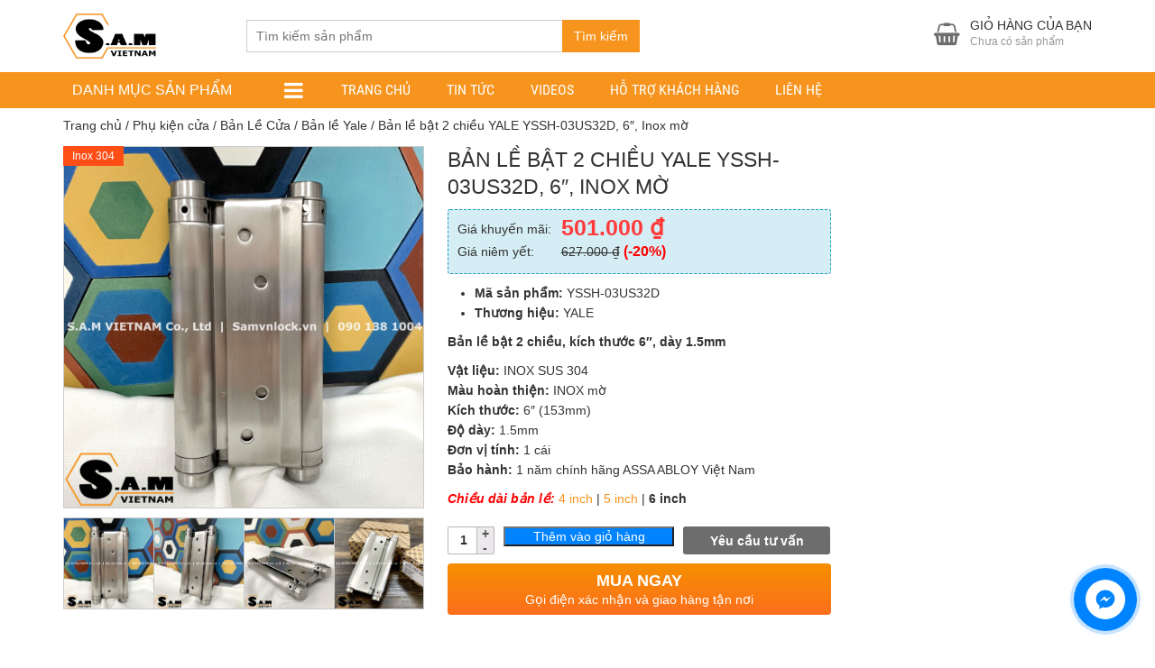

--- FILE ---
content_type: text/html; charset=UTF-8
request_url: https://samvnlock.vn/san-pham/ban-le-bat-2-chieu-yale-yssh-03us32d/
body_size: 36594
content:
<!DOCTYPE html>
<html lang="vi">
  	<head>
  	    <!-- Google Tag Manager -->
<script>(function(w,d,s,l,i){w[l]=w[l]||[];w[l].push({'gtm.start':
new Date().getTime(),event:'gtm.js'});var f=d.getElementsByTagName(s)[0],
j=d.createElement(s),dl=l!='dataLayer'?'&l='+l:'';j.async=true;j.src=
'https://www.googletagmanager.com/gtm.js?id='+i+dl;f.parentNode.insertBefore(j,f);
})(window,document,'script','dataLayer','GTM-WHX2JB4');</script>
<!-- End Google Tag Manager -->
  	    <meta http-equiv="Content-Type" content="text/html; charset=utf-8">
		<title>Bản lề cửa mở 2 chiều Yale YSSH-03US32D 6&quot; Inox mờ</title><meta name='robots' content='index, follow, max-image-preview:large, max-snippet:-1, max-video-preview:-1' />

	<!-- This site is optimized with the Yoast SEO Premium plugin v25.5 (Yoast SEO v25.5) - https://yoast.com/wordpress/plugins/seo/ -->
	<meta name="description" content="Bản lề bật cửa 2 chiều Yale YSSH-03US32D kích thước 6&quot;. Dày 1.5mm. Inox 304, màu Inox mờ. Bảo hành 1 năm. Mua ngay tại Samvnlock!" />
	<link rel="canonical" href="https://samvnlock.vn/san-pham/ban-le-bat-2-chieu-yale-yssh-03us32d/" />
	<meta property="og:locale" content="vi_VN" />
	<meta property="og:type" content="article" />
	<meta property="og:title" content="Bản lề bật 2 chiều YALE YSSH-03US32D, 6&quot;, Inox mờ" />
	<meta property="og:description" content="Bản lề bật cửa 2 chiều Yale YSSH-03US32D kích thước 6&quot;. Dày 1.5mm. Inox 304, màu Inox mờ. Bảo hành 1 năm. Mua ngay tại Samvnlock!" />
	<meta property="og:url" content="https://samvnlock.vn/san-pham/ban-le-bat-2-chieu-yale-yssh-03us32d/" />
	<meta property="og:site_name" content="Samvnlock" />
	<meta property="article:publisher" content="https://www.facebook.com/samvnlock/" />
	<meta property="article:modified_time" content="2024-01-09T04:17:30+00:00" />
	<meta property="og:image" content="https://samvnlock.vn/wp-content/uploads/2021/08/ban-le-yale-yssh-03us32d-samvnlock-2.jpg" />
	<meta property="og:image:width" content="900" />
	<meta property="og:image:height" content="900" />
	<meta property="og:image:type" content="image/jpeg" />
	<meta name="twitter:card" content="summary_large_image" />
	<meta name="twitter:site" content="@samvnlock" />
	<meta name="twitter:label1" content="Ước tính thời gian đọc" />
	<meta name="twitter:data1" content="2 phút" />
	<script type="application/ld+json" class="yoast-schema-graph">{"@context":"https://schema.org","@graph":[{"@type":"WebPage","@id":"https://samvnlock.vn/san-pham/ban-le-bat-2-chieu-yale-yssh-03us32d/","url":"https://samvnlock.vn/san-pham/ban-le-bat-2-chieu-yale-yssh-03us32d/","name":"Bản lề cửa mở 2 chiều Yale YSSH-03US32D 6\" Inox mờ","isPartOf":{"@id":"https://samvnlock.vn/#website"},"primaryImageOfPage":{"@id":"https://samvnlock.vn/san-pham/ban-le-bat-2-chieu-yale-yssh-03us32d/#primaryimage"},"image":{"@id":"https://samvnlock.vn/san-pham/ban-le-bat-2-chieu-yale-yssh-03us32d/#primaryimage"},"thumbnailUrl":"https://samvnlock.vn/wp-content/uploads/2021/08/ban-le-yale-yssh-03us32d-samvnlock-2.jpg","datePublished":"2021-08-27T10:31:39+00:00","dateModified":"2024-01-09T04:17:30+00:00","description":"Bản lề bật cửa 2 chiều Yale YSSH-03US32D kích thước 6\". Dày 1.5mm. Inox 304, màu Inox mờ. Bảo hành 1 năm. Mua ngay tại Samvnlock!","breadcrumb":{"@id":"https://samvnlock.vn/san-pham/ban-le-bat-2-chieu-yale-yssh-03us32d/#breadcrumb"},"inLanguage":"vi","potentialAction":[{"@type":"ReadAction","target":["https://samvnlock.vn/san-pham/ban-le-bat-2-chieu-yale-yssh-03us32d/"]}]},{"@type":"ImageObject","inLanguage":"vi","@id":"https://samvnlock.vn/san-pham/ban-le-bat-2-chieu-yale-yssh-03us32d/#primaryimage","url":"https://samvnlock.vn/wp-content/uploads/2021/08/ban-le-yale-yssh-03us32d-samvnlock-2.jpg","contentUrl":"https://samvnlock.vn/wp-content/uploads/2021/08/ban-le-yale-yssh-03us32d-samvnlock-2.jpg","width":900,"height":900,"caption":"Bản lề cửa mở 2 chiều Yale YSSH-03US32D 6\" Inox mờ"},{"@type":"BreadcrumbList","@id":"https://samvnlock.vn/san-pham/ban-le-bat-2-chieu-yale-yssh-03us32d/#breadcrumb","itemListElement":[{"@type":"ListItem","position":1,"name":"Trang chủ","item":"https://samvnlock.vn/"},{"@type":"ListItem","position":2,"name":"Cửa hàng","item":"https://samvnlock.vn/cua-hang/"},{"@type":"ListItem","position":3,"name":"Bản lề bật 2 chiều YALE YSSH-03US32D, 6&#8243;, Inox mờ"}]},{"@type":"WebSite","@id":"https://samvnlock.vn/#website","url":"https://samvnlock.vn/","name":"Samvnlock","description":"Chuyên cung cấp khóa cửa &amp; phụ kiện chính hãng","publisher":{"@id":"https://samvnlock.vn/#organization"},"potentialAction":[{"@type":"SearchAction","target":{"@type":"EntryPoint","urlTemplate":"https://samvnlock.vn/?s={search_term_string}"},"query-input":{"@type":"PropertyValueSpecification","valueRequired":true,"valueName":"search_term_string"}}],"inLanguage":"vi"},{"@type":"Organization","@id":"https://samvnlock.vn/#organization","name":"CÔNG TY TNHH S.A.M VIETNAM","alternateName":"Samvnlock","url":"https://samvnlock.vn/","logo":{"@type":"ImageObject","inLanguage":"vi","@id":"https://samvnlock.vn/#/schema/logo/image/","url":"https://samvnlock.vn/wp-content/uploads/2025/09/samvnlock-logo-yoast-2025.jpg","contentUrl":"https://samvnlock.vn/wp-content/uploads/2025/09/samvnlock-logo-yoast-2025.jpg","width":696,"height":696,"caption":"CÔNG TY TNHH S.A.M VIETNAM"},"image":{"@id":"https://samvnlock.vn/#/schema/logo/image/"},"sameAs":["https://www.facebook.com/samvnlock/","https://x.com/samvnlock"],"description":"S.A.M VIETNAM là nhà phân phối chuyên cung cấp các sản phẩm khóa tay gạt, khóa cửa phòng, khóa cổng, tay đẩy hơi, khóa bấm, phụ kiện cửa... chính hãng. Các thương hiệu hợp tác: Yale, Assa Abloy, Abus, Hafele, Iseo, Hoppe, Kin Long, Newstar...","email":"kinhdoanh@sam-vietnam.vn","telephone":"+84901381004","legalName":"CÔNG TY TNHH S.A.M VIETNAM","foundingDate":"2019-04-02","vatID":"0315600755","taxID":"0315600755"}]}</script>
	<!-- / Yoast SEO Premium plugin. -->


<link rel="alternate" type="application/rss+xml" title="Dòng thông tin Samvnlock &raquo;" href="https://samvnlock.vn/feed/" />
<link rel="alternate" type="application/rss+xml" title="Samvnlock &raquo; Dòng bình luận" href="https://samvnlock.vn/comments/feed/" />
<link rel="alternate" type="application/rss+xml" title="Samvnlock &raquo; Bản lề bật 2 chiều YALE YSSH-03US32D, 6&#8243;, Inox mờ Dòng bình luận" href="https://samvnlock.vn/san-pham/ban-le-bat-2-chieu-yale-yssh-03us32d/feed/" />
<script type="text/javascript">
/* <![CDATA[ */
window._wpemojiSettings = {"baseUrl":"https:\/\/s.w.org\/images\/core\/emoji\/15.0.3\/72x72\/","ext":".png","svgUrl":"https:\/\/s.w.org\/images\/core\/emoji\/15.0.3\/svg\/","svgExt":".svg","source":{"concatemoji":"https:\/\/samvnlock.vn\/wp-includes\/js\/wp-emoji-release.min.js?ver=6.6.4"}};
/*! This file is auto-generated */
!function(i,n){var o,s,e;function c(e){try{var t={supportTests:e,timestamp:(new Date).valueOf()};sessionStorage.setItem(o,JSON.stringify(t))}catch(e){}}function p(e,t,n){e.clearRect(0,0,e.canvas.width,e.canvas.height),e.fillText(t,0,0);var t=new Uint32Array(e.getImageData(0,0,e.canvas.width,e.canvas.height).data),r=(e.clearRect(0,0,e.canvas.width,e.canvas.height),e.fillText(n,0,0),new Uint32Array(e.getImageData(0,0,e.canvas.width,e.canvas.height).data));return t.every(function(e,t){return e===r[t]})}function u(e,t,n){switch(t){case"flag":return n(e,"\ud83c\udff3\ufe0f\u200d\u26a7\ufe0f","\ud83c\udff3\ufe0f\u200b\u26a7\ufe0f")?!1:!n(e,"\ud83c\uddfa\ud83c\uddf3","\ud83c\uddfa\u200b\ud83c\uddf3")&&!n(e,"\ud83c\udff4\udb40\udc67\udb40\udc62\udb40\udc65\udb40\udc6e\udb40\udc67\udb40\udc7f","\ud83c\udff4\u200b\udb40\udc67\u200b\udb40\udc62\u200b\udb40\udc65\u200b\udb40\udc6e\u200b\udb40\udc67\u200b\udb40\udc7f");case"emoji":return!n(e,"\ud83d\udc26\u200d\u2b1b","\ud83d\udc26\u200b\u2b1b")}return!1}function f(e,t,n){var r="undefined"!=typeof WorkerGlobalScope&&self instanceof WorkerGlobalScope?new OffscreenCanvas(300,150):i.createElement("canvas"),a=r.getContext("2d",{willReadFrequently:!0}),o=(a.textBaseline="top",a.font="600 32px Arial",{});return e.forEach(function(e){o[e]=t(a,e,n)}),o}function t(e){var t=i.createElement("script");t.src=e,t.defer=!0,i.head.appendChild(t)}"undefined"!=typeof Promise&&(o="wpEmojiSettingsSupports",s=["flag","emoji"],n.supports={everything:!0,everythingExceptFlag:!0},e=new Promise(function(e){i.addEventListener("DOMContentLoaded",e,{once:!0})}),new Promise(function(t){var n=function(){try{var e=JSON.parse(sessionStorage.getItem(o));if("object"==typeof e&&"number"==typeof e.timestamp&&(new Date).valueOf()<e.timestamp+604800&&"object"==typeof e.supportTests)return e.supportTests}catch(e){}return null}();if(!n){if("undefined"!=typeof Worker&&"undefined"!=typeof OffscreenCanvas&&"undefined"!=typeof URL&&URL.createObjectURL&&"undefined"!=typeof Blob)try{var e="postMessage("+f.toString()+"("+[JSON.stringify(s),u.toString(),p.toString()].join(",")+"));",r=new Blob([e],{type:"text/javascript"}),a=new Worker(URL.createObjectURL(r),{name:"wpTestEmojiSupports"});return void(a.onmessage=function(e){c(n=e.data),a.terminate(),t(n)})}catch(e){}c(n=f(s,u,p))}t(n)}).then(function(e){for(var t in e)n.supports[t]=e[t],n.supports.everything=n.supports.everything&&n.supports[t],"flag"!==t&&(n.supports.everythingExceptFlag=n.supports.everythingExceptFlag&&n.supports[t]);n.supports.everythingExceptFlag=n.supports.everythingExceptFlag&&!n.supports.flag,n.DOMReady=!1,n.readyCallback=function(){n.DOMReady=!0}}).then(function(){return e}).then(function(){var e;n.supports.everything||(n.readyCallback(),(e=n.source||{}).concatemoji?t(e.concatemoji):e.wpemoji&&e.twemoji&&(t(e.twemoji),t(e.wpemoji)))}))}((window,document),window._wpemojiSettings);
/* ]]> */
</script>
<link rel='stylesheet' id='jquery.contactus.css-css' href='https://samvnlock.vn/wp-content/plugins/ar-contactus/res/css/jquery.contactus.min.css?ver=1.3.3' type='text/css' media='all' />
<style id='wp-emoji-styles-inline-css' type='text/css'>

	img.wp-smiley, img.emoji {
		display: inline !important;
		border: none !important;
		box-shadow: none !important;
		height: 1em !important;
		width: 1em !important;
		margin: 0 0.07em !important;
		vertical-align: -0.1em !important;
		background: none !important;
		padding: 0 !important;
	}
</style>
<link rel='stylesheet' id='wp-block-library-css' href='https://samvnlock.vn/wp-includes/css/dist/block-library/style.min.css?ver=6.6.4' type='text/css' media='all' />
<style id='classic-theme-styles-inline-css' type='text/css'>
/*! This file is auto-generated */
.wp-block-button__link{color:#fff;background-color:#32373c;border-radius:9999px;box-shadow:none;text-decoration:none;padding:calc(.667em + 2px) calc(1.333em + 2px);font-size:1.125em}.wp-block-file__button{background:#32373c;color:#fff;text-decoration:none}
</style>
<style id='global-styles-inline-css' type='text/css'>
:root{--wp--preset--aspect-ratio--square: 1;--wp--preset--aspect-ratio--4-3: 4/3;--wp--preset--aspect-ratio--3-4: 3/4;--wp--preset--aspect-ratio--3-2: 3/2;--wp--preset--aspect-ratio--2-3: 2/3;--wp--preset--aspect-ratio--16-9: 16/9;--wp--preset--aspect-ratio--9-16: 9/16;--wp--preset--color--black: #000000;--wp--preset--color--cyan-bluish-gray: #abb8c3;--wp--preset--color--white: #ffffff;--wp--preset--color--pale-pink: #f78da7;--wp--preset--color--vivid-red: #cf2e2e;--wp--preset--color--luminous-vivid-orange: #ff6900;--wp--preset--color--luminous-vivid-amber: #fcb900;--wp--preset--color--light-green-cyan: #7bdcb5;--wp--preset--color--vivid-green-cyan: #00d084;--wp--preset--color--pale-cyan-blue: #8ed1fc;--wp--preset--color--vivid-cyan-blue: #0693e3;--wp--preset--color--vivid-purple: #9b51e0;--wp--preset--gradient--vivid-cyan-blue-to-vivid-purple: linear-gradient(135deg,rgba(6,147,227,1) 0%,rgb(155,81,224) 100%);--wp--preset--gradient--light-green-cyan-to-vivid-green-cyan: linear-gradient(135deg,rgb(122,220,180) 0%,rgb(0,208,130) 100%);--wp--preset--gradient--luminous-vivid-amber-to-luminous-vivid-orange: linear-gradient(135deg,rgba(252,185,0,1) 0%,rgba(255,105,0,1) 100%);--wp--preset--gradient--luminous-vivid-orange-to-vivid-red: linear-gradient(135deg,rgba(255,105,0,1) 0%,rgb(207,46,46) 100%);--wp--preset--gradient--very-light-gray-to-cyan-bluish-gray: linear-gradient(135deg,rgb(238,238,238) 0%,rgb(169,184,195) 100%);--wp--preset--gradient--cool-to-warm-spectrum: linear-gradient(135deg,rgb(74,234,220) 0%,rgb(151,120,209) 20%,rgb(207,42,186) 40%,rgb(238,44,130) 60%,rgb(251,105,98) 80%,rgb(254,248,76) 100%);--wp--preset--gradient--blush-light-purple: linear-gradient(135deg,rgb(255,206,236) 0%,rgb(152,150,240) 100%);--wp--preset--gradient--blush-bordeaux: linear-gradient(135deg,rgb(254,205,165) 0%,rgb(254,45,45) 50%,rgb(107,0,62) 100%);--wp--preset--gradient--luminous-dusk: linear-gradient(135deg,rgb(255,203,112) 0%,rgb(199,81,192) 50%,rgb(65,88,208) 100%);--wp--preset--gradient--pale-ocean: linear-gradient(135deg,rgb(255,245,203) 0%,rgb(182,227,212) 50%,rgb(51,167,181) 100%);--wp--preset--gradient--electric-grass: linear-gradient(135deg,rgb(202,248,128) 0%,rgb(113,206,126) 100%);--wp--preset--gradient--midnight: linear-gradient(135deg,rgb(2,3,129) 0%,rgb(40,116,252) 100%);--wp--preset--font-size--small: 13px;--wp--preset--font-size--medium: 20px;--wp--preset--font-size--large: 36px;--wp--preset--font-size--x-large: 42px;--wp--preset--spacing--20: 0.44rem;--wp--preset--spacing--30: 0.67rem;--wp--preset--spacing--40: 1rem;--wp--preset--spacing--50: 1.5rem;--wp--preset--spacing--60: 2.25rem;--wp--preset--spacing--70: 3.38rem;--wp--preset--spacing--80: 5.06rem;--wp--preset--shadow--natural: 6px 6px 9px rgba(0, 0, 0, 0.2);--wp--preset--shadow--deep: 12px 12px 50px rgba(0, 0, 0, 0.4);--wp--preset--shadow--sharp: 6px 6px 0px rgba(0, 0, 0, 0.2);--wp--preset--shadow--outlined: 6px 6px 0px -3px rgba(255, 255, 255, 1), 6px 6px rgba(0, 0, 0, 1);--wp--preset--shadow--crisp: 6px 6px 0px rgba(0, 0, 0, 1);}:where(.is-layout-flex){gap: 0.5em;}:where(.is-layout-grid){gap: 0.5em;}body .is-layout-flex{display: flex;}.is-layout-flex{flex-wrap: wrap;align-items: center;}.is-layout-flex > :is(*, div){margin: 0;}body .is-layout-grid{display: grid;}.is-layout-grid > :is(*, div){margin: 0;}:where(.wp-block-columns.is-layout-flex){gap: 2em;}:where(.wp-block-columns.is-layout-grid){gap: 2em;}:where(.wp-block-post-template.is-layout-flex){gap: 1.25em;}:where(.wp-block-post-template.is-layout-grid){gap: 1.25em;}.has-black-color{color: var(--wp--preset--color--black) !important;}.has-cyan-bluish-gray-color{color: var(--wp--preset--color--cyan-bluish-gray) !important;}.has-white-color{color: var(--wp--preset--color--white) !important;}.has-pale-pink-color{color: var(--wp--preset--color--pale-pink) !important;}.has-vivid-red-color{color: var(--wp--preset--color--vivid-red) !important;}.has-luminous-vivid-orange-color{color: var(--wp--preset--color--luminous-vivid-orange) !important;}.has-luminous-vivid-amber-color{color: var(--wp--preset--color--luminous-vivid-amber) !important;}.has-light-green-cyan-color{color: var(--wp--preset--color--light-green-cyan) !important;}.has-vivid-green-cyan-color{color: var(--wp--preset--color--vivid-green-cyan) !important;}.has-pale-cyan-blue-color{color: var(--wp--preset--color--pale-cyan-blue) !important;}.has-vivid-cyan-blue-color{color: var(--wp--preset--color--vivid-cyan-blue) !important;}.has-vivid-purple-color{color: var(--wp--preset--color--vivid-purple) !important;}.has-black-background-color{background-color: var(--wp--preset--color--black) !important;}.has-cyan-bluish-gray-background-color{background-color: var(--wp--preset--color--cyan-bluish-gray) !important;}.has-white-background-color{background-color: var(--wp--preset--color--white) !important;}.has-pale-pink-background-color{background-color: var(--wp--preset--color--pale-pink) !important;}.has-vivid-red-background-color{background-color: var(--wp--preset--color--vivid-red) !important;}.has-luminous-vivid-orange-background-color{background-color: var(--wp--preset--color--luminous-vivid-orange) !important;}.has-luminous-vivid-amber-background-color{background-color: var(--wp--preset--color--luminous-vivid-amber) !important;}.has-light-green-cyan-background-color{background-color: var(--wp--preset--color--light-green-cyan) !important;}.has-vivid-green-cyan-background-color{background-color: var(--wp--preset--color--vivid-green-cyan) !important;}.has-pale-cyan-blue-background-color{background-color: var(--wp--preset--color--pale-cyan-blue) !important;}.has-vivid-cyan-blue-background-color{background-color: var(--wp--preset--color--vivid-cyan-blue) !important;}.has-vivid-purple-background-color{background-color: var(--wp--preset--color--vivid-purple) !important;}.has-black-border-color{border-color: var(--wp--preset--color--black) !important;}.has-cyan-bluish-gray-border-color{border-color: var(--wp--preset--color--cyan-bluish-gray) !important;}.has-white-border-color{border-color: var(--wp--preset--color--white) !important;}.has-pale-pink-border-color{border-color: var(--wp--preset--color--pale-pink) !important;}.has-vivid-red-border-color{border-color: var(--wp--preset--color--vivid-red) !important;}.has-luminous-vivid-orange-border-color{border-color: var(--wp--preset--color--luminous-vivid-orange) !important;}.has-luminous-vivid-amber-border-color{border-color: var(--wp--preset--color--luminous-vivid-amber) !important;}.has-light-green-cyan-border-color{border-color: var(--wp--preset--color--light-green-cyan) !important;}.has-vivid-green-cyan-border-color{border-color: var(--wp--preset--color--vivid-green-cyan) !important;}.has-pale-cyan-blue-border-color{border-color: var(--wp--preset--color--pale-cyan-blue) !important;}.has-vivid-cyan-blue-border-color{border-color: var(--wp--preset--color--vivid-cyan-blue) !important;}.has-vivid-purple-border-color{border-color: var(--wp--preset--color--vivid-purple) !important;}.has-vivid-cyan-blue-to-vivid-purple-gradient-background{background: var(--wp--preset--gradient--vivid-cyan-blue-to-vivid-purple) !important;}.has-light-green-cyan-to-vivid-green-cyan-gradient-background{background: var(--wp--preset--gradient--light-green-cyan-to-vivid-green-cyan) !important;}.has-luminous-vivid-amber-to-luminous-vivid-orange-gradient-background{background: var(--wp--preset--gradient--luminous-vivid-amber-to-luminous-vivid-orange) !important;}.has-luminous-vivid-orange-to-vivid-red-gradient-background{background: var(--wp--preset--gradient--luminous-vivid-orange-to-vivid-red) !important;}.has-very-light-gray-to-cyan-bluish-gray-gradient-background{background: var(--wp--preset--gradient--very-light-gray-to-cyan-bluish-gray) !important;}.has-cool-to-warm-spectrum-gradient-background{background: var(--wp--preset--gradient--cool-to-warm-spectrum) !important;}.has-blush-light-purple-gradient-background{background: var(--wp--preset--gradient--blush-light-purple) !important;}.has-blush-bordeaux-gradient-background{background: var(--wp--preset--gradient--blush-bordeaux) !important;}.has-luminous-dusk-gradient-background{background: var(--wp--preset--gradient--luminous-dusk) !important;}.has-pale-ocean-gradient-background{background: var(--wp--preset--gradient--pale-ocean) !important;}.has-electric-grass-gradient-background{background: var(--wp--preset--gradient--electric-grass) !important;}.has-midnight-gradient-background{background: var(--wp--preset--gradient--midnight) !important;}.has-small-font-size{font-size: var(--wp--preset--font-size--small) !important;}.has-medium-font-size{font-size: var(--wp--preset--font-size--medium) !important;}.has-large-font-size{font-size: var(--wp--preset--font-size--large) !important;}.has-x-large-font-size{font-size: var(--wp--preset--font-size--x-large) !important;}
:where(.wp-block-post-template.is-layout-flex){gap: 1.25em;}:where(.wp-block-post-template.is-layout-grid){gap: 1.25em;}
:where(.wp-block-columns.is-layout-flex){gap: 2em;}:where(.wp-block-columns.is-layout-grid){gap: 2em;}
:root :where(.wp-block-pullquote){font-size: 1.5em;line-height: 1.6;}
</style>
<link rel='stylesheet' id='contact-form-7-css' href='https://samvnlock.vn/wp-content/plugins/contact-form-7/includes/css/styles.css?ver=6.0.6' type='text/css' media='all' />
<link rel='stylesheet' id='magnific-popup-css' href='https://samvnlock.vn/wp-content/plugins/devvn-woocommerce-reviews/library/magnific-popup/magnific-popup.css?ver=1.6.2' type='text/css' media='all' />
<link rel='stylesheet' id='devvn-reviews-style-css' href='https://samvnlock.vn/wp-content/plugins/devvn-woocommerce-reviews/css/devvn-woocommerce-reviews.css?ver=1.6.2' type='text/css' media='all' />
<link rel='stylesheet' id='owl.carousel-css' href='https://samvnlock.vn/wp-content/plugins/devvn-woocommerce-reviews/library/owl/assets/owl.carousel.min.css?ver=1.6.2' type='text/css' media='all' />
<link rel='stylesheet' id='devvn-shortcode-reviews-style-css' href='https://samvnlock.vn/wp-content/plugins/devvn-woocommerce-reviews/css/devvn-shortcode-reviews.css?ver=1.6.2' type='text/css' media='all' />
<link rel='stylesheet' id='woocommerce-layout-css' href='https://samvnlock.vn/wp-content/plugins/woocommerce/assets/css/woocommerce-layout.css?ver=9.8.6' type='text/css' media='all' />
<link rel='stylesheet' id='woocommerce-smallscreen-css' href='https://samvnlock.vn/wp-content/plugins/woocommerce/assets/css/woocommerce-smallscreen.css?ver=9.8.6' type='text/css' media='only screen and (max-width: 768px)' />
<link rel='stylesheet' id='woocommerce-general-css' href='https://samvnlock.vn/wp-content/plugins/woocommerce/assets/css/woocommerce.css?ver=9.8.6' type='text/css' media='all' />
<style id='woocommerce-inline-inline-css' type='text/css'>
.woocommerce form .form-row .required { visibility: visible; }
</style>
<link rel='stylesheet' id='woo-variation-swatches-css' href='https://samvnlock.vn/wp-content/plugins/woo-variation-swatches/assets/css/frontend.min.css?ver=1760145274' type='text/css' media='all' />
<style id='woo-variation-swatches-inline-css' type='text/css'>
:root {
--wvs-tick:url("data:image/svg+xml;utf8,%3Csvg filter='drop-shadow(0px 0px 2px rgb(0 0 0 / .8))' xmlns='http://www.w3.org/2000/svg'  viewBox='0 0 30 30'%3E%3Cpath fill='none' stroke='%23ffffff' stroke-linecap='round' stroke-linejoin='round' stroke-width='4' d='M4 16L11 23 27 7'/%3E%3C/svg%3E");

--wvs-cross:url("data:image/svg+xml;utf8,%3Csvg filter='drop-shadow(0px 0px 5px rgb(255 255 255 / .6))' xmlns='http://www.w3.org/2000/svg' width='72px' height='72px' viewBox='0 0 24 24'%3E%3Cpath fill='none' stroke='%23ff0000' stroke-linecap='round' stroke-width='0.6' d='M5 5L19 19M19 5L5 19'/%3E%3C/svg%3E");
--wvs-single-product-item-width:30px;
--wvs-single-product-item-height:30px;
--wvs-single-product-item-font-size:16px}
</style>
<link rel='stylesheet' id='brands-styles-css' href='https://samvnlock.vn/wp-content/plugins/woocommerce/assets/css/brands.css?ver=9.8.6' type='text/css' media='all' />
<link rel='stylesheet' id='style-css' href='https://samvnlock.vn/wp-content/themes/shopdevvn/css/devvn_style.css?ver=1.0.5' type='text/css' media='all' />
<link rel='stylesheet' id='respon-css' href='https://samvnlock.vn/wp-content/themes/shopdevvn/css/respon.css?ver=1.0.5' type='text/css' media='all' />
<link rel='stylesheet' id='devvn-quickbuy-style-css' href='https://samvnlock.vn/wp-content/plugins/devvn-quick-buy/css/devvn-quick-buy.css?ver=2.6.4' type='text/css' media='all' />
<style id='devvn-quickbuy-style-inline-css' type='text/css'>
a.devvn_buy_now_style{
                        max-width: 100% !important;
                    }.devvn-popup-title{
                        background: #f7941e !important;
                        color: #fff !important;
                    }.popup-customer-info-group .devvn-order-btn, .customer_coupon_field button.apply_coupon{
                        background: #f7941e !important;
                        color: #fff !important;
                    }
</style>
<script type="text/template" id="tmpl-variation-template">
	<div class="woocommerce-variation-description">{{{ data.variation.variation_description }}}</div>
	<div class="woocommerce-variation-price">{{{ data.variation.price_html }}}</div>
	<div class="woocommerce-variation-availability">{{{ data.variation.availability_html }}}</div>
</script>
<script type="text/template" id="tmpl-unavailable-variation-template">
	<p role="alert">Rất tiếc, sản phẩm này hiện không tồn tại. Hãy chọn một phương thức kết hợp khác.</p>
</script>
<script type="text/javascript" src="https://samvnlock.vn/wp-includes/js/jquery/jquery.min.js?ver=3.7.1" id="jquery-core-js"></script>
<script type="text/javascript" src="https://samvnlock.vn/wp-includes/js/jquery/jquery-migrate.min.js?ver=3.4.1" id="jquery-migrate-js"></script>
<script type="text/javascript" id="jquery.contactus.scripts-js-extra">
/* <![CDATA[ */
var arcontactusAjax = {"url":"https:\/\/samvnlock.vn\/wp-admin\/admin-ajax.php","version":"1.3.3"};
/* ]]> */
</script>
<script type="text/javascript" src="https://samvnlock.vn/wp-content/plugins/ar-contactus/res/js/scripts.js?ver=1.3.3" id="jquery.contactus.scripts-js"></script>
<script type="text/javascript" src="https://samvnlock.vn/wp-includes/js/underscore.min.js?ver=1.13.4" id="underscore-js"></script>
<script type="text/javascript" id="wp-util-js-extra">
/* <![CDATA[ */
var _wpUtilSettings = {"ajax":{"url":"\/wp-admin\/admin-ajax.php"}};
/* ]]> */
</script>
<script type="text/javascript" src="https://samvnlock.vn/wp-includes/js/wp-util.min.js?ver=6.6.4" id="wp-util-js"></script>
<script type="text/javascript" src="https://samvnlock.vn/wp-content/plugins/woocommerce/assets/js/js-cookie/js.cookie.min.js?ver=2.1.4-wc.9.8.6" id="js-cookie-js" defer="defer" data-wp-strategy="defer"></script>
<script type="text/javascript" id="wc-cart-fragments-js-extra">
/* <![CDATA[ */
var wc_cart_fragments_params = {"ajax_url":"\/wp-admin\/admin-ajax.php","wc_ajax_url":"\/?wc-ajax=%%endpoint%%","cart_hash_key":"wc_cart_hash_31d3727b511270ba79406c15985bf60b","fragment_name":"wc_fragments_31d3727b511270ba79406c15985bf60b","request_timeout":"5000"};
/* ]]> */
</script>
<script type="text/javascript" src="https://samvnlock.vn/wp-content/plugins/woocommerce/assets/js/frontend/cart-fragments.min.js?ver=9.8.6" id="wc-cart-fragments-js" defer="defer" data-wp-strategy="defer"></script>
<script type="text/javascript" src="https://samvnlock.vn/wp-content/plugins/woocommerce/assets/js/jquery-blockui/jquery.blockUI.min.js?ver=2.7.0-wc.9.8.6" id="jquery-blockui-js" data-wp-strategy="defer"></script>
<script type="text/javascript" id="wc-add-to-cart-js-extra">
/* <![CDATA[ */
var wc_add_to_cart_params = {"ajax_url":"\/wp-admin\/admin-ajax.php","wc_ajax_url":"\/?wc-ajax=%%endpoint%%","i18n_view_cart":"Xem gi\u1ecf h\u00e0ng","cart_url":"https:\/\/samvnlock.vn\/gio-hang\/","is_cart":"","cart_redirect_after_add":"no"};
/* ]]> */
</script>
<script type="text/javascript" src="https://samvnlock.vn/wp-content/plugins/woocommerce/assets/js/frontend/add-to-cart.min.js?ver=9.8.6" id="wc-add-to-cart-js" defer="defer" data-wp-strategy="defer"></script>
<script type="text/javascript" id="wc-single-product-js-extra">
/* <![CDATA[ */
var wc_single_product_params = {"i18n_required_rating_text":"Vui l\u00f2ng ch\u1ecdn m\u1ed9t m\u1ee9c \u0111\u00e1nh gi\u00e1","i18n_rating_options":["1 tr\u00ean 5 sao","2 tr\u00ean 5 sao","3 tr\u00ean 5 sao","4 tr\u00ean 5 sao","5 tr\u00ean 5 sao"],"i18n_product_gallery_trigger_text":"Xem th\u01b0 vi\u1ec7n \u1ea3nh to\u00e0n m\u00e0n h\u00ecnh","review_rating_required":"no","flexslider":{"rtl":false,"animation":"slide","smoothHeight":true,"directionNav":false,"controlNav":"thumbnails","slideshow":false,"animationSpeed":500,"animationLoop":false,"allowOneSlide":false},"zoom_enabled":"","zoom_options":[],"photoswipe_enabled":"","photoswipe_options":{"shareEl":false,"closeOnScroll":false,"history":false,"hideAnimationDuration":0,"showAnimationDuration":0},"flexslider_enabled":""};
/* ]]> */
</script>
<script type="text/javascript" src="https://samvnlock.vn/wp-content/plugins/woocommerce/assets/js/frontend/single-product.min.js?ver=9.8.6" id="wc-single-product-js" defer="defer" data-wp-strategy="defer"></script>
<script type="text/javascript" id="woocommerce-js-extra">
/* <![CDATA[ */
var woocommerce_params = {"ajax_url":"\/wp-admin\/admin-ajax.php","wc_ajax_url":"\/?wc-ajax=%%endpoint%%","i18n_password_show":"Hi\u1ec3n th\u1ecb m\u1eadt kh\u1ea9u","i18n_password_hide":"\u1ea8n m\u1eadt kh\u1ea9u"};
/* ]]> */
</script>
<script type="text/javascript" src="https://samvnlock.vn/wp-content/plugins/woocommerce/assets/js/frontend/woocommerce.min.js?ver=9.8.6" id="woocommerce-js" defer="defer" data-wp-strategy="defer"></script>
<link rel="https://api.w.org/" href="https://samvnlock.vn/wp-json/" /><link rel="alternate" title="JSON" type="application/json" href="https://samvnlock.vn/wp-json/wp/v2/product/8772" /><link rel="EditURI" type="application/rsd+xml" title="RSD" href="https://samvnlock.vn/xmlrpc.php?rsd" />
<link rel='shortlink' href='https://samvnlock.vn/?p=8772' />
<link rel="alternate" title="oNhúng (JSON)" type="application/json+oembed" href="https://samvnlock.vn/wp-json/oembed/1.0/embed?url=https%3A%2F%2Fsamvnlock.vn%2Fsan-pham%2Fban-le-bat-2-chieu-yale-yssh-03us32d%2F" />
<link rel="alternate" title="oNhúng (XML)" type="text/xml+oembed" href="https://samvnlock.vn/wp-json/oembed/1.0/embed?url=https%3A%2F%2Fsamvnlock.vn%2Fsan-pham%2Fban-le-bat-2-chieu-yale-yssh-03us32d%2F&#038;format=xml" />
	<style type="text/css">
        .bx-wrapper .bx-pager.bx-default-pager a,.wpcf7-form-control.wpcf7-submit,form#searchform #searchsubmit:hover,.search_header button#searchsubmit {border:1px solid #f7941e;}
        .bx-wrapper .bx-pager.bx-default-pager a.active,.bx-wrapper .bx-pager.bx-default-pager a:focus,.bx-wrapper .bx-pager.bx-default-pager a:hover,.paginate_links .current,.paginate_links .page-numbers:hover,.wpcf7-form-control.wpcf7-submit,form#searchform #searchsubmit:hover,.search_header button#searchsubmit,.popup_cart .buttons .wc-forward,.menu_header_wrap,.section_cvp_title h3,.section_cvp_title h2,h3.title-sidebar,div#product_thumbnails .owl-prev,div#product_thumbnails .owl-next,.woocommerce #respond input#submit,.woocommerce a.button,.woocommerce button.button,.woocommerce input.button,.cart_after_content_title h2,.thongbao_khuyenmai,.section_noi_dung_khuyen_mai .tinymce,ul.devvn_sub_menu li a:hover,.devvn_mega_menu_title h2:before,.devvn_mega_menu_image h2:before,a.read_more:hover,.nav-links a:hover,.top_header_middle,.top_header_middle:before {background:#f7941e;}
        .section_cvp_title h3:after{border-left: 30px solid #f7941e;}
        a:hover,a:focus,h1.title-page,.top_header a:hover,.woocommerce .popup_cart ul.cart_list li .amount,.woocommerce .popup_cart ul.product_list_widget li .amount,a.section_cvp_link,h1.page-title,.woocommerce .widget_layered_nav.block-sidebar ul li .count,.woocommerce .widget_layered_nav.block-sidebar ul li.chosen a,.woocommerce .widget_layered_nav_filters.block-sidebar ul li .count,.woocommerce .widget_layered_nav_filters.block-sidebar ul li.chosen a,.woocommerce .widget_layered_nav.block-sidebar ul li a:active,.woocommerce .widget_layered_nav.block-sidebar ul li a:focus,.woocommerce .widget_layered_nav.block-sidebar ul li a:hover,.woocommerce .widget_layered_nav_filters.block-sidebar ul li a:active,.woocommerce .widget_layered_nav_filters.block-sidebar ul li a:focus,.woocommerce .widget_layered_nav_filters.block-sidebar ul li a:hover,.woocommerce .widget_layered_nav.block-sidebar ul li .count,.woocommerce .widget_layered_nav.block-sidebar ul li.chosen a,.woocommerce .widget_layered_nav_filters.block-sidebar ul li .count,.woocommerce .widget_layered_nav_filters.block-sidebar ul li.chosen a,.product_meta .sku,.product_meta a,.related.products h2,.up-sells.upsells.products h2,div#contact_to_buy h3,.cart_totals h2,.woocommerce-info:before,div#customer_details h3,h3#order_review_heading,ul.devvn_mega_menu_ul > li:hover > a,.woocommerce ul.cart_list li ins,.woocommerce ul.product_list_widget li ins,.woocommerce ul.cart_list li .amount,.woocommerce ul.product_list_widget li .amount,h2.post-title a:hover,.contact-detail ul li span,.woocommerce div.product p.price,.woocommerce div.product span.price,.woocommerce ul.products li.product .price,.woocommerce div.product p.price,.tinymce a {color:#f7941e}
        .section_cvp_title,h1.page-title {border-bottom:2px solid #f7941e}
        .woocommerce .widget_layered_nav.block-sidebar ul li a:active::before,.woocommerce .widget_layered_nav.block-sidebar ul li a:focus::before,.woocommerce .widget_layered_nav.block-sidebar ul li a:hover::before,.woocommerce .widget_layered_nav.block-sidebar ul li.chosen a::before,.woocommerce .widget_layered_nav_filters.block-sidebar ul li a:active::before,.woocommerce .widget_layered_nav_filters.block-sidebar ul li a:focus::before,.woocommerce .widget_layered_nav_filters.block-sidebar ul li a:hover::before,.woocommerce .widget_layered_nav_filters.block-sidebar ul li.chosen a::before {color:#f7941e;border-color:#f7941e}
        .woocommerce .widget_price_filter .ui-slider .ui-slider-range,.woocommerce .widget_price_filter .ui-slider .ui-slider-handle {background-color:#f7941e}
        .product_meta {border-left:2px solid #f7941e}
        div#reviews div#comments {border-bottom:1px solid #f7941e}
        .woocommerce #respond input#submit.alt,.woocommerce a.button.alt,.woocommerce button.button.alt,.woocommerce input.button.alt {background-color:#f7941e}
        .cart_after_content {border:1px solid #f7941e}
        .woocommerce-info {border-top-color:#f7941e}
        .devvn_sub_mega_content,ul.devvn_sub_menu {border-left:5px solid #f7941e}
        .scrollTo_top{background:#f7941e !important;}
        /*second_site_color*/
        .scrollTo_top:hover{background: #ff4d16 !important;}
        .search_header button#searchsubmit:hover{background: #ff4d16;border: 1px solid #ff4d16;}
        .woocommerce span.onsale,.woocommerce ul.products li.product .onsale {background-color: #ff4d16;}
        footer.footer {background-color: #2D2D2D;}
        footer.footer a,footer.footer {color: #acacac;}
        h3.title-sidebar-footer {color: #fff;}
        .top_header {background: #6d6d6d;}
        .top_header a,.top_header,.top_header a:hover {color: #fff;}
	</style>
    	<noscript><style>.woocommerce-product-gallery{ opacity: 1 !important; }</style></noscript>
	<link rel="icon" href="https://samvnlock.vn/wp-content/uploads/2022/10/cropped-samvnlock-avatar-2022-32x32.png" sizes="32x32" />
<link rel="icon" href="https://samvnlock.vn/wp-content/uploads/2022/10/cropped-samvnlock-avatar-2022-192x192.png" sizes="192x192" />
<link rel="apple-touch-icon" href="https://samvnlock.vn/wp-content/uploads/2022/10/cropped-samvnlock-avatar-2022-180x180.png" />
<meta name="msapplication-TileImage" content="https://samvnlock.vn/wp-content/uploads/2022/10/cropped-samvnlock-avatar-2022-270x270.png" />
<!-- Google tag (gtag.js) event -->
<script>
  gtag('event', 'conversion_event_purchase', {
    // <event_parameters>
  });
</script>
		<style type="text/css" id="wp-custom-css">
			.post-img {
    height: auto !important;
}
.post-img img {
    transform: initial;
}

.item-bestseller {
    margin: 0 0 10px;
  
}

.item-bestseller a {
    color: #000;
  
}		</style>
			    <meta http-equiv="X-UA-Compatible" content="IE=edge,chrome=1">
	    <meta name="viewport" content="width=device-width, initial-scale=1, user-scalable=no">
	    <style type="text/css">
            @font-face {
                font-family: 'Roboto Condensed';
                font-display: auto;
                font-style: normal;
                font-weight: 400;
                src: local('Roboto Condensed'), local(RobotoCondensed-Regular), url(https://samvnlock.vn/wp-content/themes/shopdevvn/fonts/robotocondensed/Zd2E9abXLFGSr9G3YK2MsDrvev4WAjW489CRDHIkJ90.woff2) format("woff2");
                unicode-range: U+0460-052F, U+20B4, U+2DE0-2DFF, U+A640-A69F
            }

            @font-face {
                font-family: 'Roboto Condensed';
                font-display: auto;
                font-style: normal;
                font-weight: 400;
                src: local('Roboto Condensed'), local(RobotoCondensed-Regular), url(https://samvnlock.vn/wp-content/themes/shopdevvn/fonts/robotocondensed/Zd2E9abXLFGSr9G3YK2MsCGXDOnx9ptx3UTSPTrfsgk.woff2) format("woff2");
                unicode-range: U+0400-045F, U+0490-0491, U+04B0-04B1, U+2116
            }

            @font-face {
                font-family: 'Roboto Condensed';
                font-display: auto;
                font-style: normal;
                font-weight: 400;
                src: local('Roboto Condensed'), local(RobotoCondensed-Regular), url(https://samvnlock.vn/wp-content/themes/shopdevvn/fonts/robotocondensed/Zd2E9abXLFGSr9G3YK2MsAZ98xO_Wnt-JIem4AuLGfs.woff2) format("woff2");
                unicode-range: U+1F00-1FFF
            }

            @font-face {
                font-family: 'Roboto Condensed';
                font-display: auto;
                font-style: normal;
                font-weight: 400;
                src: local('Roboto Condensed'), local(RobotoCondensed-Regular), url(https://samvnlock.vn/wp-content/themes/shopdevvn/fonts/robotocondensed/Zd2E9abXLFGSr9G3YK2MsE1G989qbVg6RT5ly5jB8V8.woff2) format("woff2");
                unicode-range: U+0370-03FF
            }

            @font-face {
                font-family: 'Roboto Condensed';
                font-display: auto;
                font-style: normal;
                font-weight: 400;
                src: local('Roboto Condensed'), local(RobotoCondensed-Regular), url(https://samvnlock.vn/wp-content/themes/shopdevvn/fonts/robotocondensed/Zd2E9abXLFGSr9G3YK2MsJ84zb0nVte6liF9gGtpo1Y.woff2) format("woff2");
                unicode-range: U+0102-0103, U+1EA0-1EF9, U+20AB
            }

            @font-face {
                font-family: 'Roboto Condensed';
                font-display: auto;
                font-style: normal;
                font-weight: 400;
                src: local('Roboto Condensed'), local(RobotoCondensed-Regular), url(https://samvnlock.vn/wp-content/themes/shopdevvn/fonts/robotocondensed/Zd2E9abXLFGSr9G3YK2MsD86pq2NkPzVgw_9lpT6RGI.woff2) format("woff2");
                unicode-range: U+0100-024F, U+1E00-1EFF, U+20A0-20AB, U+20AD-20CF, U+2C60-2C7F, U+A720-A7FF
            }

            @font-face {
                font-family: 'Roboto Condensed';
                font-display: auto;
                font-style: normal;
                font-weight: 400;
                src: local('Roboto Condensed'), local(RobotoCondensed-Regular), url(https://samvnlock.vn/wp-content/themes/shopdevvn/fonts/robotocondensed/Zd2E9abXLFGSr9G3YK2MsDAdhzWOYhqHvOZMRGaEyPo.woff2) format("woff2");
                unicode-range: U+0000-00FF, U+0131, U+0152-0153, U+02C6, U+02DA, U+02DC, U+2000-206F, U+2074, U+20AC, U+2212, U+2215, U+E0FF, U+EFFD, U+F000
            }

            @font-face {
                font-family: 'Roboto Condensed';
                font-display: auto;
                font-style: normal;
                font-weight: 700;
                src: local('Roboto Condensed Bold'), local(RobotoCondensed-Bold), url(https://samvnlock.vn/wp-content/themes/shopdevvn/fonts/robotocondensed/b9QBgL0iMZfDSpmcXcE8nDW5FUgIgejJvrHuLWqrSMw.woff2) format("woff2");
                unicode-range: U+0460-052F, U+20B4, U+2DE0-2DFF, U+A640-A69F
            }

            @font-face {
                font-family: 'Roboto Condensed';
                font-display: auto;
                font-style: normal;
                font-weight: 700;
                src: local('Roboto Condensed Bold'), local(RobotoCondensed-Bold), url(https://samvnlock.vn/wp-content/themes/shopdevvn/fonts/robotocondensed/b9QBgL0iMZfDSpmcXcE8nA30BZHTGu2N_DqssQcMQNQ.woff2) format("woff2");
                unicode-range: U+0400-045F, U+0490-0491, U+04B0-04B1, U+2116
            }

            @font-face {
                font-family: 'Roboto Condensed';
                font-display: auto;
                font-style: normal;
                font-weight: 700;
                src: local('Roboto Condensed Bold'), local(RobotoCondensed-Bold), url(https://samvnlock.vn/wp-content/themes/shopdevvn/fonts/robotocondensed/b9QBgL0iMZfDSpmcXcE8nPDoBG10JtAX-GAwn6iwU1Y.woff2) format("woff2");
                unicode-range: U+1F00-1FFF
            }

            @font-face {
                font-family: 'Roboto Condensed';
                font-display: auto;
                font-style: normal;
                font-weight: 700;
                src: local('Roboto Condensed Bold'), local(RobotoCondensed-Bold), url(https://samvnlock.vn/wp-content/themes/shopdevvn/fonts/robotocondensed/b9QBgL0iMZfDSpmcXcE8nGhQuge17febRYSUkWKdLWA.woff2) format("woff2");
                unicode-range: U+0370-03FF
            }

            @font-face {
                font-family: 'Roboto Condensed';
                font-display: auto;
                font-style: normal;
                font-weight: 700;
                src: local('Roboto Condensed Bold'), local(RobotoCondensed-Bold), url(https://samvnlock.vn/wp-content/themes/shopdevvn/fonts/robotocondensed/b9QBgL0iMZfDSpmcXcE8nBBtmDLrZTTOm3p1EhiGCXc.woff2) format("woff2");
                unicode-range: U+0102-0103, U+1EA0-1EF9, U+20AB
            }

            @font-face {
                font-family: 'Roboto Condensed';
                font-display: auto;
                font-style: normal;
                font-weight: 700;
                src: local('Roboto Condensed Bold'), local(RobotoCondensed-Bold), url(https://samvnlock.vn/wp-content/themes/shopdevvn/fonts/robotocondensed/b9QBgL0iMZfDSpmcXcE8nEV356qNqHCUb41pS3zqMSE.woff2) format("woff2");
                unicode-range: U+0100-024F, U+1E00-1EFF, U+20A0-20AB, U+20AD-20CF, U+2C60-2C7F, U+A720-A7FF
            }

            @font-face {
                font-family: 'Roboto Condensed';
                font-display: auto;
                font-style: normal;
                font-weight: 700;
                src: local('Roboto Condensed Bold'), local(RobotoCondensed-Bold), url(https://samvnlock.vn/wp-content/themes/shopdevvn/fonts/robotocondensed/b9QBgL0iMZfDSpmcXcE8nHm2hrkyco9jQ3NKMXpgOBg.woff2) format("woff2");
                unicode-range: U+0000-00FF, U+0131, U+0152-0153, U+02C6, U+02DA, U+02DC, U+2000-206F, U+2074, U+20AC, U+2212, U+2215, U+E0FF, U+EFFD, U+F000
            }
        </style>
  	</head>
  	<body class="product-template-default single single-product postid-8772 theme-shopdevvn woocommerce woocommerce-page woocommerce-no-js woo-variation-swatches wvs-behavior-blur wvs-theme-shopdevvn wvs-show-label wvs-tooltip devvn_desktop full-width menu_only_stick" itemscope itemtype="http://schema.org/WebPage">
  	     <div id="fb-root"></div>
<script async defer crossorigin="anonymous" src="https://connect.facebook.net/vi_VN/sdk.js#xfbml=1&version=v5.0&appId=330694200370740&autoLogAppEvents=1"></script>
		<!-- Google Tag Manager (noscript) -->
<noscript><iframe src="https://www.googletagmanager.com/ns.html?id=GTM-WHX2JB4"
height="0" width="0" style="display:none;visibility:hidden"></iframe></noscript>
<!-- End Google Tag Manager (noscript) -->
      	<header class="header" itemscope itemtype="http://schema.org/WPHeader">
  		  		<div class="top_header">
  			<div class="container">
                                    <div class="top_header_left">Chào mừng bạn đến với S.A.M VIETNAM</div>
                  				<div class="top_header_middle">HOTLINE: 090.138.1004</div>  				                <div class="top_header_right">
                                                                                                                    <span class="header_account"><a href="https://samvnlock.vn/tai-khoan/">Đăng nhập | Đăng ký</a></span>
                                                            </div>
                  			</div>
  		</div>
  		  		<div class="main_header">
	  		<div class="container">
	  			<div class="logo">
		  					  			<a href="https://samvnlock.vn/" title="Chuyên cung cấp khóa cửa &amp; phụ kiện chính hãng"><img src="https://samvnlock.vn/wp-content/uploads/2022/10/samvnlock-logo-2022.png" alt="Samvnlock"/></a>
		  		</div>
		  		<div class="search_header">
		  			
<form role="search" method="get" class="woocommerce-product-search" action="https://samvnlock.vn/">
	<input type="search" id="woocommerce-product-search-field" class="search-field" placeholder="Tìm kiếm sản phẩm" value="" name="s" title="Search for:" />
	<button type="submit" class="btn btn-default" id="searchsubmit">Tìm kiếm</button>
	<input type="hidden" name="post_type" value="product" />
</form>
                    		  		</div>
                		  		<div class="cart_header woocommerce">
		  			<div class="popup_cart_hover">
			  				<a rel="nofollow" class="cart-contents" href="https://samvnlock.vn/gio-hang/" title="Hiển thị giỏ hàng" >
		<span>Giỏ hàng của bạn</span>
					<small>Chưa có sản phẩm</small>
		        <small class="qty_mobile_only">0</small>
	</a>
			  			<div class="popup_cart mini-cart-body">

<ul class="cart_list product_list_widget ">

	
		<li class="empty">Chưa có sản phẩm trong giỏ hàng.</li>

	
</ul><!-- end product list -->


</div>
		  			</div>
		  		</div>
                	  		</div>
  		</div>
        <div class="menu_header_wrap">
            <div class="container">
                                <div class="danhmuc_sanpham_menu">
                    <h3 class="title-sidebar click_open_mega">Danh mục sản phẩm<i class="fa fa-bars"></i></h3>
                    		<div class="devvn_mega_menu_wrap">
			<div class="devvn_mega_menu_box">
				<ul class="devvn_mega_menu_ul">
										<li class="">
						<a href="https://samvnlock.vn/danh-muc/khoa-dien-tu/" title="Khóa Điện Tử"><i class="devvn_mega_menu_icon" style="background: url(https://samvnlock.vn/wp-content/uploads/2025/03/khoa-dien-tu-icon.png) no-repeat center center;"></i>Khóa Điện Tử</a>
												<i class="click_open_sub_megamenu">+</i>
						<div class="devvn_sub_mega_content" style="background: #fff url() no-repeat right bottom;">
							<div class="devvn_sub_mega_content_box devvn-megamenu-3-column">
																	<div class="devvn-mega-sub-column-3 devvn_sub_mega_content_column">
																			<div class="devvn_mega_menu_title">
	<h2>Thương hiệu</h2>		<ul>
				<li><a href="https://samvnlock.vn/danh-muc/khoa-dien-tu/khoa-dien-tu-yale/" title="Yale">Yale</a></li>
				<li><a href="https://samvnlock.vn/danh-muc/khoa-dien-tu/khoa-dien-tu-hafele/" title="Hafele">Hafele</a></li>
				<li><a href="https://samvnlock.vn/danh-muc/khoa-dien-tu/khoa-dien-tu-kaadas/" title="Kaadas">Kaadas</a></li>
				<li><a href="https://samvnlock.vn/danh-muc/khoa-dien-tu/khoa-dien-tu-adel-tech/" title="Adel Tech">Adel Tech</a></li>
			</ul>
	</div>																		</div>
															</div>
						</div>
											</li>
										<li class="">
						<a href="https://samvnlock.vn/danh-muc/khoa-dai-sanh/" title="Khóa Đại Sảnh"><i class="devvn_mega_menu_icon" style="background: url(https://samvnlock.vn/wp-content/uploads/2025/03/khoa-dai-sanh-icon.png) no-repeat center center;"></i>Khóa Đại Sảnh</a>
												<i class="click_open_sub_megamenu">+</i>
						<div class="devvn_sub_mega_content" style="background: #fff url() no-repeat right bottom;">
							<div class="devvn_sub_mega_content_box devvn-megamenu-3-column">
																	<div class="devvn-mega-sub-column-3 devvn_sub_mega_content_column">
																			<div class="devvn_mega_menu_title">
	<h2>Thương hiệu</h2>		<ul>
				<li><a href="https://samvnlock.vn/danh-muc/khoa-dai-sanh/khoa-dai-sanh-yale/" title="Yale">Yale</a></li>
			</ul>
	</div>																		</div>
															</div>
						</div>
											</li>
										<li class="">
						<a href="https://samvnlock.vn/danh-muc/khoa-cua-tay-gat/" title="Khóa Tay Gạt"><i class="devvn_mega_menu_icon" style="background: url(https://samvnlock.vn/wp-content/uploads/2025/03/khoa-gat-icon.png) no-repeat center center;"></i>Khóa Tay Gạt</a>
												<i class="click_open_sub_megamenu">+</i>
						<div class="devvn_sub_mega_content" style="background: #fff url() no-repeat right bottom;">
							<div class="devvn_sub_mega_content_box devvn-megamenu-3-column">
																	<div class="devvn-mega-sub-column-3 devvn_sub_mega_content_column">
																			<div class="devvn_mega_menu_title">
	<h2>Thương hiệu</h2>		<ul>
				<li><a href="https://samvnlock.vn/danh-muc/khoa-cua-tay-gat/khoa-tay-gat-yale/" title="Yale">Yale</a></li>
				<li><a href="https://samvnlock.vn/danh-muc/khoa-cua-tay-gat/khoa-tay-gat-hafele/" title="Hafele">Hafele</a></li>
				<li><a href="https://samvnlock.vn/danh-muc/khoa-cua-tay-gat/khoa-tay-gat-hoppe/" title="Hoppe">Hoppe</a></li>
				<li><a href="https://samvnlock.vn/danh-muc/khoa-cua-tay-gat/khoa-tay-gat-pasini/" title="Pasini">Pasini</a></li>
				<li><a href="https://samvnlock.vn/danh-muc/khoa-cua-tay-gat/khoa-tay-gat-mosal/" title="Mosal">Mosal</a></li>
				<li><a href="https://samvnlock.vn/danh-muc/khoa-cua-tay-gat/khoa-tay-gat-vickini/" title="Vickini">Vickini</a></li>
				<li><a href="https://samvnlock.vn/danh-muc/khoa-cua-tay-gat/khoa-tay-gat-newneo/" title="NewNEO">NewNEO</a></li>
			</ul>
	</div>																		</div>
															</div>
						</div>
											</li>
										<li class="">
						<a href="https://samvnlock.vn/danh-muc/tay-nam/" title="Tay Nắm Cửa"><i class="devvn_mega_menu_icon" style="background: url(https://samvnlock.vn/wp-content/uploads/2025/03/tay-nam-cua-icon.png) no-repeat center center;"></i>Tay Nắm Cửa</a>
												<i class="click_open_sub_megamenu">+</i>
						<div class="devvn_sub_mega_content" style="background: #fff url() no-repeat right bottom;">
							<div class="devvn_sub_mega_content_box devvn-megamenu-3-column">
																	<div class="devvn-mega-sub-column-3 devvn_sub_mega_content_column">
																			<div class="devvn_mega_menu_title">
	<h2>Thương hiệu</h2>		<ul>
				<li><a href="https://samvnlock.vn/danh-muc/tay-nam/tay-nam-cua-yale/" title="Yale">Yale</a></li>
				<li><a href="https://samvnlock.vn/danh-muc/tay-nam/tay-nam-cua-hafele/" title="Hafele">Hafele</a></li>
			</ul>
	</div>																		</div>
															</div>
						</div>
											</li>
										<li class="">
						<a href="https://samvnlock.vn/danh-muc/than-khoa-mortise/" title="Thân Khóa"><i class="devvn_mega_menu_icon" style="background: url(https://samvnlock.vn/wp-content/uploads/2025/03/than-khoa-icon.png) no-repeat center center;"></i>Thân Khóa</a>
												<i class="click_open_sub_megamenu">+</i>
						<div class="devvn_sub_mega_content" style="background: #fff url() no-repeat right bottom;">
							<div class="devvn_sub_mega_content_box devvn-megamenu-3-column">
																	<div class="devvn-mega-sub-column-3 devvn_sub_mega_content_column">
																			<div class="devvn_mega_menu_title">
	<h2>Thương hiệu</h2>		<ul>
				<li><a href="https://samvnlock.vn/danh-muc/than-khoa-mortise/than-khoa-yale/" title="Yale">Yale</a></li>
				<li><a href="https://samvnlock.vn/danh-muc/than-khoa-mortise/than-khoa-hafele/" title="Hafele">Hafele</a></li>
			</ul>
	</div>																		</div>
															</div>
						</div>
											</li>
										<li class="">
						<a href="https://samvnlock.vn/danh-muc/ruot-khoa-profile/" title="Ruột Khóa"><i class="devvn_mega_menu_icon" style="background: url(https://samvnlock.vn/wp-content/uploads/2025/03/ruot-khoa-icon.png) no-repeat center center;"></i>Ruột Khóa</a>
												<i class="click_open_sub_megamenu">+</i>
						<div class="devvn_sub_mega_content" style="background: #fff url() no-repeat right bottom;">
							<div class="devvn_sub_mega_content_box devvn-megamenu-3-column">
																	<div class="devvn-mega-sub-column-3 devvn_sub_mega_content_column">
																			<div class="devvn_mega_menu_title">
	<h2>Thương hiệu</h2>		<ul>
				<li><a href="https://samvnlock.vn/danh-muc/ruot-khoa-profile/ruot-khoa-yale/" title="Yale">Yale</a></li>
				<li><a href="https://samvnlock.vn/danh-muc/ruot-khoa-profile/ruot-khoa-hafele/" title="Hafele">Hafele</a></li>
				<li><a href="https://samvnlock.vn/danh-muc/ruot-khoa-profile/ruot-khoa-abus/" title="Abus">Abus</a></li>
				<li><a href="https://samvnlock.vn/danh-muc/ruot-khoa-profile/ruot-khoa-iseo/" title="ISEO">ISEO</a></li>
				<li><a href="https://samvnlock.vn/danh-muc/ruot-khoa-profile/ruot-khoa-pasini/" title="Pasini">Pasini</a></li>
			</ul>
	</div>																		</div>
															</div>
						</div>
											</li>
										<li class="">
						<a href="https://samvnlock.vn/danh-muc/khoa-cong-sat/" title="Khóa Cửa Cổng"><i class="devvn_mega_menu_icon" style="background: url(https://samvnlock.vn/wp-content/uploads/2025/03/khoa-cua-cong-icon.png) no-repeat center center;"></i>Khóa Cửa Cổng</a>
												<i class="click_open_sub_megamenu">+</i>
						<div class="devvn_sub_mega_content" style="background: #fff url() no-repeat right bottom;">
							<div class="devvn_sub_mega_content_box devvn-megamenu-3-column">
																	<div class="devvn-mega-sub-column-3 devvn_sub_mega_content_column">
																			<div class="devvn_mega_menu_title">
	<h2>Thương hiệu</h2>		<ul>
				<li><a href="https://samvnlock.vn/danh-muc/khoa-cong-sat/khoa-cong-schone/" title="Khóa cổng Schone">Khóa cổng Schone</a></li>
				<li><a href="https://samvnlock.vn/danh-muc/khoa-cong-sat/khoa-cong-umeika/" title="Khóa cổng Umeika">Khóa cổng Umeika</a></li>
				<li><a href="https://samvnlock.vn/danh-muc/khoa-cong-sat/khoa-cong-pasini/" title="Khóa cổng Pasini">Khóa cổng Pasini</a></li>
			</ul>
	</div>																		</div>
															</div>
						</div>
											</li>
										<li class="">
						<a href="https://samvnlock.vn/danh-muc/khoa-tay-nam-tron/" title="Khóa nắm tròn"><i class="devvn_mega_menu_icon" style="background: url(https://samvnlock.vn/wp-content/uploads/2025/03/khoa-tron-icon.png) no-repeat center center;"></i>Khóa nắm tròn</a>
												<i class="click_open_sub_megamenu">+</i>
						<div class="devvn_sub_mega_content" style="background: #fff url() no-repeat right bottom;">
							<div class="devvn_sub_mega_content_box devvn-megamenu-3-column">
																	<div class="devvn-mega-sub-column-3 devvn_sub_mega_content_column">
																			<div class="devvn_mega_menu_title">
	<h2>Thương hiệu</h2>		<ul>
				<li><a href="https://samvnlock.vn/danh-muc/khoa-tay-nam-tron/khoa-nam-tron-yale/" title="Khóa nắm tròn Yale">Khóa nắm tròn Yale</a></li>
				<li><a href="https://samvnlock.vn/danh-muc/khoa-tay-nam-tron/khoa-nam-tron-hafele/" title="Khóa nắm tròn Hafele">Khóa nắm tròn Hafele</a></li>
				<li><a href="https://samvnlock.vn/danh-muc/khoa-tay-nam-tron/khoa-nam-tron-ben-hur-jarton/" title="Khóa nắm tròn Ben-hur / Jarton">Khóa nắm tròn Ben-hur / Jarton</a></li>
				<li><a href="https://samvnlock.vn/danh-muc/khoa-tay-nam-tron/khoa-tron-pasini/" title="Khóa nắm tròn Pasini">Khóa nắm tròn Pasini</a></li>
			</ul>
	</div>																		</div>
															</div>
						</div>
											</li>
										<li class="">
						<a href="https://samvnlock.vn/danh-muc/khoa-tron-tay-gat/" title="Khóa Tròn Gạt"><i class="devvn_mega_menu_icon" style="background: url(https://samvnlock.vn/wp-content/uploads/2025/03/khoa-tron-gat-icon-1.png) no-repeat center center;"></i>Khóa Tròn Gạt</a>
												<i class="click_open_sub_megamenu">+</i>
						<div class="devvn_sub_mega_content" style="background: #fff url() no-repeat right bottom;">
							<div class="devvn_sub_mega_content_box devvn-megamenu-3-column">
																	<div class="devvn-mega-sub-column-3 devvn_sub_mega_content_column">
																			<div class="devvn_mega_menu_title">
	<h2>Thương hiệu</h2>		<ul>
				<li><a href="https://samvnlock.vn/danh-muc/khoa-tron-tay-gat/khoa-tron-gat-yale/" title="Khóa tròn gạt Yale">Khóa tròn gạt Yale</a></li>
				<li><a href="https://samvnlock.vn/danh-muc/khoa-tron-tay-gat/khoa-tron-gat-hafele/" title="Khóa tròn gạt Hafele">Khóa tròn gạt Hafele</a></li>
				<li><a href="https://samvnlock.vn/danh-muc/khoa-tron-tay-gat/khoa-tron-gat-pasini/" title="Khóa tròn gạt Pasini">Khóa tròn gạt Pasini</a></li>
			</ul>
	</div>																		</div>
															</div>
						</div>
											</li>
										<li class="">
						<a href="https://samvnlock.vn/danh-muc/o-khoa-coc/" title="Khóa cóc"><i class="devvn_mega_menu_icon" style="background: url(https://samvnlock.vn/wp-content/uploads/2025/03/khoa-coc-icon.png) no-repeat center center;"></i>Khóa cóc</a>
												<i class="click_open_sub_megamenu">+</i>
						<div class="devvn_sub_mega_content" style="background: #fff url() no-repeat right bottom;">
							<div class="devvn_sub_mega_content_box devvn-megamenu-3-column">
																	<div class="devvn-mega-sub-column-3 devvn_sub_mega_content_column">
																			<div class="devvn_mega_menu_title">
	<h2>Thương hiệu</h2>		<ul>
				<li><a href="https://samvnlock.vn/danh-muc/o-khoa-coc/khoa-coc-yale/" title="Yale">Yale</a></li>
				<li><a href="https://samvnlock.vn/danh-muc/o-khoa-coc/khoa-coc-hafele/" title="Hafele">Hafele</a></li>
			</ul>
	</div>																		</div>
															</div>
						</div>
											</li>
										<li class="">
						<a href="https://samvnlock.vn/danh-muc/khoa-cua-lua-truot/" title="Khóa Cửa  Lùa"><i class="devvn_mega_menu_icon" style="background: url(https://samvnlock.vn/wp-content/uploads/2025/03/khoa-cua-lua-icon.png) no-repeat center center;"></i>Khóa Cửa  Lùa</a>
												<i class="click_open_sub_megamenu">+</i>
						<div class="devvn_sub_mega_content" style="background: #fff url() no-repeat right bottom;">
							<div class="devvn_sub_mega_content_box devvn-megamenu-3-column">
																	<div class="devvn-mega-sub-column-3 devvn_sub_mega_content_column">
																			<div class="devvn_mega_menu_title">
	<h2>Thương hiệu</h2>		<ul>
				<li><a href="https://samvnlock.vn/danh-muc/khoa-cua-lua-truot/khoa-cua-lua-yale/" title="Yale">Yale</a></li>
				<li><a href="https://samvnlock.vn/danh-muc/khoa-cua-lua-truot/khoa-cua-truot-hafele/" title="Hafele">Hafele</a></li>
			</ul>
	</div>																		</div>
															</div>
						</div>
											</li>
										<li class="">
						<a href="https://samvnlock.vn/danh-muc/tay-day-hoi/" title="Tay Đẩy Hơi"><i class="devvn_mega_menu_icon" style="background: url(https://samvnlock.vn/wp-content/uploads/2025/03/tay-day-hoi-icon.png) no-repeat center center;"></i>Tay Đẩy Hơi</a>
												<i class="click_open_sub_megamenu">+</i>
						<div class="devvn_sub_mega_content" style="background: #fff url() no-repeat right bottom;">
							<div class="devvn_sub_mega_content_box devvn-megamenu-3-column">
																	<div class="devvn-mega-sub-column-3 devvn_sub_mega_content_column">
																			<div class="devvn_mega_menu_title">
	<h2>Thương hiệu</h2>		<ul>
				<li><a href="https://samvnlock.vn/danh-muc/tay-day-hoi/tay-day-hoi-yale/" title="Tay đẩy hơi Yale">Tay đẩy hơi Yale</a></li>
				<li><a href="https://samvnlock.vn/danh-muc/tay-day-hoi/tay-day-hoi-hafele/" title="Tay đẩy hơi Hafele">Tay đẩy hơi Hafele</a></li>
				<li><a href="https://samvnlock.vn/danh-muc/tay-day-hoi/tay-day-hoi-newstar/" title="Tay đẩy hơi Newstar">Tay đẩy hơi Newstar</a></li>
				<li><a href="https://samvnlock.vn/danh-muc/tay-day-hoi/tay-day-hoi-kin-long/" title="Tay đẩy hơi Kin Long">Tay đẩy hơi Kin Long</a></li>
				<li><a href="https://samvnlock.vn/danh-muc/tay-day-hoi/tay-day-hoi-gmt/" title="Tay đẩy hơi GMT">Tay đẩy hơi GMT</a></li>
				<li><a href="https://samvnlock.vn/danh-muc/tay-day-hoi/tay-day-hoi-neo/" title="Tay đẩy hơi NewNEO">Tay đẩy hơi NewNEO</a></li>
			</ul>
	</div>																		</div>
															</div>
						</div>
											</li>
										<li class="">
						<a href="https://samvnlock.vn/danh-muc/ban-le-san-phu-kien/" title="Bản Lề Sàn &amp; Kẹp Kính"><i class="devvn_mega_menu_icon" style="background: url(https://samvnlock.vn/wp-content/uploads/2025/03/ban-le-san-icon.png) no-repeat center center;"></i>Bản Lề Sàn &amp; Kẹp Kính</a>
												<i class="click_open_sub_megamenu">+</i>
						<div class="devvn_sub_mega_content" style="background: #fff url() no-repeat right bottom;">
							<div class="devvn_sub_mega_content_box devvn-megamenu-3-column">
																	<div class="devvn-mega-sub-column-3 devvn_sub_mega_content_column">
																			<div class="devvn_mega_menu_title">
	<h2>Bản lề sàn</h2>		<ul>
				<li><a href="https://samvnlock.vn/danh-muc/ban-le-san-phu-kien/ban-le-san/" title="Tất cả bản lề sàn">Tất cả bản lề sàn</a></li>
				<li><a href="https://samvnlock.vn/danh-muc/ban-le-san-phu-kien/ban-le-san/ban-le-san-yale/" title="Bản lề sàn Yale">Bản lề sàn Yale</a></li>
				<li><a href="https://samvnlock.vn/danh-muc/ban-le-san-phu-kien/ban-le-san/ban-le-san-hafele/" title="Bản lề sàn Hafele">Bản lề sàn Hafele</a></li>
				<li><a href="https://samvnlock.vn/danh-muc/ban-le-san-phu-kien/ban-le-san/ban-le-san-newstar/" title="Bản lề sàn Newstar">Bản lề sàn Newstar</a></li>
				<li><a href="https://samvnlock.vn/danh-muc/ban-le-san-phu-kien/ban-le-san/ban-le-san-gmt/" title="Bản lề sàn GMT">Bản lề sàn GMT</a></li>
				<li><a href="https://samvnlock.vn/danh-muc/ban-le-san-phu-kien/ban-le-san/ban-le-san-newneo/" title="Bản lề sàn NewNeo">Bản lề sàn NewNeo</a></li>
			</ul>
	</div>																		</div>
																	<div class="devvn-mega-sub-column-3 devvn_sub_mega_content_column">
																			<div class="devvn_mega_menu_title">
	<h2>Kẹp kính bản lề sàn</h2>		<ul>
				<li><a href="https://samvnlock.vn/danh-muc/ban-le-san-phu-kien/kep-kinh/" title="Tất cả kẹp kính bản lề sàn">Tất cả kẹp kính bản lề sàn</a></li>
				<li><a href="https://samvnlock.vn/danh-muc/ban-le-san-phu-kien/kep-kinh/kep-kinh-yale/" title="Kẹp kính Yale">Kẹp kính Yale</a></li>
				<li><a href="https://samvnlock.vn/danh-muc/ban-le-san-phu-kien/kep-kinh/kep-kinh-hafele/" title="Kẹp kính Hafele">Kẹp kính Hafele</a></li>
				<li><a href="https://samvnlock.vn/danh-muc/ban-le-san-phu-kien/kep-kinh/kep-kinh-newstar/" title="Kẹp kính Newstar">Kẹp kính Newstar</a></li>
				<li><a href="https://samvnlock.vn/danh-muc/ban-le-san-phu-kien/kep-kinh/kep-kinh-newneo/" title="Kẹp kính NewNeo">Kẹp kính NewNeo</a></li>
			</ul>
	</div>																		</div>
																	<div class="devvn-mega-sub-column-3 devvn_sub_mega_content_column">
																			<div class="devvn_mega_menu_title">
	<h2>Phụ kiện</h2>		<ul>
				<li><a href="https://samvnlock.vn/danh-muc/ban-le-san-phu-kien/phu-kien-ban-le-san/" title="Phụ kiện bản lề sàn">Phụ kiện bản lề sàn</a></li>
			</ul>
	</div>																		</div>
															</div>
						</div>
											</li>
										<li class="">
						<a href="https://samvnlock.vn/danh-muc/phu-kien-cua/" title="Phụ Kiện Cửa"><i class="devvn_mega_menu_icon" style="background: url(https://samvnlock.vn/wp-content/uploads/2025/03/phu-kien-cua-icon.png) no-repeat center center;"></i>Phụ Kiện Cửa</a>
												<i class="click_open_sub_megamenu">+</i>
						<div class="devvn_sub_mega_content" style="background: #fff url() no-repeat right bottom;">
							<div class="devvn_sub_mega_content_box devvn-megamenu-3-column">
																	<div class="devvn-mega-sub-column-3 devvn_sub_mega_content_column">
																			<div class="devvn_mega_menu_title">
	<h2>Phụ kiện cửa</h2>		<ul>
				<li><a href="https://samvnlock.vn/danh-muc/phu-kien-cua/ban-le/" title="Bản Lề Cửa">Bản Lề Cửa</a></li>
				<li><a href="https://samvnlock.vn/danh-muc/phu-kien-cua/chot-am/" title="Chốt Âm">Chốt Âm</a></li>
				<li><a href="https://samvnlock.vn/danh-muc/phu-kien-cua/chan-cua/" title="Chặn Cửa">Chặn Cửa</a></li>
				<li><a href="https://samvnlock.vn/danh-muc/phu-kien-cua/chot-cua/" title="Chốt Cửa">Chốt Cửa</a></li>
				<li><a href="https://samvnlock.vn/danh-muc/phu-kien-cua/mat-than/" title="Mắt Thần">Mắt Thần</a></li>
				<li><a href="https://samvnlock.vn/danh-muc/phu-kien-cua/bang-day-keo-cua/" title="Bảng Đẩy Kéo &amp; Ký Hiệu">Bảng Đẩy Kéo &amp; Ký Hiệu</a></li>
				<li><a href="https://samvnlock.vn/danh-muc/phu-kien-cua/phu-kien-cua-khac/" title="Nắp Chụp ruột khóa">Nắp Chụp ruột khóa</a></li>
			</ul>
	</div>																		</div>
																	<div class="devvn-mega-sub-column-3 devvn_sub_mega_content_column">
																			<div class="devvn_mega_menu_title">
	<h2>Phụ kiện cửa trượt</h2>		<ul>
				<li><a href="https://samvnlock.vn/danh-muc/phu-kien-cua/phu-kien-cua-lua-treo/" title="Phụ Kiện Cửa Trượt">Phụ Kiện Cửa Trượt</a></li>
			</ul>
	</div>																		</div>
																	<div class="devvn-mega-sub-column-3 devvn_sub_mega_content_column">
																			<div class="devvn_mega_menu_title">
	<h2>Phụ kiện cửa thoát hiểm</h2>		<ul>
				<li><a href="https://samvnlock.vn/danh-muc/phu-kien-cua/thoat-hiem/" title="Phụ Kiện Cửa Thoát Hiểm">Phụ Kiện Cửa Thoát Hiểm</a></li>
			</ul>
	</div>																		</div>
															</div>
						</div>
											</li>
										<li class="">
						<a href="https://samvnlock.vn/danh-muc/khoa-bam/" title="Khóa Bấm - Khóa Số - Khóa Xe"><i class="devvn_mega_menu_icon" style="background: url(https://samvnlock.vn/wp-content/uploads/2025/03/khoa-bam-icon.png) no-repeat center center;"></i>Khóa Bấm - Khóa Số - Khóa Xe</a>
												<i class="click_open_sub_megamenu">+</i>
						<div class="devvn_sub_mega_content" style="background: #fff url() no-repeat right bottom;">
							<div class="devvn_sub_mega_content_box devvn-megamenu-3-column">
																	<div class="devvn-mega-sub-column-3 devvn_sub_mega_content_column">
																			<div class="devvn_mega_menu_title">
	<h2>Khóa Bấm (Khóa Treo)</h2>		<ul>
				<li><a href="https://samvnlock.vn/danh-muc/khoa-bam/khoa-bam-khoa-treo/" title="Tất Cả Khóa Bấm">Tất Cả Khóa Bấm</a></li>
				<li><a href="https://samvnlock.vn/danh-muc/khoa-bam/khoa-bam-khoa-treo/khoa-bam-khoa-treo-yale/" title="Khóa Bấm Yale">Khóa Bấm Yale</a></li>
				<li><a href="https://samvnlock.vn/danh-muc/khoa-bam/khoa-bam-khoa-treo/khoa-bam-khoa-treo-abus/" title="Khóa Bấm Abus">Khóa Bấm Abus</a></li>
				<li><a href="https://samvnlock.vn/danh-muc/khoa-bam/khoa-bam-khoa-treo/khoa-bam-khoa-treo-hafele/" title="Khóa Bấm Hafele">Khóa Bấm Hafele</a></li>
				<li><a href="https://samvnlock.vn/danh-muc/khoa-bam/khoa-bam-khoa-treo/khoa-bam-khoa-treo-viet-tiep/" title="Khóa Bấm Việt-Tiệp">Khóa Bấm Việt-Tiệp</a></li>
			</ul>
	</div>																		</div>
																	<div class="devvn-mega-sub-column-3 devvn_sub_mega_content_column">
																			<div class="devvn_mega_menu_title">
	<h2>Khóa Mã Số</h2>		<ul>
				<li><a href="https://samvnlock.vn/danh-muc/khoa-bam/khoa-so/" title="Tất Cả Khóa Mã Số">Tất Cả Khóa Mã Số</a></li>
				<li><a href="https://samvnlock.vn/danh-muc/khoa-bam/khoa-so/khoa-so-yale/" title="Khóa số Yale">Khóa số Yale</a></li>
				<li><a href="https://samvnlock.vn/danh-muc/khoa-bam/khoa-so/khoa-so-abus/" title="Khóa số Abus">Khóa số Abus</a></li>
			</ul>
	</div>																		</div>
																	<div class="devvn-mega-sub-column-3 devvn_sub_mega_content_column">
																			<div class="devvn_mega_menu_title">
	<h2>Khóa Vali/ Khóa Xe</h2>		<ul>
				<li><a href="https://samvnlock.vn/danh-muc/khoa-bam/khoa-du-lich/" title="Khóa Vali">Khóa Vali</a></li>
				<li><a href="https://samvnlock.vn/danh-muc/khoa-bam/khoa-xe/" title="Khóa Xe">Khóa Xe</a></li>
			</ul>
	</div>																		</div>
															</div>
						</div>
											</li>
										<li class="">
						<a href="https://samvnlock.vn/danh-muc/phu-kien-moc/" title="Phụ Kiện Mộc"><i class="devvn_mega_menu_icon" style="background: url(https://samvnlock.vn/wp-content/uploads/2025/03/phu-kien-moc-icon.png) no-repeat center center;"></i>Phụ Kiện Mộc</a>
												<i class="click_open_sub_megamenu">+</i>
						<div class="devvn_sub_mega_content" style="background: #fff url() no-repeat right bottom;">
							<div class="devvn_sub_mega_content_box devvn-megamenu-3-column">
																	<div class="devvn-mega-sub-column-3 devvn_sub_mega_content_column">
																			<div class="devvn_mega_menu_title">
			<ul>
				<li><a href="https://samvnlock.vn/danh-muc/phu-kien-moc/ban-le-bat/" title="Bản lề bật">Bản lề bật</a></li>
				<li><a href="https://samvnlock.vn/danh-muc/phu-kien-moc/ray-truot/" title="Ray trượt">Ray trượt</a></li>
				<li><a href="https://samvnlock.vn/danh-muc/phu-kien-moc/tay-nang-chong-tu/" title="Tay nâng &amp; Chống tủ">Tay nâng &amp; Chống tủ</a></li>
				<li><a href="https://samvnlock.vn/danh-muc/phu-kien-moc/khoa-tu/" title="Khóa tủ">Khóa tủ</a></li>
			</ul>
	</div>																		</div>
															</div>
						</div>
											</li>
										<li class="">
						<a href="https://samvnlock.vn/danh-muc/phu-kien-tu-bep/" title="Phụ Kiện Tủ Bếp"><i class="devvn_mega_menu_icon" style="background: url(https://samvnlock.vn/wp-content/uploads/2025/03/phu-kien-bep-icon.png) no-repeat center center;"></i>Phụ Kiện Tủ Bếp</a>
												<i class="click_open_sub_megamenu">+</i>
						<div class="devvn_sub_mega_content" style="background: #fff url() no-repeat right bottom;">
							<div class="devvn_sub_mega_content_box devvn-megamenu-3-column">
																	<div class="devvn-mega-sub-column-3 devvn_sub_mega_content_column">
																			<div class="devvn_mega_menu_title">
			<ul>
				<li><a href="https://samvnlock.vn/danh-muc/phu-kien-tu-bep/ke-chen-tu-tren/" title="Kệ chén cố định">Kệ chén cố định</a></li>
				<li><a href="https://samvnlock.vn/danh-muc/phu-kien-tu-bep/gia-bat-nang-ha/" title="Giá bát nâng hạ">Giá bát nâng hạ</a></li>
				<li><a href="https://samvnlock.vn/danh-muc/phu-kien-tu-bep/gia-xoong-noi/" title="Giá xoong nồi - chén đĩa">Giá xoong nồi - chén đĩa</a></li>
				<li><a href="https://samvnlock.vn/danh-muc/phu-kien-tu-bep/ke-gia-vi/" title="Giá dao thớt - Kệ gia vị">Giá dao thớt - Kệ gia vị</a></li>
				<li><a href="https://samvnlock.vn/danh-muc/phu-kien-tu-bep/khay-chia-ngan-keo/" title="Khay chia thìa nĩa">Khay chia thìa nĩa</a></li>
				<li><a href="https://samvnlock.vn/danh-muc/phu-kien-tu-bep/mam-xoay-goc/" title="Mâm xoay góc">Mâm xoay góc</a></li>
				<li><a href="https://samvnlock.vn/danh-muc/phu-kien-tu-bep/thung-gao/" title="Thùng gạo">Thùng gạo</a></li>
				<li><a href="https://samvnlock.vn/danh-muc/phu-kien-tu-bep/tu-do-kho/" title="Tủ đồ khô">Tủ đồ khô</a></li>
			</ul>
	</div>																		</div>
															</div>
						</div>
											</li>
										<li class="no-have-mega">
						<a href="https://samvnlock.vn/danh-muc/phu-kien-nhom-kinh/" title="Phụ Kiện Phòng Tắm Kính"><i class="devvn_mega_menu_icon" style="background: url(https://samvnlock.vn/wp-content/uploads/2025/03/phu-kien-kinh-icon.png) no-repeat center center;"></i>Phụ Kiện Phòng Tắm Kính</a>
											</li>
										<li class="">
						<a href="https://samvnlock.vn/danh-muc/ket-sat/" title="Két Sắt"><i class="devvn_mega_menu_icon" style="background: url(https://samvnlock.vn/wp-content/uploads/2025/03/ket-sat-icon.png) no-repeat center center;"></i>Két Sắt</a>
												<i class="click_open_sub_megamenu">+</i>
						<div class="devvn_sub_mega_content" style="background: #fff url() no-repeat right bottom;">
							<div class="devvn_sub_mega_content_box devvn-megamenu-3-column">
																	<div class="devvn-mega-sub-column-3 devvn_sub_mega_content_column">
																			<div class="devvn_mega_menu_title">
	<h2>Thương hiệu</h2>		<ul>
				<li><a href="https://samvnlock.vn/danh-muc/ket-sat/ket-sat-yale/" title="Yale">Yale</a></li>
				<li><a href="https://samvnlock.vn/danh-muc/ket-sat/ket-sat-hafele/" title="Hafele">Hafele</a></li>
			</ul>
	</div>																		</div>
															</div>
						</div>
											</li>
									</ul>
			</div>
		</div>
		                </div>
                                                    <a href="#" class="button_open_menu"><i class="fa fa-bars"></i> Menu</a>
                    <div class="menu_header" role="navigation" itemscope="" itemtype="http://schema.org/SiteNavigationElement">
                        <ul id="menu-main-menu" class="menu"><li id="menu-item-31" class="menu-item menu-item-type-post_type menu-item-object-page menu-item-home menu-item-31"><a href="https://samvnlock.vn/">Trang chủ</a></li>
<li id="menu-item-29" class="menu-item menu-item-type-post_type menu-item-object-page menu-item-29"><a href="https://samvnlock.vn/tin-tuc/">Tin tức</a></li>
<li id="menu-item-183" class="menu-item menu-item-type-post_type_archive menu-item-object-videos menu-item-183"><a href="https://samvnlock.vn/videos/">Videos</a></li>
<li id="menu-item-28" class="menu-item menu-item-type-post_type menu-item-object-page menu-item-28"><a href="https://samvnlock.vn/ho-tro-khach-hang/">Hỗ trợ khách hàng</a></li>
<li id="menu-item-27" class="menu-item menu-item-type-post_type menu-item-object-page menu-item-27"><a href="https://samvnlock.vn/lien-he/">Liên hệ</a></li>
</ul>                    </div>
                            </div>
        </div>
        <div class="end_navpage"></div>
		</header>
  	<div class="main_body">
  		<div class="container">
  			<div class="row row-padding-15">
	<div id="container" class="main_container col-md-9 col-sm-9 col-xs-12 col-sm-push-3"><div id="content" role="main"><nav class="woocommerce-breadcrumb" aria-label="Breadcrumb"><a href="https://samvnlock.vn">Trang chủ</a>&nbsp;&#47;&nbsp;<a href="https://samvnlock.vn/danh-muc/phu-kien-cua/">Phụ kiện cửa</a>&nbsp;&#47;&nbsp;<a href="https://samvnlock.vn/danh-muc/phu-kien-cua/ban-le/">Bản Lề Cửa</a>&nbsp;&#47;&nbsp;<a href="https://samvnlock.vn/danh-muc/phu-kien-cua/ban-le/ban-le-yale/">Bản lề Yale</a>&nbsp;&#47;&nbsp;Bản lề bật 2 chiều YALE YSSH-03US32D, 6&#8243;, Inox mờ</nav>
		
			
<div class="woocommerce-notices-wrapper"></div>
<div id="product-8772" class="post-8772 product type-product status-publish has-post-thumbnail product_cat-ban-le product_cat-ban-le-yale product_cat-phu-kien-cua pa_thuong-hieu-yale first instock sale shipping-taxable purchasable product-type-simple">
<div class="row row-padding-15">
    <div class="col-md-9 col-sm-12 col-xs-12 product-left">
        <div class="single_info_wrap">
		<div class="img-product clearfix">
			
    <span class="onsale">Inox 304</span>
<div class="images">
			<div id="product_slider">
						    	<div class="item">
			    	<a href="https://samvnlock.vn/wp-content/uploads/2021/08/ban-le-yale-yssh-03us32d-samvnlock-2.jpg" itemprop="image" class="woocommerce-main-image zoom single-product-lightbox" title="Bản lề cửa mở 2 chiều Yale YSSH-03US32D 6&quot; Inox mờ" rel="single-gallery" data-rel="prettyPhoto[product-gallery]"><img width="900" height="900" src="https://samvnlock.vn/wp-content/uploads/2021/08/ban-le-yale-yssh-03us32d-samvnlock-2.jpg" class="attachment-shop_single size-shop_single wp-post-image" alt="Bản lề cửa mở 2 chiều Yale YSSH-03US32D 6&quot; Inox mờ" title="Bản lề cửa mở 2 chiều Yale YSSH-03US32D 6&quot; Inox mờ" decoding="async" fetchpriority="high" srcset="https://samvnlock.vn/wp-content/uploads/2021/08/ban-le-yale-yssh-03us32d-samvnlock-2.jpg 900w, https://samvnlock.vn/wp-content/uploads/2021/08/ban-le-yale-yssh-03us32d-samvnlock-2-150x150.jpg 150w, https://samvnlock.vn/wp-content/uploads/2021/08/ban-le-yale-yssh-03us32d-samvnlock-2-400x400.jpg 400w, https://samvnlock.vn/wp-content/uploads/2021/08/ban-le-yale-yssh-03us32d-samvnlock-2-100x100.jpg 100w, https://samvnlock.vn/wp-content/uploads/2021/08/ban-le-yale-yssh-03us32d-samvnlock-2-50x50.jpg 50w" sizes="(max-width: 900px) 100vw, 900px" /></a>			    	</div>
		    	<div class="item"><a href="https://samvnlock.vn/wp-content/uploads/2021/08/ban-le-yale-yssh-03us32d-samvnlock-3.jpg" class="zoom single-product-lightbox" title="Bản lề cửa mở 2 chiều Yale YSSH-03US32D 6&quot; Inox mờ" rel="single-gallery" data-rel="prettyPhoto[product-gallery]"><img width="900" height="900" src="https://samvnlock.vn/wp-content/uploads/2021/08/ban-le-yale-yssh-03us32d-samvnlock-3.jpg" class="attachment-shop_single size-shop_single" alt="Bản lề cửa mở 2 chiều Yale YSSH-03US32D 6&quot; Inox mờ" title="Bản lề cửa mở 2 chiều Yale YSSH-03US32D 6&quot; Inox mờ" caption="Bản lề cửa mở 2 chiều Yale YSSH-03US32D 6&quot; Inox mờ" url="https://samvnlock.vn/wp-content/uploads/2021/08/ban-le-yale-yssh-03us32d-samvnlock-3.jpg" srcset="https://samvnlock.vn/wp-content/uploads/2021/08/ban-le-yale-yssh-03us32d-samvnlock-3.jpg 900w, https://samvnlock.vn/wp-content/uploads/2021/08/ban-le-yale-yssh-03us32d-samvnlock-3-150x150.jpg 150w, https://samvnlock.vn/wp-content/uploads/2021/08/ban-le-yale-yssh-03us32d-samvnlock-3-400x400.jpg 400w, https://samvnlock.vn/wp-content/uploads/2021/08/ban-le-yale-yssh-03us32d-samvnlock-3-100x100.jpg 100w, https://samvnlock.vn/wp-content/uploads/2021/08/ban-le-yale-yssh-03us32d-samvnlock-3-50x50.jpg 50w" sizes="(max-width: 900px) 100vw, 900px" full_src="https://samvnlock.vn/wp-content/uploads/2021/08/ban-le-yale-yssh-03us32d-samvnlock-3.jpg" full_src_w="900" full_src_h="900" gallery_thumbnail_src="https://samvnlock.vn/wp-content/uploads/2021/08/ban-le-yale-yssh-03us32d-samvnlock-3-100x100.jpg" gallery_thumbnail_src_w="100" gallery_thumbnail_src_h="100" thumb_src="https://samvnlock.vn/wp-content/uploads/2021/08/ban-le-yale-yssh-03us32d-samvnlock-3-400x400.jpg" thumb_src_w="400" thumb_src_h="400" src_w="900" src_h="900" decoding="async" /></a></div><div class="item"><a href="https://samvnlock.vn/wp-content/uploads/2021/08/ban-le-yale-yssh-03us32d-samvnlock-4.jpg" class="zoom single-product-lightbox" title="Bản lề cửa mở 2 chiều Yale YSSH-03US32D 6&quot; Inox mờ" rel="single-gallery" data-rel="prettyPhoto[product-gallery]"><img width="900" height="900" src="https://samvnlock.vn/wp-content/uploads/2021/08/ban-le-yale-yssh-03us32d-samvnlock-4.jpg" class="attachment-shop_single size-shop_single" alt="Bản lề cửa mở 2 chiều Yale YSSH-03US32D 6&quot; Inox mờ" title="Bản lề cửa mở 2 chiều Yale YSSH-03US32D 6&quot; Inox mờ" caption="Bản lề cửa mở 2 chiều Yale YSSH-03US32D 6&quot; Inox mờ" url="https://samvnlock.vn/wp-content/uploads/2021/08/ban-le-yale-yssh-03us32d-samvnlock-4.jpg" srcset="https://samvnlock.vn/wp-content/uploads/2021/08/ban-le-yale-yssh-03us32d-samvnlock-4.jpg 900w, https://samvnlock.vn/wp-content/uploads/2021/08/ban-le-yale-yssh-03us32d-samvnlock-4-150x150.jpg 150w, https://samvnlock.vn/wp-content/uploads/2021/08/ban-le-yale-yssh-03us32d-samvnlock-4-400x400.jpg 400w, https://samvnlock.vn/wp-content/uploads/2021/08/ban-le-yale-yssh-03us32d-samvnlock-4-100x100.jpg 100w, https://samvnlock.vn/wp-content/uploads/2021/08/ban-le-yale-yssh-03us32d-samvnlock-4-50x50.jpg 50w" sizes="(max-width: 900px) 100vw, 900px" full_src="https://samvnlock.vn/wp-content/uploads/2021/08/ban-le-yale-yssh-03us32d-samvnlock-4.jpg" full_src_w="900" full_src_h="900" gallery_thumbnail_src="https://samvnlock.vn/wp-content/uploads/2021/08/ban-le-yale-yssh-03us32d-samvnlock-4-100x100.jpg" gallery_thumbnail_src_w="100" gallery_thumbnail_src_h="100" thumb_src="https://samvnlock.vn/wp-content/uploads/2021/08/ban-le-yale-yssh-03us32d-samvnlock-4-400x400.jpg" thumb_src_w="400" thumb_src_h="400" src_w="900" src_h="900" decoding="async" /></a></div><div class="item"><a href="https://samvnlock.vn/wp-content/uploads/2021/08/ban-le-yale-yssh-03us32d-samvnlock-5.jpg" class="zoom single-product-lightbox" title="Bản lề cửa mở 2 chiều Yale YSSH-03US32D 6&quot; Inox mờ" rel="single-gallery" data-rel="prettyPhoto[product-gallery]"><img width="900" height="900" src="https://samvnlock.vn/wp-content/uploads/2021/08/ban-le-yale-yssh-03us32d-samvnlock-5.jpg" class="attachment-shop_single size-shop_single" alt="Bản lề cửa mở 2 chiều Yale YSSH-03US32D 6&quot; Inox mờ" title="Bản lề cửa mở 2 chiều Yale YSSH-03US32D 6&quot; Inox mờ" caption="Bản lề cửa mở 2 chiều Yale YSSH-03US32D 6&quot; Inox mờ" url="https://samvnlock.vn/wp-content/uploads/2021/08/ban-le-yale-yssh-03us32d-samvnlock-5.jpg" srcset="https://samvnlock.vn/wp-content/uploads/2021/08/ban-le-yale-yssh-03us32d-samvnlock-5.jpg 900w, https://samvnlock.vn/wp-content/uploads/2021/08/ban-le-yale-yssh-03us32d-samvnlock-5-150x150.jpg 150w, https://samvnlock.vn/wp-content/uploads/2021/08/ban-le-yale-yssh-03us32d-samvnlock-5-400x400.jpg 400w, https://samvnlock.vn/wp-content/uploads/2021/08/ban-le-yale-yssh-03us32d-samvnlock-5-100x100.jpg 100w, https://samvnlock.vn/wp-content/uploads/2021/08/ban-le-yale-yssh-03us32d-samvnlock-5-50x50.jpg 50w" sizes="(max-width: 900px) 100vw, 900px" full_src="https://samvnlock.vn/wp-content/uploads/2021/08/ban-le-yale-yssh-03us32d-samvnlock-5.jpg" full_src_w="900" full_src_h="900" gallery_thumbnail_src="https://samvnlock.vn/wp-content/uploads/2021/08/ban-le-yale-yssh-03us32d-samvnlock-5-100x100.jpg" gallery_thumbnail_src_w="100" gallery_thumbnail_src_h="100" thumb_src="https://samvnlock.vn/wp-content/uploads/2021/08/ban-le-yale-yssh-03us32d-samvnlock-5-400x400.jpg" thumb_src_w="400" thumb_src_h="400" src_w="900" src_h="900" decoding="async" loading="lazy" /></a></div>		    </div>
			<div id="product_thumbnails" class="owl-carousel">
	    	<div class="item" data-id="1">
    	<img width="900" height="900" src="https://samvnlock.vn/wp-content/uploads/2021/08/ban-le-yale-yssh-03us32d-samvnlock-2.jpg" class="attachment-shop_thumbnail size-shop_thumbnail wp-post-image" alt="Bản lề cửa mở 2 chiều Yale YSSH-03US32D 6&quot; Inox mờ" title="Bản lề cửa mở 2 chiều Yale YSSH-03US32D 6&quot; Inox mờ" decoding="async" loading="lazy" srcset="https://samvnlock.vn/wp-content/uploads/2021/08/ban-le-yale-yssh-03us32d-samvnlock-2.jpg 900w, https://samvnlock.vn/wp-content/uploads/2021/08/ban-le-yale-yssh-03us32d-samvnlock-2-150x150.jpg 150w, https://samvnlock.vn/wp-content/uploads/2021/08/ban-le-yale-yssh-03us32d-samvnlock-2-400x400.jpg 400w, https://samvnlock.vn/wp-content/uploads/2021/08/ban-le-yale-yssh-03us32d-samvnlock-2-100x100.jpg 100w, https://samvnlock.vn/wp-content/uploads/2021/08/ban-le-yale-yssh-03us32d-samvnlock-2-50x50.jpg 50w" sizes="(max-width: 900px) 100vw, 900px" />	    </div>
    	<div class="item" data-id="2"><img width="900" height="900" src="https://samvnlock.vn/wp-content/uploads/2021/08/ban-le-yale-yssh-03us32d-samvnlock-3.jpg" class="attachment-shop_thumbnail size-shop_thumbnail" alt="Bản lề cửa mở 2 chiều Yale YSSH-03US32D 6&quot; Inox mờ" title="Bản lề cửa mở 2 chiều Yale YSSH-03US32D 6&quot; Inox mờ" caption="Bản lề cửa mở 2 chiều Yale YSSH-03US32D 6&quot; Inox mờ" url="https://samvnlock.vn/wp-content/uploads/2021/08/ban-le-yale-yssh-03us32d-samvnlock-3.jpg" srcset="https://samvnlock.vn/wp-content/uploads/2021/08/ban-le-yale-yssh-03us32d-samvnlock-3.jpg 900w, https://samvnlock.vn/wp-content/uploads/2021/08/ban-le-yale-yssh-03us32d-samvnlock-3-150x150.jpg 150w, https://samvnlock.vn/wp-content/uploads/2021/08/ban-le-yale-yssh-03us32d-samvnlock-3-400x400.jpg 400w, https://samvnlock.vn/wp-content/uploads/2021/08/ban-le-yale-yssh-03us32d-samvnlock-3-100x100.jpg 100w, https://samvnlock.vn/wp-content/uploads/2021/08/ban-le-yale-yssh-03us32d-samvnlock-3-50x50.jpg 50w" sizes="(max-width: 900px) 100vw, 900px" full_src="https://samvnlock.vn/wp-content/uploads/2021/08/ban-le-yale-yssh-03us32d-samvnlock-3.jpg" full_src_w="900" full_src_h="900" gallery_thumbnail_src="https://samvnlock.vn/wp-content/uploads/2021/08/ban-le-yale-yssh-03us32d-samvnlock-3-100x100.jpg" gallery_thumbnail_src_w="100" gallery_thumbnail_src_h="100" thumb_src="https://samvnlock.vn/wp-content/uploads/2021/08/ban-le-yale-yssh-03us32d-samvnlock-3-400x400.jpg" thumb_src_w="400" thumb_src_h="400" src_w="900" src_h="900" decoding="async" loading="lazy" /></div><div class="item" data-id="3"><img width="900" height="900" src="https://samvnlock.vn/wp-content/uploads/2021/08/ban-le-yale-yssh-03us32d-samvnlock-4.jpg" class="attachment-shop_thumbnail size-shop_thumbnail" alt="Bản lề cửa mở 2 chiều Yale YSSH-03US32D 6&quot; Inox mờ" title="Bản lề cửa mở 2 chiều Yale YSSH-03US32D 6&quot; Inox mờ" caption="Bản lề cửa mở 2 chiều Yale YSSH-03US32D 6&quot; Inox mờ" url="https://samvnlock.vn/wp-content/uploads/2021/08/ban-le-yale-yssh-03us32d-samvnlock-4.jpg" srcset="https://samvnlock.vn/wp-content/uploads/2021/08/ban-le-yale-yssh-03us32d-samvnlock-4.jpg 900w, https://samvnlock.vn/wp-content/uploads/2021/08/ban-le-yale-yssh-03us32d-samvnlock-4-150x150.jpg 150w, https://samvnlock.vn/wp-content/uploads/2021/08/ban-le-yale-yssh-03us32d-samvnlock-4-400x400.jpg 400w, https://samvnlock.vn/wp-content/uploads/2021/08/ban-le-yale-yssh-03us32d-samvnlock-4-100x100.jpg 100w, https://samvnlock.vn/wp-content/uploads/2021/08/ban-le-yale-yssh-03us32d-samvnlock-4-50x50.jpg 50w" sizes="(max-width: 900px) 100vw, 900px" full_src="https://samvnlock.vn/wp-content/uploads/2021/08/ban-le-yale-yssh-03us32d-samvnlock-4.jpg" full_src_w="900" full_src_h="900" gallery_thumbnail_src="https://samvnlock.vn/wp-content/uploads/2021/08/ban-le-yale-yssh-03us32d-samvnlock-4-100x100.jpg" gallery_thumbnail_src_w="100" gallery_thumbnail_src_h="100" thumb_src="https://samvnlock.vn/wp-content/uploads/2021/08/ban-le-yale-yssh-03us32d-samvnlock-4-400x400.jpg" thumb_src_w="400" thumb_src_h="400" src_w="900" src_h="900" decoding="async" loading="lazy" /></div><div class="item" data-id="4"><img width="900" height="900" src="https://samvnlock.vn/wp-content/uploads/2021/08/ban-le-yale-yssh-03us32d-samvnlock-5.jpg" class="attachment-shop_thumbnail size-shop_thumbnail" alt="Bản lề cửa mở 2 chiều Yale YSSH-03US32D 6&quot; Inox mờ" title="Bản lề cửa mở 2 chiều Yale YSSH-03US32D 6&quot; Inox mờ" caption="Bản lề cửa mở 2 chiều Yale YSSH-03US32D 6&quot; Inox mờ" url="https://samvnlock.vn/wp-content/uploads/2021/08/ban-le-yale-yssh-03us32d-samvnlock-5.jpg" srcset="https://samvnlock.vn/wp-content/uploads/2021/08/ban-le-yale-yssh-03us32d-samvnlock-5.jpg 900w, https://samvnlock.vn/wp-content/uploads/2021/08/ban-le-yale-yssh-03us32d-samvnlock-5-150x150.jpg 150w, https://samvnlock.vn/wp-content/uploads/2021/08/ban-le-yale-yssh-03us32d-samvnlock-5-400x400.jpg 400w, https://samvnlock.vn/wp-content/uploads/2021/08/ban-le-yale-yssh-03us32d-samvnlock-5-100x100.jpg 100w, https://samvnlock.vn/wp-content/uploads/2021/08/ban-le-yale-yssh-03us32d-samvnlock-5-50x50.jpg 50w" sizes="(max-width: 900px) 100vw, 900px" full_src="https://samvnlock.vn/wp-content/uploads/2021/08/ban-le-yale-yssh-03us32d-samvnlock-5.jpg" full_src_w="900" full_src_h="900" gallery_thumbnail_src="https://samvnlock.vn/wp-content/uploads/2021/08/ban-le-yale-yssh-03us32d-samvnlock-5-100x100.jpg" gallery_thumbnail_src_w="100" gallery_thumbnail_src_h="100" thumb_src="https://samvnlock.vn/wp-content/uploads/2021/08/ban-le-yale-yssh-03us32d-samvnlock-5-400x400.jpg" thumb_src_w="400" thumb_src_h="400" src_w="900" src_h="900" decoding="async" loading="lazy" /></div></div>
</div>
<div class="contact-detail">
<ul>
<li><span class="fa fa-phone"></span><strong>090.138.1004</strong></li>
<li><span class="fa fa-envelope"></span>samvnlock@gmail.com</li>
</ul>
</div>
	<ul class="social_list">
		<li class="facebook_like"><div class="fb-like" data-href="https://samvnlock.vn/san-pham/ban-le-bat-2-chieu-yale-yssh-03us32d/" data-layout="button_count" data-action="like" data-size="small" data-show-faces="false" data-share="true"></div></li>
		<li class="google_shared"><div class="g-plusone" data-size="medium"></div></li>
	</ul>
			</div>
		<div class="summary entry-summary">
	
			<h1 class="product_title entry-title">Bản lề bật 2 chiều YALE YSSH-03US32D, 6&#8243;, Inox mờ</h1>    <style>
        .devvn_single_price {
            background-color: #199bc42e;
            border: 1px dashed #199bc4;
            padding: 10px;
            border-radius: 3px;
            -moz-border-radius: 3px;
            -webkit-border-radius: 3px;
            margin: 0 0 10px;
            color: #000;
        }
 
        .devvn_single_price span.label {
            color: #333;
            font-weight: 400;
            font-size: 14px;
            padding: 0;
            margin: 0;
            width: 115px;
            text-align: left;
            line-height: 18px;
        }
 
        .devvn_single_price span.devvn_price .amount {
            font-size: 25px;
            font-weight: 700;
            color: #ff3a3a;
        }
 
        .devvn_single_price span.devvn_price del .amount, .devvn_single_price span.devvn_price del {
            font-size: 14px;
            color: #333;
            font-weight: 400;
        }
    </style>
                <div class="devvn_single_price">
                <div class="item">
                    <span class="label">Giá khuyến mãi:</span>
                    <span class="devvn_price"><span class="woocommerce-Price-amount amount"><bdi>501.000&nbsp;<span class="woocommerce-Price-currencySymbol">&#8363;</span></bdi></span></span>
                </div>
                <div class="item">
                    <span class="label">Giá niêm yết:</span>
                    <span class="devvn_price"><del><span class="woocommerce-Price-amount amount"><bdi>627.000&nbsp;<span class="woocommerce-Price-currencySymbol">&#8363;</span></bdi></span></del> (-20%)</span>
                </div>
            </div>
            <div itemprop="description" class="tinymce">
	<ul>
<li><strong>Mã sản phẩm:</strong> YSSH-03US32D</li>
<li><strong>Thương hiệu:</strong> YALE</li>
</ul>
<p><strong>Bản lề bật 2 chiều, kích thước 6&#8243;, dày 1.5mm</strong></p>
<p><strong>Vật liệu:</strong> INOX SUS 304<br />
<strong>Màu hoàn thiện:</strong> INOX mờ<br />
<strong>Kích thước:</strong> 6&#8243; (153mm)<br />
<strong>Độ dày:</strong> 1.5mm<br />
<strong>Đơn vị tính:</strong> 1 cái<br />
<strong>Bảo hành:</strong> 1 năm chính hãng ASSA ABLOY Việt Nam</p>
<p><span style="color: #ff0000;"><em><strong>Chiều dài bản lề:</strong></em></span> <a href="https://samvnlock.vn/san-pham/ban-le-bat-2-chieu-yale-yssh-01us32d/">4 inch</a> | <a href="https://samvnlock.vn/san-pham/ban-le-bat-2-chieu-yale-yssh-02us32d/">5 inch</a> | <strong>6 inch</strong></p>
</div>



	
	<form class="cart" method="post" enctype='multipart/form-data'>
	 	
	 	<div class="quantity">
		<label class="screen-reader-text" for="quantity_696a59e31ef06">Số lượng</label>
	<input
		type="number"
				id="quantity_696a59e31ef06"
		class="input-text qty text"
		name="quantity"
		value="1"
		aria-label="Số lượng sản phẩm"
				min="1"
		max=""
					step="1"
			placeholder=""
			inputmode="numeric"
			autocomplete="off"
			/>
	</div>

	 	<input type="hidden" name="add-to-cart" value="8772" />

	 	<button type="submit" class="single_add_to_cart_button button alt" id="single_addtocart">Thêm vào giỏ hàng</button>

		<a href="#contact_to_buy" class="contact_to_buy_ajax">Yêu cầu tư vấn</a>	</form>

	
                            <a href="https://samvnlock.vn/san-pham/ban-le-bat-2-chieu-yale-yssh-03us32d/" class="devvn_buy_now devvn_buy_now_style" rel="nofollow" data-id="8772">
                                <strong>Mua ngay</strong>
                                <span>Gọi điện xác nhận và giao hàng tận nơi</span>
                            </a>
                            <div class="product_meta">

	
	
		<span class="sku_wrapper">Mã sản phẩm: <span class="sku">Yale YSSH-03US32D</span></span>

	
	<span class="posted_in">Danh mục: <a href="https://samvnlock.vn/danh-muc/phu-kien-cua/ban-le/" rel="tag">Bản Lề Cửa</a>, <a href="https://samvnlock.vn/danh-muc/phu-kien-cua/ban-le/ban-le-yale/" rel="tag">Bản lề Yale</a>, <a href="https://samvnlock.vn/danh-muc/phu-kien-cua/" rel="tag">Phụ kiện cửa</a></span>
	
	
</div>
	<div class="form_lienhe_muahang" id="contact_to_buy">
		<span id="infor_product" class="devvn_hidden" data-title="Bản lề bật 2 chiều YALE YSSH-03US32D, 6&#8243;, Inox mờ" data-link="https://samvnlock.vn/san-pham/ban-le-bat-2-chieu-yale-yssh-03us32d/"></span>
		
<div class="wpcf7 no-js" id="wpcf7-f139-p8772-o1" lang="vi" dir="ltr" data-wpcf7-id="139">
<div class="screen-reader-response"><p role="status" aria-live="polite" aria-atomic="true"></p> <ul></ul></div>
<form action="/san-pham/ban-le-bat-2-chieu-yale-yssh-03us32d/#wpcf7-f139-p8772-o1" method="post" class="wpcf7-form init" aria-label="Form liên hệ" novalidate="novalidate" data-status="init">
<div style="display: none;">
<input type="hidden" name="_wpcf7" value="139" />
<input type="hidden" name="_wpcf7_version" value="6.0.6" />
<input type="hidden" name="_wpcf7_locale" value="vi" />
<input type="hidden" name="_wpcf7_unit_tag" value="wpcf7-f139-p8772-o1" />
<input type="hidden" name="_wpcf7_container_post" value="8772" />
<input type="hidden" name="_wpcf7_posted_data_hash" value="" />
<input type="hidden" name="_wpcf7_recaptcha_response" value="" />
</div>
<h3>Liên hệ mua hàng
</h3>
<h3><strong>Hotline:</strong> 090.138.1004
</h3>
<div class="cf7_wrap">
	<div class="cf7_col1">
		<p><span class="wpcf7-form-control-wrap" data-name="your-name"><input size="40" maxlength="400" class="wpcf7-form-control wpcf7-text wpcf7-validates-as-required" aria-required="true" aria-invalid="false" placeholder="Họ và tên" value="" type="text" name="your-name" /></span>
		</p>
	</div>
	<div class="cf7_col2">
		<p><span class="wpcf7-form-control-wrap" data-name="your-tel"><input size="40" maxlength="400" class="wpcf7-form-control wpcf7-tel wpcf7-validates-as-required wpcf7-text wpcf7-validates-as-tel" aria-required="true" aria-invalid="false" placeholder="Số điện thoại" value="" type="tel" name="your-tel" /></span>
		</p>
	</div>
</div>
<div class="cf7_wrap">
	<div class="cf7_row">
		<p><span class="wpcf7-form-control-wrap" data-name="your-email"><input size="40" maxlength="400" class="wpcf7-form-control wpcf7-email wpcf7-validates-as-required wpcf7-text wpcf7-validates-as-email" aria-required="true" aria-invalid="false" placeholder="Email" value="" type="email" name="your-email" /></span>
		</p>
	</div>
</div>
<div class="cf7_wrap">
	<div class="cf7_row">
		<p><span class="wpcf7-form-control-wrap" data-name="your-message"><textarea cols="40" rows="10" maxlength="2000" class="wpcf7-form-control wpcf7-textarea" aria-invalid="false" placeholder="Tin nhắn" name="your-message"></textarea></span>
		</p>
	</div>
</div>
<div class="cf7_hidden">
	<p><span class="wpcf7-form-control-wrap" data-name="name_product"><input size="40" maxlength="400" class="wpcf7-form-control wpcf7-text" aria-invalid="false" value="" type="text" name="name_product" /></span><span class="wpcf7-form-control-wrap" data-name="link_product"><input size="40" maxlength="400" class="wpcf7-form-control wpcf7-url wpcf7-text wpcf7-validates-as-url" aria-invalid="false" value="" type="url" name="link_product" /></span>
	</p>
</div>
<div class="cf7_submit">
	<p><input class="wpcf7-form-control wpcf7-submit has-spinner" type="submit" value="Gửi thông tin" />
	</p>
</div><p style="display: none !important;" class="akismet-fields-container" data-prefix="_wpcf7_ak_"><label>&#916;<textarea name="_wpcf7_ak_hp_textarea" cols="45" rows="8" maxlength="100"></textarea></label><input type="hidden" id="ak_js_1" name="_wpcf7_ak_js" value="29"/><script>document.getElementById( "ak_js_1" ).setAttribute( "value", ( new Date() ).getTime() );</script></p><div class="wpcf7-response-output" aria-hidden="true"></div>
</form>
</div>
	</div>
		
		</div><!-- .summary -->
		</div>

	</div>
	<div class="col-md-3 col-sm-12 col-xs-12 product-right ">
                                	</div>
    <div class="col-md-12 col-sm-12 col-xs-12 product-left">
        <div class="row row-padding-15">
            <div class="col-md-12 col-sm-12 col-xs-12 product-infor-left">
                
	<div class="woocommerce-tabs wc-tabs-wrapper">
		<ul class="tabs wc-tabs">
							<li class="description_tab">
					<a href="#tab-description">Mô tả</a>
				</li>
					</ul>
					<div class="woocommerce-Tabs-panel woocommerce-Tabs-panel--description panel entry-content wc-tab" id="tab-description">
				
  <div class="section_cvp_title margin-b-15"><h2>Mô tả sản phẩm</h2></div>
<div class="tinymce">
<p><em><strong>Bản lề cửa mở 2 chiều Yale YSSH-03US32D sử dụng cho cửa mở 2 chiều. Kích thước bản lề 6&#8243;. Sản phẩm được làm bằng chất liệu thép không gỉ INOX 304 cao cấp. Hoàn thiện bề mặt màu Inox mờ.</strong></em></p>
<ul>
<li>Bản lề 2 chiều Yale chất lượng cao, thích hợp sử dụng cho khu vực công cộng như quầy thu ngân, quầy ngân hàng, cửa ngăn toilet công cộng&#8230;</li>
<li>Sản phẩm được sản xuất từ chất liệu cao cấp, cho độ bền sử dụng cao và khả năng hoạt động êm ái, mượt mà.</li>
</ul>
<h2><strong>Thông tin chi tiết sản phẩm bản lề bật 2 chiều Yale YSSH-03US32D:</strong></h2>
<table style="border-collapse: collapse; width: 100%;">
<tbody>
<tr>
<td style="width: 39.3871%;"><strong>Vật liệu cấu tạo:</strong></td>
<td style="width: 60.4994%;">INOX SUS 304</td>
</tr>
<tr>
<td style="width: 39.3871%;"><strong>Màu hoàn thiện:</strong></td>
<td style="width: 60.4994%;">INOX mờ (Satin Stainless Steel)</td>
</tr>
<tr>
<td style="width: 39.3871%;"><strong>Kích thước bản lề:</strong></td>
<td style="width: 60.4994%;">6&#8243; (153mm)</td>
</tr>
<tr>
<td style="width: 39.3871%;"><strong>Độ dày bản lề:</strong></td>
<td style="width: 60.4994%;">1.5 mm</td>
</tr>
<tr>
<td style="width: 39.3871%;"><strong>Hình thức đóng gói:</strong></td>
<td style="width: 60.4994%;">Hộp giấy</td>
</tr>
<tr>
<td style="width: 39.3871%;"><strong>Thời gian bảo hành:</strong></td>
<td style="width: 60.4994%;">01 năm chính hãng theo chính sách ASSA ABLOY Việt Nam</td>
</tr>
</tbody>
</table>
<p><em><strong>Xem thêm:</strong> <a href="https://samvnlock.vn/danh-muc/phu-kien-cua/ban-le/ban-le-yale/" target="_blank" rel="noopener noreferrer">Trọn bộ sưu tập bản lề cửa Yale chất lượng cao</a></em></p>
<p>S.A.M VIETNAM chuyên cung cấp các dòng sản phẩm khóa và phụ kiện cửa Yale chính hãng. <a href="https://samvnlock.vn/" target="_blank" rel="noopener noreferrer">Samvnlock.vn</a> luôn cập nhật thường xuyên và đầy đủ các mẫu mã, chủng loại khóa. Kính mời Quý Khách hàng cùng khám phá và chọn mua sản phẩm ưng ý ngay bây giờ nhé!</p>
</div>
			</div>
			</div>

            </div>
        </div>
                <div class="row row-padding-15">
                            <div class="col-sm-12 col-xs-12 product-review-left">
                    <div class="section_cvp_title margin-b-15"><h2>Đánh giá sản phẩm</h2></div>
                    <div id="reviews" class="style-v2 woocommerce-Reviews no_avatar devvn-style2">
	<div id="comments">
        		<div class="woocommerce-Reviews-title">
			Đánh giá Bản lề bật 2 chiều YALE YSSH-03US32D, 6&#8243;, Inox mờ		</div>

        <div class="star_box">
            <div class="star-average">
                                    <div class="woocommerce-product-rating">
                                                <span class="star_average">0.0 <i class="devvn-star"></i></span>
                        <strong>Đánh giá trung bình</strong>
                                                                    </div>
                                </div>
            <div class="star_box_left">
                <div class="reviews_bar">
                                        <div class="devvn_review_row">
                        <span class="devvn_stars_value">5<i class="devvn-star"></i></span>
                        <span class="devvn_rating_bar">
                            <span style="background-color: #eee" class="devvn_scala_rating">
                                <span class="devvn_perc_rating" style="width: 0%; background-color: #f5a623"></span>
                            </span>
                        </span>
                        <span class="devvn_num_reviews"><b>0%</b> | 0 đánh giá</span>
                    </div>
                                        <div class="devvn_review_row">
                        <span class="devvn_stars_value">4<i class="devvn-star"></i></span>
                        <span class="devvn_rating_bar">
                            <span style="background-color: #eee" class="devvn_scala_rating">
                                <span class="devvn_perc_rating" style="width: 0%; background-color: #f5a623"></span>
                            </span>
                        </span>
                        <span class="devvn_num_reviews"><b>0%</b> | 0 đánh giá</span>
                    </div>
                                        <div class="devvn_review_row">
                        <span class="devvn_stars_value">3<i class="devvn-star"></i></span>
                        <span class="devvn_rating_bar">
                            <span style="background-color: #eee" class="devvn_scala_rating">
                                <span class="devvn_perc_rating" style="width: 0%; background-color: #f5a623"></span>
                            </span>
                        </span>
                        <span class="devvn_num_reviews"><b>0%</b> | 0 đánh giá</span>
                    </div>
                                        <div class="devvn_review_row">
                        <span class="devvn_stars_value">2<i class="devvn-star"></i></span>
                        <span class="devvn_rating_bar">
                            <span style="background-color: #eee" class="devvn_scala_rating">
                                <span class="devvn_perc_rating" style="width: 0%; background-color: #f5a623"></span>
                            </span>
                        </span>
                        <span class="devvn_num_reviews"><b>0%</b> | 0 đánh giá</span>
                    </div>
                                        <div class="devvn_review_row">
                        <span class="devvn_stars_value">1<i class="devvn-star"></i></span>
                        <span class="devvn_rating_bar">
                            <span style="background-color: #eee" class="devvn_scala_rating">
                                <span class="devvn_perc_rating" style="width: 0%; background-color: #f5a623"></span>
                            </span>
                        </span>
                        <span class="devvn_num_reviews"><b>0%</b> | 0 đánh giá</span>
                    </div>
                                    </div>
            </div>
                        <div class="star_box_right">
                <a href="https://samvnlock.vn/san-pham/ban-le-bat-2-chieu-yale-yssh-03us32d/#review_form" title="Đánh giá ngay" class="btn-reviews-now">Đánh giá ngay</a>
            </div>
                    </div>

                    <div id="review_form_wrapper" class="mfp-hide">
                <div id="review_form">
                    	<div id="respond" class="comment-respond">
		<span id="reply-title" class="comment-reply-title">Đánh giá Bản lề bật 2 chiều YALE YSSH-03US32D, 6&#8243;, Inox mờ <small><a rel="nofollow" id="cancel-comment-reply-link" href="/san-pham/ban-le-bat-2-chieu-yale-yssh-03us32d/#respond" style="display:none;">Hủy</a></small></span><form action="https://samvnlock.vn/wp-comments-post.php" method="post" id="commentform" class="comment-form" novalidate><div class="comment-form-comment"><textarea id="comment" name="comment" cols="45" rows="8" minlength="10" required placeholder="Mời bạn chia sẻ thêm một số cảm nhận..."></textarea></div><div class="wrap-attaddsend"><div class="review-attach"><span class="btn-attach devvn_insert_attach">Gửi ảnh thực tế</span></div><span id="countContent">0 ký tự (Tối thiểu 10)</span></div><div class="list_attach"><ul class="devvn_attach_view"></ul><span class="devvn_insert_attach"><i class="devvn-plus">+</i></span></div><div class="comment-form-rating"><label for="rating">Bạn cảm thấy thế nào về sản phẩm? (Chọn sao)</label><select name="rating" id="rating" required>
						<option value="">Xếp hạng&hellip;</option>
						<option value="5">Rất tốt</option>
						<option value="4">Tốt</option>
						<option value="3">Trung bình</option>
						<option value="2">Không tệ</option>
						<option value="1">Rất tệ</option>
					</select></div><div class="form_row_reviews"><p class="comment-form-author"><input id="author" name="author" type="text" value="" size="30" required placeholder="Họ tên*"/></p>
<p class="comment-form-phone"><input id="phone" name="phone" type="text" size="30" required placeholder="Số điện thoại*"/></p>
<p class="comment-form-email"><input id="email" name="email" type="email" value="" size="30" placeholder="Email " /></p></div>
<p class="form-submit"><input name="submit" type="submit" id="submit" class="submit" value="Gửi đánh giá" /> <input type='hidden' name='comment_post_ID' value='8772' id='comment_post_ID' />
<input type='hidden' name='comment_parent' id='comment_parent' value='0' />
</p><p style="display: none;"><input type="hidden" id="akismet_comment_nonce" name="akismet_comment_nonce" value="9554d71a5e" /></p><p style="display: none !important;" class="akismet-fields-container" data-prefix="ak_"><label>&#916;<textarea name="ak_hp_textarea" cols="45" rows="8" maxlength="100"></textarea></label><input type="hidden" id="ak_js_2" name="ak_js" value="172"/><script>document.getElementById( "ak_js_2" ).setAttribute( "value", ( new Date() ).getTime() );</script></p></form>	</div><!-- #respond -->
	                </div>
                <button type="button" data-fancybox-close="" class="fancybox-button fancybox-close-small" title="Close"><svg xmlns="http://www.w3.org/2000/svg" viewBox="0 0 24 24"><path d="M13 12l5-5-1-1-5 5-5-5-1 1 5 5-5 5 1 1 5-5 5 5 1-1z"></path></svg></button>
            </div>
        
                            
					<p class="woocommerce-noreviews">Chưa có đánh giá nào.</p>
			</div>
    	<div class="clear"></div>
</div>
<div class="devvn_prod_cmt " id="hoi-dap">
    <strong>Hỏi đáp</strong>
    <div class="devvn_cmt_form">
        <form action="" method="post" id="devvn_cmt">
        <div class="devvn_cmt_input">
            <textarea placeholder="Mời bạn tham gia thảo luận, vui lòng nhập tiếng Việt có dấu." name="devvn_cmt_content" id="devvn_cmt_content" minlength="20"></textarea>
        </div>
        <div class="devvn_cmt_form_bottom ">
                        <div class="devvn_cmt_radio">
                <label>
                    <input name="devvn_cmt_gender" type="radio" value="male" checked/>
                    <span>Anh</span>
                </label>
                <label>
                    <input name="devvn_cmt_gender" type="radio" value="female"/>
                    <span>Chị</span>
                </label>
            </div>
            <div class="devvn_cmt_input">
                <input name="devvn_cmt_name" type="text" id="devvn_cmt_name" placeholder="Họ tên*"/>
            </div>
                                    <div class="devvn_cmt_input">
                <input name="devvn_cmt_email" type="text" id="devvn_cmt_email"  placeholder="Email "/>
            </div>
                                    <div class="devvn_cmt_submit">
                <button type="submit" id="devvn_cmt_submit">Gửi</button>
                <input type="hidden" value="8772" name="post_id">
                <input type="hidden" value="" name="cmt_parent_id">
            </div>
        </div>
                    </form>
    </div>
    <div class="devvn_cmt_list">
                        <p>Không có bình luận nào</p>
                            </div>
</div>
                </div>
                                </div>
        <div class="row row-padding-15">
            <!--
                <div class="col-sm-12 col-xs-12 product-review-left">
                    <div class="section_cvp_title margin-b-15"><h2></h2></div>
                    <div class="tinymce">
                                            </div>
                </div>
            -->            <div class="col-sm-12 col-xs-12 product-review-left">
                <div class="devvn-title-qb">Mua sản phẩm này ngay</div>
                                    <div class="devvn-popup-quickbuy devvn-form-quickbuy-inline">
                        <div class="devvn-popup-inner">
                            <div class="devvn-popup-content">
                                
                            
                            <div class="devvn-popup-content-left ">
                                <div class="devvn-popup-prod">
                                                                            <div class="devvn-popup-img">
                                            <img src="https://samvnlock.vn/wp-content/uploads/2021/08/ban-le-yale-yssh-03us32d-samvnlock-2-400x400.jpg" data-thumb="https://samvnlock.vn/wp-content/uploads/2021/08/ban-le-yale-yssh-03us32d-samvnlock-2-400x400.jpg" alt=""/>
                                                                                    </div>
                                                                        <div class="devvn-popup-info">
                                        <span class="devvn_title">Bản lề bật 2 chiều YALE YSSH-03US32D, 6", Inox mờ</span>
                                        <span class="devvn_price" data-pricehtml="&lt;del aria-hidden=&quot;true&quot;&gt;&lt;span class=&quot;woocommerce-Price-amount amount&quot;&gt;&lt;bdi&gt;627.000&nbsp;&lt;span class=&quot;woocommerce-Price-currencySymbol&quot;&gt;&#8363;&lt;/span&gt;&lt;/bdi&gt;&lt;/span&gt;&lt;/del&gt; &lt;span class=&quot;screen-reader-text&quot;&gt;Giá gốc là: 627.000&nbsp;&#8363;.&lt;/span&gt;&lt;ins aria-hidden=&quot;true&quot;&gt;&lt;span class=&quot;woocommerce-Price-amount amount&quot;&gt;&lt;bdi&gt;501.000&nbsp;&lt;span class=&quot;woocommerce-Price-currencySymbol&quot;&gt;&#8363;&lt;/span&gt;&lt;/bdi&gt;&lt;/span&gt;&lt;/ins&gt;&lt;span class=&quot;screen-reader-text&quot;&gt;Giá hiện tại là: 501.000&nbsp;&#8363;.&lt;/span&gt;"><del aria-hidden="true"><span class="woocommerce-Price-amount amount"><bdi>627.000&nbsp;<span class="woocommerce-Price-currencySymbol">&#8363;</span></bdi></span></del> <span class="screen-reader-text">Giá gốc là: 627.000&nbsp;&#8363;.</span><ins aria-hidden="true"><span class="woocommerce-Price-amount amount"><bdi>501.000&nbsp;<span class="woocommerce-Price-currencySymbol">&#8363;</span></bdi></span></ins><span class="screen-reader-text">Giá hiện tại là: 501.000&nbsp;&#8363;.</span></span>
                                                                            </div>
                                </div>

                                
                                <div class="devvn_prod_variable" data-simpleprice="501000">
                                    


	
	<form class="cart" method="post" enctype='multipart/form-data'>
	 	
	 	<div class="quantity">
		<label class="screen-reader-text" for="quantity_696a59e3279e0">Số lượng</label>
	<input
		type="number"
				id="quantity_696a59e3279e0"
		class="input-text qty text"
		name="quantity"
		value="1"
		aria-label="Số lượng sản phẩm"
				min="1"
		max=""
					step="1"
			placeholder=""
			inputmode="numeric"
			autocomplete="off"
			/>
	</div>

	 	<input type="hidden" name="add-to-cart" value="8772" />

	 	<button type="submit" class="single_add_to_cart_button button alt" id="single_addtocart">Thêm vào giỏ hàng</button>

		<a href="#contact_to_buy" class="contact_to_buy_ajax">Yêu cầu tư vấn</a>	</form>

	
                                </div>

                                <div class="devvn-popup-content-desc">
                                    <p>Quý Khách hàng vui lòng nhập đúng thông tin liên hệ &amp; nhận hàng. Chúng tôi sẽ liên hệ <span style="color: #ff0000;"><strong>xác nhận đơn hàng</strong></span> và <span style="color: #ff0000;"><strong>phí vận chuyển</strong></span> (nếu có) trước khi giao hàng. Xin cảm ơn!</p>
<p><strong>THÔNG TIN CHUYỂN KHOẢN:</strong></p>
<p>Nội dung: “TÊN người đặt hàng + SĐT đặt hàng”</p>
<p>Chủ tài khoản: <strong>CÔNG TY TNHH S.A.M VIETNAM</strong><br />
Số tài khoản: <strong>315 600 755</strong><br />
tại Ngân hàng Techcombank - Chi nhánh Võ Văn Ngân - TP.HCM</p>
                                </div>
                                                            </div>
                            <div class="devvn-popup-content-right">
                                <form class="devvn_cusstom_info" id="devvn_cusstom_info" method="post">
                                    <div class="popup-customer-info">
                                                                                <div class="popup-customer-info-title">Thông tin người mua</div>
                                        
                                        
                                        
                                        <div class="popup-customer-info-group popup-customer-info-group-name">
                                            <div class="popup-customer-info-item-2 popup-customer-info-name">
                                                <input type="text" class="customer-name" name="customer-name" value="" placeholder="Họ và tên">
                                            </div>
                                            <div class="popup-customer-info-item-2 popup-customer-info-phone popup-customer-info-group-phone">
                                                <input type="tel" value="" class="customer-phone" name="customer-phone" id="your-phone-1768577507" placeholder="Số điện thoại">
                                            </div>
                                        </div>

                                        
                                        
                                                                                <div class="popup-customer-info-group popup-customer-info-group-email">
                                            <div class="popup-customer-info-item-1">
                                                                                                    <input type="text" class="customer-email" value="" name="customer-email" data-required="false" placeholder="Địa chỉ email (Không bắt buộc)">
                                                                                            </div>
                                        </div>
                                        
                                        
                                                                                                                                                                            <div class="popup-customer-info-group popup-customer-info-group-city">
                                                <div class="popup-customer-info-item-3-13 popup-customer-info-item-2-a1">
                                                    <select class="customer-location" name="customer-location" id="devvn_city">
                                                        <option value="">Tỉnh/Thành phố</option>
                                                                                                                    <option value="HANOI" >Thành phố Hà Nội</option>
                                                                                                                    <option value="HOCHIMINH"  selected='selected'>Thành phố Hồ Chí Minh</option>
                                                                                                                    <option value="ANGIANG" >An Giang</option>
                                                                                                                    <option value="BACNINH" >Bắc Ninh</option>
                                                                                                                    <option value="CAMAU" >Cà Mau</option>
                                                                                                                    <option value="CANTHO" >Thành phố Cần Thơ</option>
                                                                                                                    <option value="CAOBANG" >Cao Bằng</option>
                                                                                                                    <option value="DAKLAK" >Đắk Lắk</option>
                                                                                                                    <option value="DANANG" >Thành phố Đà Nẵng</option>
                                                                                                                    <option value="DIENBIEN" >Điện Biên</option>
                                                                                                                    <option value="DONGNAI" >Đồng Nai</option>
                                                                                                                    <option value="DONGTHAP" >Đồng Tháp</option>
                                                                                                                    <option value="GIALAI" >Gia Lai</option>
                                                                                                                    <option value="HAIPHONG" >Thành phố Hải Phòng</option>
                                                                                                                    <option value="HATINH" >Hà Tĩnh</option>
                                                                                                                    <option value="HUNGYEN" >Hưng Yên</option>
                                                                                                                    <option value="KHANHHOA" >Khánh Hòa</option>
                                                                                                                    <option value="LAICHAU" >Lai Châu</option>
                                                                                                                    <option value="LAMDONG" >Lâm Đồng</option>
                                                                                                                    <option value="LANGSON" >Lạng Sơn</option>
                                                                                                                    <option value="LAOCAI" >Lào Cai</option>
                                                                                                                    <option value="NGHEAN" >Nghệ An</option>
                                                                                                                    <option value="NINHBINH" >Ninh Bình</option>
                                                                                                                    <option value="PHUTHO" >Phú Thọ</option>
                                                                                                                    <option value="QUANGNGAI" >Quảng Ngãi</option>
                                                                                                                    <option value="QUANGNINH" >Quảng Ninh</option>
                                                                                                                    <option value="QUANGTRI" >Quảng Trị</option>
                                                                                                                    <option value="SONLA" >Sơn La</option>
                                                                                                                    <option value="TAYNINH" >Tây Ninh</option>
                                                                                                                    <option value="THAINGUYEN" >Thái Nguyên</option>
                                                                                                                    <option value="THANHHOA" >Thanh Hóa</option>
                                                                                                                    <option value="THUATHIENHUE" >Thành phố Huế</option>
                                                                                                                    <option value="TUYENQUANG" >Tuyên Quang</option>
                                                                                                                    <option value="VINHLONG" >Vĩnh Long</option>
                                                                                                            </select>
                                                </div>
                                                <div class="popup-customer-info-item-3-23 popup-customer-info-item-2-a2">
                                                    <select class="customer-quan" name="customer-quan" id="devvn_district">
                                                                                                                <option value="">Phường/Xã</option>
                                                                                                            </select>
                                                    <input name="require_district" id="require_district" type="hidden" value="1"/>
                                                </div>
                                                                                            </div>
                                                                                        <div class="popup-customer-info-group popup-customer-info-group-address">
                                                <div class="popup-customer-info-item-1">
                                                    <input type="text" class="customer-address" name="customer-address" placeholder="Số nhà, tên đường "/>
                                                </div>
                                            </div>
                                                                                                                            
                                        
                                                                                <div class="popup-customer-info-group popup-customer-info-group-note">
                                            <div class="popup-customer-info-item-1">
                                                <textarea class="order-note" name="order-note" placeholder="Ghi chú đơn hàng (Không bắt buộc)"></textarea>
                                            </div>
                                        </div>
                                        
                                        
                                        
                                        
                                                                                <div class="popup-customer-info-title customer_coupon_title paymentmethob_title">Hình thức thanh toán</div>
                                        <div class="popup-customer-info-group popup-customer-info-radio paymentmethob-wrap">
                                                                                            <label>
                                                    <input type="radio" name="customer-paymentmethob" value="bacs" checked/>
                                                    <span>Chuyển khoản ngân hàng</span>
                                                </label>
                                                                                            <label>
                                                    <input type="radio" name="customer-paymentmethob" value="cod" />
                                                    <span>Trả tiền mặt khi nhận hàng</span>
                                                </label>
                                                                                    </div>
                                                                                
                                        
                                        
                                        
                                        <div class="popup-customer-info-group">
                                            <div class="popup-customer-info-item-1 popup_quickbuy_shipping">
                                                <div class="popup_quickbuy_shipping_title">Tổng:</div>
                                                <div class="popup_quickbuy_total_calc"></div>
                                            </div>
                                        </div>

                                        
                                        
                                        <div class="popup-customer-info-group popup-infor-submit">
                                            <div class="popup-customer-info-item-1">
                                                                                                <button type="button" class="devvn-order-btn">Đặt hàng ngay</button>
                                                                                            </div>
                                        </div>
                                        <div class="popup-customer-info-group">
                                            <div class="popup-customer-info-item-1">
                                                <div class="devvn_quickbuy_mess"></div>
                                            </div>
                                        </div>
                                                                            </div>
                                    <wc-order-attribution-inputs></wc-order-attribution-inputs>
                                    <input type="hidden" name="prod_id" id="prod_id" value="8772">
                                    <input type="hidden" name="prod_nonce" id="prod_nonce" value="">
                                    <input type="hidden" name="order_total" id="order_total" value="">
                                    <input type="hidden" name="enable_ship" id="enable_ship" value="">
                                    <input name="require_address" id="require_address" type="hidden" value="1"/>
                                </form>
                            </div>

                            
                                                        </div>
                        </div>
                    </div>
                                </div>

        </div>

    </div>
</div>

    
	<section class="related products">

					<h2>Sản phẩm tương tự</h2>
				<ul class="products columns-4">

			
					<li class="post-1319 product type-product status-publish has-post-thumbnail product_cat-phu-kien-cua product_cat-chot-am product_cat-chot-am-yale pa_thuong-hieu-yale first instock sale shipping-taxable purchasable product-type-simple">
	<div class="shop_loop_box">
	<a href="https://samvnlock.vn/san-pham/chot-am-cua-go-yale-yfb-030/" class="woocommerce-LoopProduct-link woocommerce-loop-product__link">
    <span class="onsale">Inox 304</span>
<img width="400" height="400" src="https://samvnlock.vn/wp-content/uploads/2019/09/chot-am-yale-yfb-030-us32d-450mm-samvnlock-400x400.jpg" class="attachment-woocommerce_thumbnail size-woocommerce_thumbnail" alt="Chốt âm cửa gỗ Yale YFB-030 US32D dài 450mm Inox mờ" decoding="async" loading="lazy" srcset="https://samvnlock.vn/wp-content/uploads/2019/09/chot-am-yale-yfb-030-us32d-450mm-samvnlock-400x400.jpg 400w, https://samvnlock.vn/wp-content/uploads/2019/09/chot-am-yale-yfb-030-us32d-450mm-samvnlock-150x150.jpg 150w, https://samvnlock.vn/wp-content/uploads/2019/09/chot-am-yale-yfb-030-us32d-450mm-samvnlock-100x100.jpg 100w, https://samvnlock.vn/wp-content/uploads/2019/09/chot-am-yale-yfb-030-us32d-450mm-samvnlock.jpg 900w" sizes="(max-width: 400px) 100vw, 400px" /></a>	</div>
    <div class="shop_box_content">
        <h2 class="woocommerce-loop-product__title">Chốt âm YALE YFB-030US32D, chiều dài 450mm, Inox mờ</h2>
	<span class="price"><del aria-hidden="true"><span class="woocommerce-Price-amount amount"><bdi>462.000&nbsp;<span class="woocommerce-Price-currencySymbol">&#8363;</span></bdi></span></del> <span class="screen-reader-text">Giá gốc là: 462.000&nbsp;&#8363;.</span><ins aria-hidden="true"><span class="woocommerce-Price-amount amount"><bdi>415.000&nbsp;<span class="woocommerce-Price-currencySymbol">&#8363;</span></bdi></span></ins><span class="screen-reader-text">Giá hiện tại là: 415.000&nbsp;&#8363;.</span></span>
            </div>
</li>

			
					<li class="post-1309 product type-product status-publish has-post-thumbnail product_brand-yale product_cat-phu-kien-cua product_cat-chot-am product_cat-chot-am-yale pa_thuong-hieu-yale  instock sale shipping-taxable purchasable product-type-simple">
	<div class="shop_loop_box">
	<a href="https://samvnlock.vn/san-pham/nap-am-chan-bui-yale-yfb-040/" class="woocommerce-LoopProduct-link woocommerce-loop-product__link">
    <span class="onsale">Inox 304</span>
<img width="400" height="400" src="https://samvnlock.vn/wp-content/uploads/2019/09/nap-chot-am-yale-yfb-040-us32d-samvnlock-400x400.jpg" class="attachment-woocommerce_thumbnail size-woocommerce_thumbnail" alt="Nắp chốt âm chắn bụi Yale YFB-040 US32D màu Inox mờ" decoding="async" loading="lazy" srcset="https://samvnlock.vn/wp-content/uploads/2019/09/nap-chot-am-yale-yfb-040-us32d-samvnlock-400x400.jpg 400w, https://samvnlock.vn/wp-content/uploads/2019/09/nap-chot-am-yale-yfb-040-us32d-samvnlock-150x150.jpg 150w, https://samvnlock.vn/wp-content/uploads/2019/09/nap-chot-am-yale-yfb-040-us32d-samvnlock-100x100.jpg 100w, https://samvnlock.vn/wp-content/uploads/2019/09/nap-chot-am-yale-yfb-040-us32d-samvnlock.jpg 900w" sizes="(max-width: 400px) 100vw, 400px" /></a>	</div>
    <div class="shop_box_content">
        <h2 class="woocommerce-loop-product__title">Nắp chốt âm chắn bụi Yale YFB-040 US32D</h2>
	<span class="price"><del aria-hidden="true"><span class="woocommerce-Price-amount amount"><bdi>176.000&nbsp;<span class="woocommerce-Price-currencySymbol">&#8363;</span></bdi></span></del> <span class="screen-reader-text">Giá gốc là: 176.000&nbsp;&#8363;.</span><ins aria-hidden="true"><span class="woocommerce-Price-amount amount"><bdi>158.000&nbsp;<span class="woocommerce-Price-currencySymbol">&#8363;</span></bdi></span></ins><span class="screen-reader-text">Giá hiện tại là: 158.000&nbsp;&#8363;.</span></span>
            </div>
</li>

			
					<li class="post-1354 product type-product status-publish has-post-thumbnail product_brand-yale product_cat-phu-kien-cua product_cat-chot-cua product_cat-chot-cua-yale product_tag-phu-kien-cua-yale product_tag-phu-kien-yale pa_thuong-hieu-yale  instock sale featured shipping-taxable purchasable product-type-simple">
	<div class="shop_loop_box">
	<a href="https://samvnlock.vn/san-pham/chot-an-toan-yale-v18l-us26d/" class="woocommerce-LoopProduct-link woocommerce-loop-product__link">
    <span class="onsale">HK kẽm</span>
<img width="400" height="400" src="https://samvnlock.vn/wp-content/uploads/2019/09/chot-an-toan-yale-v18l-us26d-samvnlock-1-400x400.jpg" class="attachment-woocommerce_thumbnail size-woocommerce_thumbnail" alt="Chốt an toàn dạng gài Yale V18L US26D màu crôm mờ" decoding="async" loading="lazy" srcset="https://samvnlock.vn/wp-content/uploads/2019/09/chot-an-toan-yale-v18l-us26d-samvnlock-1-400x400.jpg 400w, https://samvnlock.vn/wp-content/uploads/2019/09/chot-an-toan-yale-v18l-us26d-samvnlock-1-150x150.jpg 150w, https://samvnlock.vn/wp-content/uploads/2019/09/chot-an-toan-yale-v18l-us26d-samvnlock-1-100x100.jpg 100w, https://samvnlock.vn/wp-content/uploads/2019/09/chot-an-toan-yale-v18l-us26d-samvnlock-1.jpg 900w" sizes="(max-width: 400px) 100vw, 400px" /></a>	</div>
    <div class="shop_box_content">
        <h2 class="woocommerce-loop-product__title">Chốt an toàn dạng gạt Yale V18L US26D</h2>
	<span class="price"><del aria-hidden="true"><span class="woocommerce-Price-amount amount"><bdi>255.200&nbsp;<span class="woocommerce-Price-currencySymbol">&#8363;</span></bdi></span></del> <span class="screen-reader-text">Giá gốc là: 255.200&nbsp;&#8363;.</span><ins aria-hidden="true"><span class="woocommerce-Price-amount amount"><bdi>204.000&nbsp;<span class="woocommerce-Price-currencySymbol">&#8363;</span></bdi></span></ins><span class="screen-reader-text">Giá hiện tại là: 204.000&nbsp;&#8363;.</span></span>
            </div>
</li>

			
					<li class="post-1335 product type-product status-publish has-post-thumbnail product_cat-phu-kien-cua product_cat-mat-than product_cat-mat-than-yale pa_thuong-hieu-yale last instock sale shipping-taxable purchasable product-type-simple">
	<div class="shop_loop_box">
	<a href="https://samvnlock.vn/san-pham/mat-than-200-do-yale-v0403-us15/" class="woocommerce-LoopProduct-link woocommerce-loop-product__link">
    <span class="onsale">200 độ</span>
<img width="400" height="400" src="https://samvnlock.vn/wp-content/uploads/2019/09/mat-than-yale-v0403-us15-samvnlock-1-400x400.jpg" class="attachment-woocommerce_thumbnail size-woocommerce_thumbnail" alt="Mắt thần Yale V0403 US15 góc nhìn 200 độ màu niken mờ" decoding="async" loading="lazy" srcset="https://samvnlock.vn/wp-content/uploads/2019/09/mat-than-yale-v0403-us15-samvnlock-1-400x400.jpg 400w, https://samvnlock.vn/wp-content/uploads/2019/09/mat-than-yale-v0403-us15-samvnlock-1-150x150.jpg 150w, https://samvnlock.vn/wp-content/uploads/2019/09/mat-than-yale-v0403-us15-samvnlock-1-100x100.jpg 100w, https://samvnlock.vn/wp-content/uploads/2019/09/mat-than-yale-v0403-us15-samvnlock-1.jpg 900w" sizes="(max-width: 400px) 100vw, 400px" /></a>	</div>
    <div class="shop_box_content">
        <h2 class="woocommerce-loop-product__title">Mắt thần YALE V0403 US15, 200 độ, Niken mờ</h2>
	<span class="price"><del aria-hidden="true"><span class="woocommerce-Price-amount amount"><bdi>317.900&nbsp;<span class="woocommerce-Price-currencySymbol">&#8363;</span></bdi></span></del> <span class="screen-reader-text">Giá gốc là: 317.900&nbsp;&#8363;.</span><ins aria-hidden="true"><span class="woocommerce-Price-amount amount"><bdi>254.000&nbsp;<span class="woocommerce-Price-currencySymbol">&#8363;</span></bdi></span></ins><span class="screen-reader-text">Giá hiện tại là: 254.000&nbsp;&#8363;.</span></span>
            </div>
</li>

			
		</ul>

	</section>
	</div><!-- #product-8772 -->

                            <div class="devvn-popup-quickbuy mfp-hide" id="popup_content_8772">
                                <div class="devvn-popup-inner">
                                    <div class="devvn-popup-title">
                                        <span>Đặt mua Bản lề bật 2 chiều YALE YSSH-03US32D, 6", Inox mờ</span>
                                        <button type="button" class="devvn-popup-close"></button>
                                    </div>
                                    <div class="devvn-popup-content devvn-popup-content_8772 ">
                                                                                    
                            
                            <div class="devvn-popup-content-left ">
                                <div class="devvn-popup-prod">
                                                                            <div class="devvn-popup-img">
                                            <img src="https://samvnlock.vn/wp-content/uploads/2021/08/ban-le-yale-yssh-03us32d-samvnlock-2-400x400.jpg" data-thumb="https://samvnlock.vn/wp-content/uploads/2021/08/ban-le-yale-yssh-03us32d-samvnlock-2-400x400.jpg" alt=""/>
                                                                                    </div>
                                                                        <div class="devvn-popup-info">
                                        <span class="devvn_title">Bản lề bật 2 chiều YALE YSSH-03US32D, 6", Inox mờ</span>
                                        <span class="devvn_price" data-pricehtml="&lt;del aria-hidden=&quot;true&quot;&gt;&lt;span class=&quot;woocommerce-Price-amount amount&quot;&gt;&lt;bdi&gt;627.000&nbsp;&lt;span class=&quot;woocommerce-Price-currencySymbol&quot;&gt;&#8363;&lt;/span&gt;&lt;/bdi&gt;&lt;/span&gt;&lt;/del&gt; &lt;span class=&quot;screen-reader-text&quot;&gt;Giá gốc là: 627.000&nbsp;&#8363;.&lt;/span&gt;&lt;ins aria-hidden=&quot;true&quot;&gt;&lt;span class=&quot;woocommerce-Price-amount amount&quot;&gt;&lt;bdi&gt;501.000&nbsp;&lt;span class=&quot;woocommerce-Price-currencySymbol&quot;&gt;&#8363;&lt;/span&gt;&lt;/bdi&gt;&lt;/span&gt;&lt;/ins&gt;&lt;span class=&quot;screen-reader-text&quot;&gt;Giá hiện tại là: 501.000&nbsp;&#8363;.&lt;/span&gt;"><del aria-hidden="true"><span class="woocommerce-Price-amount amount"><bdi>627.000&nbsp;<span class="woocommerce-Price-currencySymbol">&#8363;</span></bdi></span></del> <span class="screen-reader-text">Giá gốc là: 627.000&nbsp;&#8363;.</span><ins aria-hidden="true"><span class="woocommerce-Price-amount amount"><bdi>501.000&nbsp;<span class="woocommerce-Price-currencySymbol">&#8363;</span></bdi></span></ins><span class="screen-reader-text">Giá hiện tại là: 501.000&nbsp;&#8363;.</span></span>
                                                                            </div>
                                </div>

                                
                                <div class="devvn_prod_variable" data-simpleprice="501000">
                                    


	
	<form class="cart" method="post" enctype='multipart/form-data'>
	 	
	 	<div class="quantity">
		<label class="screen-reader-text" for="quantity_696a59e33949f">Số lượng</label>
	<input
		type="number"
				id="quantity_696a59e33949f"
		class="input-text qty text"
		name="quantity"
		value="1"
		aria-label="Số lượng sản phẩm"
				min="1"
		max=""
					step="1"
			placeholder=""
			inputmode="numeric"
			autocomplete="off"
			/>
	</div>

	 	<input type="hidden" name="add-to-cart" value="8772" />

	 	<button type="submit" class="single_add_to_cart_button button alt" id="single_addtocart">Thêm vào giỏ hàng</button>

		<a href="#contact_to_buy" class="contact_to_buy_ajax">Yêu cầu tư vấn</a>	</form>

	
                                </div>

                                <div class="devvn-popup-content-desc">
                                    <p>Quý Khách hàng vui lòng nhập đúng thông tin liên hệ &amp; nhận hàng. Chúng tôi sẽ liên hệ <span style="color: #ff0000;"><strong>xác nhận đơn hàng</strong></span> và <span style="color: #ff0000;"><strong>phí vận chuyển</strong></span> (nếu có) trước khi giao hàng. Xin cảm ơn!</p>
<p><strong>THÔNG TIN CHUYỂN KHOẢN:</strong></p>
<p>Nội dung: “TÊN người đặt hàng + SĐT đặt hàng”</p>
<p>Chủ tài khoản: <strong>CÔNG TY TNHH S.A.M VIETNAM</strong><br />
Số tài khoản: <strong>315 600 755</strong><br />
tại Ngân hàng Techcombank - Chi nhánh Võ Văn Ngân - TP.HCM</p>
                                </div>
                                                            </div>
                            <div class="devvn-popup-content-right">
                                <form class="devvn_cusstom_info" id="devvn_cusstom_info" method="post">
                                    <div class="popup-customer-info">
                                                                                <div class="popup-customer-info-title">Thông tin người mua</div>
                                        
                                        
                                        
                                        <div class="popup-customer-info-group popup-customer-info-group-name">
                                            <div class="popup-customer-info-item-2 popup-customer-info-name">
                                                <input type="text" class="customer-name" name="customer-name" value="" placeholder="Họ và tên">
                                            </div>
                                            <div class="popup-customer-info-item-2 popup-customer-info-phone popup-customer-info-group-phone">
                                                <input type="tel" value="" class="customer-phone" name="customer-phone" id="your-phone-1768577507" placeholder="Số điện thoại">
                                            </div>
                                        </div>

                                        
                                        
                                                                                <div class="popup-customer-info-group popup-customer-info-group-email">
                                            <div class="popup-customer-info-item-1">
                                                                                                    <input type="text" class="customer-email" value="" name="customer-email" data-required="false" placeholder="Địa chỉ email (Không bắt buộc)">
                                                                                            </div>
                                        </div>
                                        
                                        
                                                                                                                                                                            <div class="popup-customer-info-group popup-customer-info-group-city">
                                                <div class="popup-customer-info-item-3-13 popup-customer-info-item-2-a1">
                                                    <select class="customer-location" name="customer-location" id="devvn_city">
                                                        <option value="">Tỉnh/Thành phố</option>
                                                                                                                    <option value="HANOI" >Thành phố Hà Nội</option>
                                                                                                                    <option value="HOCHIMINH"  selected='selected'>Thành phố Hồ Chí Minh</option>
                                                                                                                    <option value="ANGIANG" >An Giang</option>
                                                                                                                    <option value="BACNINH" >Bắc Ninh</option>
                                                                                                                    <option value="CAMAU" >Cà Mau</option>
                                                                                                                    <option value="CANTHO" >Thành phố Cần Thơ</option>
                                                                                                                    <option value="CAOBANG" >Cao Bằng</option>
                                                                                                                    <option value="DAKLAK" >Đắk Lắk</option>
                                                                                                                    <option value="DANANG" >Thành phố Đà Nẵng</option>
                                                                                                                    <option value="DIENBIEN" >Điện Biên</option>
                                                                                                                    <option value="DONGNAI" >Đồng Nai</option>
                                                                                                                    <option value="DONGTHAP" >Đồng Tháp</option>
                                                                                                                    <option value="GIALAI" >Gia Lai</option>
                                                                                                                    <option value="HAIPHONG" >Thành phố Hải Phòng</option>
                                                                                                                    <option value="HATINH" >Hà Tĩnh</option>
                                                                                                                    <option value="HUNGYEN" >Hưng Yên</option>
                                                                                                                    <option value="KHANHHOA" >Khánh Hòa</option>
                                                                                                                    <option value="LAICHAU" >Lai Châu</option>
                                                                                                                    <option value="LAMDONG" >Lâm Đồng</option>
                                                                                                                    <option value="LANGSON" >Lạng Sơn</option>
                                                                                                                    <option value="LAOCAI" >Lào Cai</option>
                                                                                                                    <option value="NGHEAN" >Nghệ An</option>
                                                                                                                    <option value="NINHBINH" >Ninh Bình</option>
                                                                                                                    <option value="PHUTHO" >Phú Thọ</option>
                                                                                                                    <option value="QUANGNGAI" >Quảng Ngãi</option>
                                                                                                                    <option value="QUANGNINH" >Quảng Ninh</option>
                                                                                                                    <option value="QUANGTRI" >Quảng Trị</option>
                                                                                                                    <option value="SONLA" >Sơn La</option>
                                                                                                                    <option value="TAYNINH" >Tây Ninh</option>
                                                                                                                    <option value="THAINGUYEN" >Thái Nguyên</option>
                                                                                                                    <option value="THANHHOA" >Thanh Hóa</option>
                                                                                                                    <option value="THUATHIENHUE" >Thành phố Huế</option>
                                                                                                                    <option value="TUYENQUANG" >Tuyên Quang</option>
                                                                                                                    <option value="VINHLONG" >Vĩnh Long</option>
                                                                                                            </select>
                                                </div>
                                                <div class="popup-customer-info-item-3-23 popup-customer-info-item-2-a2">
                                                    <select class="customer-quan" name="customer-quan" id="devvn_district">
                                                                                                                <option value="">Phường/Xã</option>
                                                                                                            </select>
                                                    <input name="require_district" id="require_district" type="hidden" value="1"/>
                                                </div>
                                                                                            </div>
                                                                                        <div class="popup-customer-info-group popup-customer-info-group-address">
                                                <div class="popup-customer-info-item-1">
                                                    <input type="text" class="customer-address" name="customer-address" placeholder="Số nhà, tên đường "/>
                                                </div>
                                            </div>
                                                                                                                            
                                        
                                                                                <div class="popup-customer-info-group popup-customer-info-group-note">
                                            <div class="popup-customer-info-item-1">
                                                <textarea class="order-note" name="order-note" placeholder="Ghi chú đơn hàng (Không bắt buộc)"></textarea>
                                            </div>
                                        </div>
                                        
                                        
                                        
                                        
                                                                                <div class="popup-customer-info-title customer_coupon_title paymentmethob_title">Hình thức thanh toán</div>
                                        <div class="popup-customer-info-group popup-customer-info-radio paymentmethob-wrap">
                                                                                            <label>
                                                    <input type="radio" name="customer-paymentmethob" value="bacs" checked/>
                                                    <span>Chuyển khoản ngân hàng</span>
                                                </label>
                                                                                            <label>
                                                    <input type="radio" name="customer-paymentmethob" value="cod" />
                                                    <span>Trả tiền mặt khi nhận hàng</span>
                                                </label>
                                                                                    </div>
                                                                                
                                        
                                        
                                        
                                        <div class="popup-customer-info-group">
                                            <div class="popup-customer-info-item-1 popup_quickbuy_shipping">
                                                <div class="popup_quickbuy_shipping_title">Tổng:</div>
                                                <div class="popup_quickbuy_total_calc"></div>
                                            </div>
                                        </div>

                                        
                                        
                                        <div class="popup-customer-info-group popup-infor-submit">
                                            <div class="popup-customer-info-item-1">
                                                                                                <button type="button" class="devvn-order-btn">Đặt hàng ngay</button>
                                                                                            </div>
                                        </div>
                                        <div class="popup-customer-info-group">
                                            <div class="popup-customer-info-item-1">
                                                <div class="devvn_quickbuy_mess"></div>
                                            </div>
                                        </div>
                                                                            </div>
                                    <wc-order-attribution-inputs></wc-order-attribution-inputs>
                                    <input type="hidden" name="prod_id" id="prod_id" value="8772">
                                    <input type="hidden" name="prod_nonce" id="prod_nonce" value="">
                                    <input type="hidden" name="order_total" id="order_total" value="">
                                    <input type="hidden" name="enable_ship" id="enable_ship" value="">
                                    <input name="require_address" id="require_address" type="hidden" value="1"/>
                                </form>
                            </div>

                            
                                                                                                        </div>
                                </div>
                            </div>
                            
		
	</div></div>
  			</div>
  		</div>
  	</div>
  	<footer class="footer" role="contentinfo" itemscope="" itemtype="http://schema.org/WPFooter">
  		<div class="container">
  			<div class="row footer_wrap">
  				<div class="footer1 col-md-3 col-sm-3 col-xs-12">
  					<div id="text-2" class="widget-footer widget_text"><h3 class="title-sidebar-footer">Công ty TNHH S.A.M VIETNAM</h3>			<div class="textwidget"><p>GPKD số: 0315600755 do Sở Kế hoạch và Đầu tư TP.HCM cấp ngày 02/04/2019</p>
<p><strong>Showroom:</strong> 11/6 Đường số 5, KP.3, P. Linh Tây, TP. Thủ Đức, TP.HCM</p>
<p><strong>Điện thoại:</strong> <a href="tel:090 138 1004">090 138 1004</a><br />
<strong>Email:</strong> <a href="mailto:kinhdoanh@sam-vietnam.vn">kinhdoanh@sam-vietnam.vn</a></p>
</div>
		</div><div id="text-5" class="widget-footer widget_text"><h3 class="title-sidebar-footer">FOLLOW US</h3>			<div class="textwidget"><ul class="list-socials">
<li><a href="https://www.facebook.com/samvnlock" target="_blank" title="S.A.M VIETNAM - Khóa cửa và phụ kiện" rel="nofollow noopener noreferrer"><i class="fa fa-facebook"></i></a></li>
<li><a href="https://www.instagram.com/samvnlock/" target="_blank" title="Samvnlock" rel="nofollow noopener noreferrer"><i class="fa fa-instagram"></i></a></li>
<li><a href="https://www.youtube.com/channel/UCu0cYqdwiqI8ixCLbjDaaTw" target="_blank" title="S.A.M VIETNAM" rel="nofollow noopener noreferrer"><i class="fa fa-youtube"></i></a></li>
</ul></div>
		</div>  				</div>
  				<div class="footer2 col-md-3 col-sm-3 col-xs-12">
  					<div id="nav_menu-2" class="widget-footer widget_nav_menu"><h3 class="title-sidebar-footer">Thông tin hỗ trợ</h3><div class="menu-menu-tro-giup-container"><ul id="menu-menu-tro-giup" class="menu"><li id="menu-item-39" class="menu-item menu-item-type-post_type menu-item-object-page menu-item-39"><a href="https://samvnlock.vn/gioi-thieu/">Giới thiệu</a></li>
<li id="menu-item-44" class="menu-item menu-item-type-post_type menu-item-object-page menu-item-44"><a href="https://samvnlock.vn/tin-tuc/">Tin tức</a></li>
<li id="menu-item-42" class="menu-item menu-item-type-post_type menu-item-object-page menu-item-42"><a href="https://samvnlock.vn/ho-tro-khach-hang/">Hỗ trợ khách hàng</a></li>
<li id="menu-item-6696" class="menu-item menu-item-type-post_type menu-item-object-page menu-item-6696"><a href="https://samvnlock.vn/chinh-sach-bao-mat/">Chính sách bảo mật</a></li>
<li id="menu-item-6723" class="menu-item menu-item-type-post_type menu-item-object-page menu-item-6723"><a href="https://samvnlock.vn/huong-dan-mua-hang/">Hướng dẫn mua hàng</a></li>
<li id="menu-item-40" class="menu-item menu-item-type-post_type menu-item-object-page menu-item-40"><a href="https://samvnlock.vn/hinh-thuc-thanh-toan/">Hình thức thanh toán</a></li>
<li id="menu-item-41" class="menu-item menu-item-type-post_type menu-item-object-page menu-item-41"><a href="https://samvnlock.vn/hinh-thuc-van-chuyen/">Hình thức vận chuyển</a></li>
<li id="menu-item-6695" class="menu-item menu-item-type-post_type menu-item-object-page menu-item-6695"><a href="https://samvnlock.vn/bao-hanh/">Bảo hành &#038; Đổi trả</a></li>
<li id="menu-item-43" class="menu-item menu-item-type-post_type menu-item-object-page menu-item-43"><a href="https://samvnlock.vn/lien-he/">Liên hệ</a></li>
</ul></div></div>  				</div>
  				<div class="footer3 col-md-3 col-sm-3 col-xs-12">
  					<div id="media_image-4" class="widget-footer widget_media_image"><h3 class="title-sidebar-footer">PHƯƠNG THỨC THANH TOÁN</h3><img width="605" height="76" src="https://samvnlock.vn/wp-content/uploads/2025/03/bank-2.jpg" class="image wp-image-20399  attachment-full size-full" alt="" style="max-width: 100%; height: auto;" decoding="async" loading="lazy" /></div><div id="custom_html-4" class="widget_text widget-footer widget_custom_html"><div class="textwidget custom-html-widget"><a href="http://online.gov.vn/Home/WebDetails/77273" target="_blank" rel="nofollow noopener noreferrer"><img alt='' title='' src="https://samvnlock.vn/wp-content/uploads/2025/03/bo-cong-thuong.png"/></a></div></div>  				</div>
  				<div class="footer4 col-md-3 col-sm-3 col-xs-12">
  					<div id="custom_html-6" class="widget_text widget-footer widget_custom_html"><h3 class="title-sidebar-footer">BẢN ĐỒ</h3><div class="textwidget custom-html-widget"><a href="https://www.google.com/maps/place/C%C3%B4ng+ty+TNHH+S.A.M+VIETNAM/@10.8562592,106.7534843,15z/data=!4m5!3m4!1s0x0:0xa50a7c2e258d3b32!8m2!3d10.856264!4d106.7534921" target="_blank" rel="nofollow noopener noreferrer"><img alt='Samvnlock' title='Công ty TNHH S.A.M VIETNAM' src="https://samvnlock.vn/wp-content/uploads/2022/09/samvnlock-map-2.jpg"/></a></div></div>  				</div>				
  			</div>
  			            <div class="footer_tags"></div>
              			<div class="footer_copyright">
  				<div class="footer_copyright_left">© 2019-2025. Công ty TNHH S.A.M VIETNAM. GPĐKKD: 0315600755 do sở KH & ĐT TP.HCM cấp lần đầu ngày 02/04/2019. Trụ sở: P7-38.OT07, Tòa Park 7 Vinhomes Central Park, 720A Điện Biên Phủ, P.Thạnh Mỹ Tây, Tp.Hồ Chí Minh. Địa chỉ liên hệ & gửi chứng từ: 11/6 Đường số 5, Kp.59, P.Linh Xuân, Tp.Hồ Chí Minh. Điện thoại: 090.138.1004. Email: kinhdoanh@sam-vietnam.vn. Chịu trách nhiệm nội dung: Ngô Thị Bích Thủy. Email: samvnlock@gmail.com</div>
  			</div>
  		</div>
  	</footer>
  	<div class="box_overlay"></div>
    <div class="cart_mini_mobile">	<a rel="nofollow" class="cart-contents" href="https://samvnlock.vn/gio-hang/" title="Hiển thị giỏ hàng" >
		<span>Giỏ hàng của bạn</span>
					<small>Chưa có sản phẩm</small>
		        <small class="qty_mobile_only">0</small>
	</a>
</div>
  	<wc-order-attribution-inputs></wc-order-attribution-inputs>    <style>
        .single-product div#tab-description {
            overflow: hidden;
            position: relative;
            padding-bottom: 25px;
        }
        .single-product .tab-panels div#tab-description.panel:not(.active) {
            height: 0 !important;
        }
        .devvn_readmore_flatsome {
            text-align: center;
            cursor: pointer;
            position: absolute;
            z-index: 10;
            bottom: 0;
            width: 100%;
            background: #fff;
        }
        .devvn_readmore_flatsome:before {
            height: 55px;
            margin-top: -45px;
            content: "";
            background: -moz-linear-gradient(top, rgba(255,255,255,0) 0%, rgba(255,255,255,1) 100%);
            background: -webkit-linear-gradient(top, rgba(255,255,255,0) 0%,rgba(255,255,255,1) 100%);
            background: linear-gradient(to bottom, rgba(255,255,255,0) 0%,rgba(255,255,255,1) 100%);
            filter: progid:DXImageTransform.Microsoft.gradient( startColorstr='#ffffff00', endColorstr='#ffffff',GradientType=0 );
            display: block;
        }
        .devvn_readmore_flatsome a {
            color: #318A00;
            display: block;
        }
        .devvn_readmore_flatsome a:after {
            content: '';
            width: 0;
            right: 0;
            border-top: 6px solid #318A00;
            border-left: 6px solid transparent;
            border-right: 6px solid transparent;
            display: inline-block;
            vertical-align: middle;
            margin: -2px 0 0 5px;
        }
        .devvn_readmore_flatsome_less a:after {
            border-top: 0;
            border-left: 6px solid transparent;
            border-right: 6px solid transparent;
            border-bottom: 6px solid #318A00;
        }
        .devvn_readmore_flatsome_less:before {
            display: none;
        }
    </style>
    <script>
        (function($){
            $(document).ready(function(){
                $(window).load(function(){
                    if($('.single-product div#tab-description').length > 0){
                        var wrap = $('.single-product div#tab-description');
                        var current_height = wrap.height();
                        var your_height = 300;
                        if(current_height > your_height){
                            wrap.css('height', your_height+'px');
                            wrap.append(function(){
                                return '<div class="devvn_readmore_flatsome devvn_readmore_flatsome_more"><a title="Xem thêm" href="javascript:void(0);">Xem thêm</a></div>';
                            });
                            wrap.append(function(){
                                return '<div class="devvn_readmore_flatsome devvn_readmore_flatsome_less" style="display: none;"><a title="Xem thêm" href="javascript:void(0);">Thu gọn</a></div>';
                            });
                            $('body').on('click','.devvn_readmore_flatsome_more', function(){
                                wrap.removeAttr('style');
                                $('body .devvn_readmore_flatsome_more').hide();
                                $('body .devvn_readmore_flatsome_less').show();
                            });
                            $('body').on('click','.devvn_readmore_flatsome_less', function(){
                                wrap.css('height', your_height+'px');
                                $('body .devvn_readmore_flatsome_less').hide();
                                $('body .devvn_readmore_flatsome_more').show();
                            });
                        }
                    }
                });
            })
        })(jQuery)
    </script>
    <script type="application/ld+json">{"@context":"https:\/\/schema.org\/","@graph":[{"@context":"https:\/\/schema.org\/","@type":"BreadcrumbList","itemListElement":[{"@type":"ListItem","position":1,"item":{"name":"Trang ch\u1ee7","@id":"https:\/\/samvnlock.vn"}},{"@type":"ListItem","position":2,"item":{"name":"Ph\u1ee5 ki\u1ec7n c\u1eeda","@id":"https:\/\/samvnlock.vn\/danh-muc\/phu-kien-cua\/"}},{"@type":"ListItem","position":3,"item":{"name":"B\u1ea3n L\u1ec1 C\u1eeda","@id":"https:\/\/samvnlock.vn\/danh-muc\/phu-kien-cua\/ban-le\/"}},{"@type":"ListItem","position":4,"item":{"name":"B\u1ea3n l\u1ec1 Yale","@id":"https:\/\/samvnlock.vn\/danh-muc\/phu-kien-cua\/ban-le\/ban-le-yale\/"}},{"@type":"ListItem","position":5,"item":{"name":"B\u1ea3n l\u1ec1 b\u1eadt 2 chi\u1ec1u YALE YSSH-03US32D, 6&amp;#8243;, Inox m\u1edd","@id":"https:\/\/samvnlock.vn\/san-pham\/ban-le-bat-2-chieu-yale-yssh-03us32d\/"}}]},{"@context":"https:\/\/schema.org\/","@type":"Product","@id":"https:\/\/samvnlock.vn\/san-pham\/ban-le-bat-2-chieu-yale-yssh-03us32d\/#product","name":"B\u1ea3n l\u1ec1 b\u1eadt 2 chi\u1ec1u YALE YSSH-03US32D, 6\", Inox m\u1edd","url":"https:\/\/samvnlock.vn\/san-pham\/ban-le-bat-2-chieu-yale-yssh-03us32d\/","description":"M\u00e3 s\u1ea3n ph\u1ea9m: YSSH-03US32D\r\n \tTh\u01b0\u01a1ng hi\u1ec7u: YALE\r\n\r\nB\u1ea3n l\u1ec1 b\u1eadt 2 chi\u1ec1u, k\u00edch th\u01b0\u1edbc 6\", d\u00e0y 1.5mm\r\n\r\nV\u1eadt li\u1ec7u:\u00a0INOX SUS 304\r\nM\u00e0u ho\u00e0n thi\u1ec7n:\u00a0INOX m\u1edd\r\nK\u00edch th\u01b0\u1edbc: 6\" (153mm)\r\n\u0110\u1ed9 d\u00e0y: 1.5mm\r\n\u0110\u01a1n v\u1ecb t\u00ednh:\u00a01 c\u00e1i\r\nB\u1ea3o h\u00e0nh: 1 n\u0103m ch\u00ednh h\u00e3ng ASSA ABLOY Vi\u1ec7t Nam\r\n\r\nChi\u1ec1u d\u00e0i b\u1ea3n l\u1ec1: 4 inch | 5 inch | 6 inch","image":"https:\/\/samvnlock.vn\/wp-content\/uploads\/2021\/08\/ban-le-yale-yssh-03us32d-samvnlock-2.jpg","sku":"Yale YSSH-03US32D","offers":[{"@type":"Offer","priceSpecification":[{"@type":"UnitPriceSpecification","price":"501000","priceCurrency":"VND","valueAddedTaxIncluded":false,"validThrough":"2027-12-31"},{"@type":"UnitPriceSpecification","price":"627000","priceCurrency":"VND","valueAddedTaxIncluded":false,"validThrough":"2027-12-31","priceType":"https:\/\/schema.org\/ListPrice"}],"priceValidUntil":"2027-12-31","availability":"http:\/\/schema.org\/InStock","url":"https:\/\/samvnlock.vn\/san-pham\/ban-le-bat-2-chieu-yale-yssh-03us32d\/","seller":{"@type":"Organization","name":"Samvnlock","url":"https:\/\/samvnlock.vn"},"hasMerchantReturnPolicy":{"@type":"MerchantReturnPolicy","applicableCountry":"vi","returnPolicyCategory":"https:\/\/schema.org\/MerchantReturnFiniteReturnWindow","merchantReturnDays":"7","returnMethod":"https:\/\/schema.org\/ReturnByMail","returnFees":"https:\/\/schema.org\/FreeReturn"},"shippingDetails":{"@type":"OfferShippingDetails","shippingRate":{"@type":"MonetaryAmount","value":"0","currency":"VND"},"deliveryTime":{"@type":"ShippingDeliveryTime","businessDays":{"@type":"OpeningHoursSpecification","dayOfWeek":["https:\/\/schema.org\/Monday","https:\/\/schema.org\/Tuesday","https:\/\/schema.org\/Wednesday","https:\/\/schema.org\/Thursday","https:\/\/schema.org\/Friday"]},"handlingTime":{"@type":"QuantitativeValue","minValue":"0","maxValue":"3","samedaydelivery":"Yes","unitCode":"DAY"},"transitTime":{"@type":"QuantitativeValue","minValue":"0","maxValue":"3","samedaydelivery":"Yes","unitCode":"DAY"}},"shippingDestination":[{"@type":"DefinedRegion","addressCountry":"VN","addressRegion":["VN"]}]},"price":0}]}]}</script><style type="text/css">
            .arcontactus-widget .messangers-block{
            background-color: #ffffff;
        }
        .arcontactus-widget .messangers-block::before{
            border-top-color: #ffffff;
        }
                .messangers-block .messanger p{
            color:  #3b3b3b;
        }
                .messangers-block .messanger:hover p{
            color:  #3b3b3b;
        }
                .messangers-block .messanger:hover{
            background-color:  #f0f0f0;
        }
        #arcontactus-message-callback-phone-submit{
        font-weight: normal;
    }
            .grecaptcha-badge{
            display: none;
        }
                .arcontactus-widget.right.arcontactus-message{
                                        right: 20px;
                    }
                .arcontactus-widget.right.arcontactus-message{
            bottom: 20px;
        }
        .arcontactus-widget .arcontactus-message-button .pulsation{
        -webkit-animation-duration:2s;
        animation-duration: 2s;
    }
</style>
<div id="arcontactus"></div>
<script src="https://samvnlock.vn/wp-content/plugins/ar-contactus/res/js/jquery.contactus.min.js?version=1.3.3"></script>
<script type="text/javascript">
        var arcItems = [];
        window.addEventListener('load', function(){
        arCuClosedCookie = arCuGetCookie('arcu-closed');
        jQuery('#arcontactus').on('arcontactus.init', function(){
                                });
                            var arcItem = {};
                            arcItem.id = 'msg-item-8';
                                    arcItem.class = 'msg-item-phone';
            arcItem.title = 'Gọi Ngay';
            arcItem.icon = '<svg xmlns="http://www.w3.org/2000/svg" viewBox="0 0 512 512"><path fill="currentColor" d="M493.4 24.6l-104-24c-11.3-2.6-22.9 3.3-27.5 13.9l-48 112c-4.2 9.8-1.4 21.3 6.9 28l60.6 49.6c-36 76.7-98.9 140.5-177.2 177.2l-49.6-60.6c-6.8-8.3-18.2-11.1-28-6.9l-112 48C3.9 366.5-2 378.1.6 389.4l24 104C27.1 504.2 36.7 512 48 512c256.1 0 464-207.5 464-464 0-11.2-7.7-20.9-18.6-23.4z"></path></svg>';
                            arcItem.href = 'tel://0901381004';
                        arcItem.color = '#4EB625';
            arcItems.push(arcItem);
                    var arcItem = {};
                            arcItem.id = 'msg-item-9';
                                    arcItem.class = 'msg-item-zalo';
            arcItem.title = 'Zalo';
            arcItem.icon = '<svg id="Layer_1" xmlns="http://www.w3.org/2000/svg" viewBox="0 0 460.1 436.6"><path fill="currentColor" class="st0" d="M82.6 380.9c-1.8-.8-3.1-1.7-1-3.5 1.3-1 2.7-1.9 4.1-2.8 13.1-8.5 25.4-17.8 33.5-31.5 6.8-11.4 5.7-18.1-2.8-26.5C69 269.2 48.2 212.5 58.6 145.5 64.5 107.7 81.8 75 107 46.6c15.2-17.2 33.3-31.1 53.1-42.7 1.2-.7 2.9-.9 3.1-2.7-.4-1-1.1-.7-1.7-.7-33.7 0-67.4-.7-101 .2C28.3 1.7.5 26.6.6 62.3c.2 104.3 0 208.6 0 313 0 32.4 24.7 59.5 57 60.7 27.3 1.1 54.6.2 82 .1 2 .1 4 .2 6 .2H290c36 0 72 .2 108 0 33.4 0 60.5-27 60.5-60.3v-.6-58.5c0-1.4.5-2.9-.4-4.4-1.8.1-2.5 1.6-3.5 2.6-19.4 19.5-42.3 35.2-67.4 46.3-61.5 27.1-124.1 29-187.6 7.2-5.5-2-11.5-2.2-17.2-.8-8.4 2.1-16.7 4.6-25 7.1-24.4 7.6-49.3 11-74.8 6zm72.5-168.5c1.7-2.2 2.6-3.5 3.6-4.8 13.1-16.6 26.2-33.2 39.3-49.9 3.8-4.8 7.6-9.7 10-15.5 2.8-6.6-.2-12.8-7-15.2-3-.9-6.2-1.3-9.4-1.1-17.8-.1-35.7-.1-53.5 0-2.5 0-5 .3-7.4.9-5.6 1.4-9 7.1-7.6 12.8 1 3.8 4 6.8 7.8 7.7 2.4.6 4.9.9 7.4.8 10.8.1 21.7 0 32.5.1 1.2 0 2.7-.8 3.6 1-.9 1.2-1.8 2.4-2.7 3.5-15.5 19.6-30.9 39.3-46.4 58.9-3.8 4.9-5.8 10.3-3 16.3s8.5 7.1 14.3 7.5c4.6.3 9.3.1 14 .1 16.2 0 32.3.1 48.5-.1 8.6-.1 13.2-5.3 12.3-13.3-.7-6.3-5-9.6-13-9.7-14.1-.1-28.2 0-43.3 0zm116-52.6c-12.5-10.9-26.3-11.6-39.8-3.6-16.4 9.6-22.4 25.3-20.4 43.5 1.9 17 9.3 30.9 27.1 36.6 11.1 3.6 21.4 2.3 30.5-5.1 2.4-1.9 3.1-1.5 4.8.6 3.3 4.2 9 5.8 14 3.9 5-1.5 8.3-6.1 8.3-11.3.1-20 .2-40 0-60-.1-8-7.6-13.1-15.4-11.5-4.3.9-6.7 3.8-9.1 6.9zm69.3 37.1c-.4 25 20.3 43.9 46.3 41.3 23.9-2.4 39.4-20.3 38.6-45.6-.8-25-19.4-42.1-44.9-41.3-23.9.7-40.8 19.9-40 45.6zm-8.8-19.9c0-15.7.1-31.3 0-47 0-8-5.1-13-12.7-12.9-7.4.1-12.3 5.1-12.4 12.8-.1 4.7 0 9.3 0 14v79.5c0 6.2 3.8 11.6 8.8 12.9 6.9 1.9 14-2.2 15.8-9.1.3-1.2.5-2.4.4-3.7.2-15.5.1-31 .1-46.5z"/></svg>';
                            arcItem.href = 'https://zalo.me/0901381004';
                        arcItem.color = '#0468FB';
            arcItems.push(arcItem);
                    var arcItem = {};
                            arcItem.id = 'msg-item-1';
                                    arcItem.class = 'msg-item-facebook-messenger';
            arcItem.title = 'Messenger';
            arcItem.icon = '<svg xmlns="http://www.w3.org/2000/svg" viewBox="0 0 448 512"><path fill="currentColor" d="M224 32C15.9 32-77.5 278 84.6 400.6V480l75.7-42c142.2 39.8 285.4-59.9 285.4-198.7C445.8 124.8 346.5 32 224 32zm23.4 278.1L190 250.5 79.6 311.6l121.1-128.5 57.4 59.6 110.4-61.1-121.1 128.5z"></path></svg>';
                            arcItem.href = 'https://m.me/samvnlock';
                        arcItem.color = '#E14FB0';
            arcItems.push(arcItem);
                jQuery('#arcontactus').contactUs({
                            buttonIcon: '<svg xmlns="http://www.w3.org/2000/svg" viewBox="0 0 512 512"><path fill="currentColor" d="M256 32C114.6 32 0 125.1 0 240c0 49.6 21.4 95 57 130.7C44.5 421.1 2.7 466 2.2 466.5c-2.2 2.3-2.8 5.7-1.5 8.7S4.8 480 8 480c66.3 0 116-31.8 140.6-51.4 32.7 12.3 69 19.4 107.4 19.4 141.4 0 256-93.1 256-208S397.4 32 256 32zm64 133.2c14.8 0 26.8 12 26.8 26.8s-12 26.8-26.8 26.8-26.8-12-26.8-26.8 12-26.8 26.8-26.8zm-128 0c14.8 0 26.8 12 26.8 26.8s-12 26.8-26.8 26.8-26.8-12-26.8-26.8 12-26.8 26.8-26.8zm164.2 140.9C331.3 335.3 294.8 352 256 352c-38.8 0-75.3-16.7-100.2-45.9-5.8-6.7-5-16.8 1.8-22.5 6.7-5.7 16.8-5 22.5 1.8 18.8 22 46.5 34.6 75.8 34.6 29.4 0 57-12.6 75.8-34.7 5.8-6.7 15.9-7.5 22.6-1.8 6.8 5.8 7.6 15.9 1.9 22.6z"></path></svg>',
                        drag: false,
            buttonIconUrl: 'https://samvnlock.vn/wp-content/plugins/ar-contactus/res/img/msg.svg',
            align: 'right',
            reCaptcha: false,
            reCaptchaKey: '',
            countdown: 0,
            theme: '#0083FF',
                            buttonText: 'Liên hệ',
                        buttonSize: 'large',
            menuSize: 'large',
            phonePlaceholder: '+XXX-XX-XXX-XX-XX',
            callbackSubmitText: 'Waiting for call',
            errorMessage: 'Connection error. Please refresh the page and try again.',
            callProcessText: 'We are calling you to phone',
            callSuccessText: 'Thank you.<br />We are call you back soon.',
            iconsAnimationSpeed: 600,
            callbackFormText: 'Please enter your phone number<br />and we call you back soon',
            items: arcItems,
            ajaxUrl: arcontactusAjax.url,
            action: 'arcontactus_request_callback'
        });
                    });
                </script>
	<script type='text/javascript'>
		(function () {
			var c = document.body.className;
			c = c.replace(/woocommerce-no-js/, 'woocommerce-js');
			document.body.className = c;
		})();
	</script>
	<link rel='stylesheet' id='wc-blocks-style-css' href='https://samvnlock.vn/wp-content/plugins/woocommerce/assets/client/blocks/wc-blocks.css?ver=wc-9.8.6' type='text/css' media='all' />
<script type="text/javascript" src="https://samvnlock.vn/wp-includes/js/dist/hooks.min.js?ver=2810c76e705dd1a53b18" id="wp-hooks-js"></script>
<script type="text/javascript" src="https://samvnlock.vn/wp-includes/js/dist/i18n.min.js?ver=5e580eb46a90c2b997e6" id="wp-i18n-js"></script>
<script type="text/javascript" id="wp-i18n-js-after">
/* <![CDATA[ */
wp.i18n.setLocaleData( { 'text direction\u0004ltr': [ 'ltr' ] } );
/* ]]> */
</script>
<script type="text/javascript" src="https://samvnlock.vn/wp-content/plugins/contact-form-7/includes/swv/js/index.js?ver=6.0.6" id="swv-js"></script>
<script type="text/javascript" id="contact-form-7-js-translations">
/* <![CDATA[ */
( function( domain, translations ) {
	var localeData = translations.locale_data[ domain ] || translations.locale_data.messages;
	localeData[""].domain = domain;
	wp.i18n.setLocaleData( localeData, domain );
} )( "contact-form-7", {"translation-revision-date":"2024-08-11 13:44:17+0000","generator":"GlotPress\/4.0.1","domain":"messages","locale_data":{"messages":{"":{"domain":"messages","plural-forms":"nplurals=1; plural=0;","lang":"vi_VN"},"This contact form is placed in the wrong place.":["Bi\u1ec3u m\u1eabu li\u00ean h\u1ec7 n\u00e0y \u0111\u01b0\u1ee3c \u0111\u1eb7t sai v\u1ecb tr\u00ed."],"Error:":["L\u1ed7i:"]}},"comment":{"reference":"includes\/js\/index.js"}} );
/* ]]> */
</script>
<script type="text/javascript" id="contact-form-7-js-before">
/* <![CDATA[ */
var wpcf7 = {
    "api": {
        "root": "https:\/\/samvnlock.vn\/wp-json\/",
        "namespace": "contact-form-7\/v1"
    },
    "cached": 1
};
/* ]]> */
</script>
<script type="text/javascript" src="https://samvnlock.vn/wp-content/plugins/contact-form-7/includes/js/index.js?ver=6.0.6" id="contact-form-7-js"></script>
<script type="text/javascript" src="https://samvnlock.vn/wp-content/plugins/devvn-woocommerce-reviews/library/magnific-popup/magnific-popup.js?ver=1.6.2" id="magnific-popup-js"></script>
<script type="text/javascript" src="https://samvnlock.vn/wp-content/plugins/devvn-woocommerce-reviews/library/jquery.validate.min.js?ver=1.6.2" id="jquery.validate-js"></script>
<script type="text/javascript" id="devvn-reviews-script-js-extra">
/* <![CDATA[ */
var devvn_reviews = {"ajax_url":"https:\/\/samvnlock.vn\/wp-admin\/admin-ajax.php","img_size":"5120000","img_size_text":"5 MB","cmt_length":"10","number_img_upload":"3","star_1":"R\u1ea5t t\u1ec7","star_2":"Kh\u00f4ng t\u1ec7","star_3":"Trung b\u00ecnh","star_4":"T\u1ed1t","star_5":"Tuy\u1ec7t v\u1eddi","name_required_text":"T\u00ean l\u00e0 b\u1eaft bu\u1ed9c!","email_required_text":"Email l\u00e0 b\u1eaft bu\u1ed9c!","email_incorrect_text":"\u0110\u1ecbnh d\u1ea1ng email sai!","phone_required_text":"S\u1ed1 \u0111i\u1ec7n tho\u1ea1i l\u00e0 b\u1eaft bu\u1ed9c!","phone_incorrect_text":"S\u1ed1 \u0111i\u1ec7n tho\u1ea1i kh\u00f4ng ch\u00ednh x\u00e1c!","cmt_required_text":"N\u1ed9i dung b\u00ecnh lu\u1eadn l\u00e0 b\u1eaft bu\u1ed9c!","minlength_text":"T\u1ed1i thi\u1ec3u 10 k\u00fd t\u1ef1","minlength_text2":"k\u00fd t\u1ef1 (T\u1ed1i thi\u1ec3u 10)","file_format_text":"H\u00ecnh \u1ea3nh kh\u00f4ng \u0111\u00fang \u0111\u1ecbnh d\u1ea1ng. Ch\u1ec9 ch\u1ea5p nh\u1eadn jpg\/png\/gif","file_size_text":"H\u00ecnh \u1ea3nh qu\u00e1 l\u1edbn. Ch\u1ec9 nh\u1eefng \u1ea3nh <= 5 MB \u0111\u01b0\u1ee3c ph\u00e9p t\u1ea3i l\u00ean","file_length_text":"Ch\u1ec9 cho ph\u00e9p t\u1ea3i l\u00ean 3 \u1ea3nh","review_success":"\u0110\u00e1nh gi\u00e1 th\u00e0nh c\u00f4ng!","vietnamphone":"1","required_phone":"2","post_required_phone":"2","disable_owl_slider":"0","enable_img_popup":"0","code":"xX=0lIu58cc3a31ZnLrN2bs5mdtF2cuc3d3JCLi4mdus2Yvxmb21WYzJyWYy"};
/* ]]> */
</script>
<script type="text/javascript" src="https://samvnlock.vn/wp-content/plugins/devvn-woocommerce-reviews/js/devvn-woocommerce-reviews.js?ver=1.6.2" id="devvn-reviews-script-js"></script>
<script type="text/javascript" src="https://samvnlock.vn/wp-content/plugins/devvn-woocommerce-reviews/library/owl/owl.carousel.min.js?ver=1.6.2" id="owl.carousel-js"></script>
<script type="text/javascript" src="https://samvnlock.vn/wp-content/plugins/devvn-woocommerce-reviews/library/masonry/masonry.pkgd.min.js?ver=1.6.2" id="masonry.pkgd-js"></script>
<script type="text/javascript" id="devvn-shortcode-reviews-js-extra">
/* <![CDATA[ */
var devvn_shortcode_reviews = {"ajax_url":"https:\/\/samvnlock.vn\/wp-admin\/admin-ajax.php","img_size":"5120000","img_size_text":"5 MB","cmt_length":"10","number_img_upload":"3","star_1":"R\u1ea5t t\u1ec7","star_2":"Kh\u00f4ng t\u1ec7","star_3":"Trung b\u00ecnh","star_4":"T\u1ed1t","star_5":"Tuy\u1ec7t v\u1eddi","name_required_text":"T\u00ean l\u00e0 b\u1eaft bu\u1ed9c!","email_required_text":"Email l\u00e0 b\u1eaft bu\u1ed9c!","email_incorrect_text":"\u0110\u1ecbnh d\u1ea1ng email sai!","phone_required_text":"S\u1ed1 \u0111i\u1ec7n tho\u1ea1i l\u00e0 b\u1eaft bu\u1ed9c!","phone_incorrect_text":"S\u1ed1 \u0111i\u1ec7n tho\u1ea1i kh\u00f4ng ch\u00ednh x\u00e1c!","cmt_required_text":"N\u1ed9i dung b\u00ecnh lu\u1eadn l\u00e0 b\u1eaft bu\u1ed9c!","minlength_text":"T\u1ed1i thi\u1ec3u 10 k\u00fd t\u1ef1","minlength_text2":"k\u00fd t\u1ef1 (T\u1ed1i thi\u1ec3u 10)","file_format_text":"H\u00ecnh \u1ea3nh kh\u00f4ng \u0111\u00fang \u0111\u1ecbnh d\u1ea1ng. Ch\u1ec9 ch\u1ea5p nh\u1eadn jpg\/png\/gif","file_size_text":"H\u00ecnh \u1ea3nh qu\u00e1 l\u1edbn. Ch\u1ec9 nh\u1eefng \u1ea3nh <= 5 MB \u0111\u01b0\u1ee3c ph\u00e9p t\u1ea3i l\u00ean","file_length_text":"Ch\u1ec9 cho ph\u00e9p t\u1ea3i l\u00ean 3 \u1ea3nh","review_success":"\u0110\u00e1nh gi\u00e1 th\u00e0nh c\u00f4ng!","vietnamphone":"1","required_phone":"2","post_required_phone":"2","disable_owl_slider":"0","enable_img_popup":"0","code":"xX=0lIu58cc3a31ZnLrN2bs5mdtF2cuc3d3JCLi4mdus2Yvxmb21WYzJyWYy"};
/* ]]> */
</script>
<script type="text/javascript" src="https://samvnlock.vn/wp-content/plugins/devvn-woocommerce-reviews/js/devvn-shortcode-reviews.js?ver=1.6.2" id="devvn-shortcode-reviews-js"></script>
<script type="text/javascript" id="wp-api-request-js-extra">
/* <![CDATA[ */
var wpApiSettings = {"root":"https:\/\/samvnlock.vn\/wp-json\/","nonce":"6c84869155","versionString":"wp\/v2\/"};
/* ]]> */
</script>
<script type="text/javascript" src="https://samvnlock.vn/wp-includes/js/api-request.min.js?ver=6.6.4" id="wp-api-request-js"></script>
<script type="text/javascript" src="https://samvnlock.vn/wp-includes/js/dist/url.min.js?ver=36ae0e4dd9043bb8749b" id="wp-url-js"></script>
<script type="text/javascript" id="wp-api-fetch-js-translations">
/* <![CDATA[ */
( function( domain, translations ) {
	var localeData = translations.locale_data[ domain ] || translations.locale_data.messages;
	localeData[""].domain = domain;
	wp.i18n.setLocaleData( localeData, domain );
} )( "default", {"translation-revision-date":"2024-09-23 02:50:42+0000","generator":"GlotPress\/4.0.1","domain":"messages","locale_data":{"messages":{"":{"domain":"messages","plural-forms":"nplurals=1; plural=0;","lang":"vi_VN"},"An unknown error occurred.":["C\u00f3 l\u1ed7i n\u00e0o \u0111\u00f3 \u0111\u00e3 x\u1ea3y ra."],"The response is not a valid JSON response.":["Ph\u1ea3n h\u1ed3i kh\u00f4ng ph\u1ea3i l\u00e0 m\u1ed9t JSON h\u1ee3p l\u1ec7."],"Media upload failed. If this is a photo or a large image, please scale it down and try again.":["T\u1ea3i l\u00ean media kh\u00f4ng th\u00e0nh c\u00f4ng. N\u1ebfu \u0111\u00e2y l\u00e0 h\u00ecnh \u1ea3nh c\u00f3 k\u00edch th\u01b0\u1edbc l\u1edbn, vui l\u00f2ng thu nh\u1ecf n\u00f3 xu\u1ed1ng v\u00e0 th\u1eed l\u1ea1i."],"You are probably offline.":["C\u00f3 th\u1ec3 b\u1ea1n \u0111ang ngo\u1ea1i tuy\u1ebfn."]}},"comment":{"reference":"wp-includes\/js\/dist\/api-fetch.js"}} );
/* ]]> */
</script>
<script type="text/javascript" src="https://samvnlock.vn/wp-includes/js/dist/api-fetch.min.js?ver=4c185334c5ec26e149cc" id="wp-api-fetch-js"></script>
<script type="text/javascript" id="wp-api-fetch-js-after">
/* <![CDATA[ */
wp.apiFetch.use( wp.apiFetch.createRootURLMiddleware( "https://samvnlock.vn/wp-json/" ) );
wp.apiFetch.nonceMiddleware = wp.apiFetch.createNonceMiddleware( "6c84869155" );
wp.apiFetch.use( wp.apiFetch.nonceMiddleware );
wp.apiFetch.use( wp.apiFetch.mediaUploadMiddleware );
wp.apiFetch.nonceEndpoint = "https://samvnlock.vn/wp-admin/admin-ajax.php?action=rest-nonce";
/* ]]> */
</script>
<script type="text/javascript" src="https://samvnlock.vn/wp-includes/js/dist/vendor/wp-polyfill.min.js?ver=3.15.0" id="wp-polyfill-js"></script>
<script type="text/javascript" id="woo-variation-swatches-js-extra">
/* <![CDATA[ */
var woo_variation_swatches_options = {"show_variation_label":"1","clear_on_reselect":"","variation_label_separator":":","is_mobile":"","show_variation_stock":"","stock_label_threshold":"5","cart_redirect_after_add":"no","enable_ajax_add_to_cart":"yes","cart_url":"https:\/\/samvnlock.vn\/gio-hang\/","is_cart":""};
/* ]]> */
</script>
<script type="text/javascript" src="https://samvnlock.vn/wp-content/plugins/woo-variation-swatches/assets/js/frontend.min.js?ver=1760145274" id="woo-variation-swatches-js"></script>
<script type="text/javascript" id="devvn-main-js-extra">
/* <![CDATA[ */
var devvn_array = {"admin_ajax":"https:\/\/samvnlock.vn\/wp-admin\/admin-ajax.php","home_url":"https:\/\/samvnlock.vn","tempURL":"https:\/\/samvnlock.vn\/wp-content\/themes\/shopdevvn","is_single":"1","carturl":"https:\/\/samvnlock.vn\/gio-hang\/"};
/* ]]> */
</script>
<script type="text/javascript" src="https://samvnlock.vn/wp-content/themes/shopdevvn/js/devvn_main.js?ver=1.0.5" id="devvn-main-js"></script>
<script type="text/javascript" src="https://samvnlock.vn/wp-content/plugins/woocommerce/assets/js/sourcebuster/sourcebuster.min.js?ver=9.8.6" id="sourcebuster-js-js"></script>
<script type="text/javascript" id="wc-order-attribution-js-extra">
/* <![CDATA[ */
var wc_order_attribution = {"params":{"lifetime":1.0e-5,"session":30,"base64":false,"ajaxurl":"https:\/\/samvnlock.vn\/wp-admin\/admin-ajax.php","prefix":"wc_order_attribution_","allowTracking":true},"fields":{"source_type":"current.typ","referrer":"current_add.rf","utm_campaign":"current.cmp","utm_source":"current.src","utm_medium":"current.mdm","utm_content":"current.cnt","utm_id":"current.id","utm_term":"current.trm","utm_source_platform":"current.plt","utm_creative_format":"current.fmt","utm_marketing_tactic":"current.tct","session_entry":"current_add.ep","session_start_time":"current_add.fd","session_pages":"session.pgs","session_count":"udata.vst","user_agent":"udata.uag"}};
/* ]]> */
</script>
<script type="text/javascript" src="https://samvnlock.vn/wp-content/plugins/woocommerce/assets/js/frontend/order-attribution.min.js?ver=9.8.6" id="wc-order-attribution-js"></script>
<script type="text/javascript" src="https://www.google.com/recaptcha/api.js?render=6LcxkxAaAAAAAOshAIq0i4lJ85zNbk8l22EINRua&amp;ver=3.0" id="google-recaptcha-js"></script>
<script type="text/javascript" id="wpcf7-recaptcha-js-before">
/* <![CDATA[ */
var wpcf7_recaptcha = {
    "sitekey": "6LcxkxAaAAAAAOshAIq0i4lJ85zNbk8l22EINRua",
    "actions": {
        "homepage": "homepage",
        "contactform": "contactform"
    }
};
/* ]]> */
</script>
<script type="text/javascript" src="https://samvnlock.vn/wp-content/plugins/contact-form-7/modules/recaptcha/index.js?ver=6.0.6" id="wpcf7-recaptcha-js"></script>
<script type="text/javascript" src="https://samvnlock.vn/wp-includes/js/comment-reply.min.js?ver=6.6.4" id="comment-reply-js" async="async" data-wp-strategy="async"></script>
<script type="text/javascript" src="https://samvnlock.vn/wp-content/plugins/devvn-quick-buy/js/magnific-popup.js?ver=2.6.4" id="devvn-magnific-popup-js"></script>
<script type="text/javascript" id="wc-add-to-cart-variation-js-extra">
/* <![CDATA[ */
var wc_add_to_cart_variation_params = {"wc_ajax_url":"\/?wc-ajax=%%endpoint%%","i18n_no_matching_variations_text":"R\u1ea5t ti\u1ebfc, kh\u00f4ng c\u00f3 s\u1ea3n ph\u1ea9m n\u00e0o ph\u00f9 h\u1ee3p v\u1edbi l\u1ef1a ch\u1ecdn c\u1ee7a b\u1ea1n. H\u00e3y ch\u1ecdn m\u1ed9t ph\u01b0\u01a1ng th\u1ee9c k\u1ebft h\u1ee3p kh\u00e1c.","i18n_make_a_selection_text":"Ch\u1ecdn c\u00e1c t\u00f9y ch\u1ecdn cho s\u1ea3n ph\u1ea9m tr\u01b0\u1edbc khi cho s\u1ea3n ph\u1ea9m v\u00e0o gi\u1ecf h\u00e0ng c\u1ee7a b\u1ea1n.","i18n_unavailable_text":"R\u1ea5t ti\u1ebfc, s\u1ea3n ph\u1ea9m n\u00e0y hi\u1ec7n kh\u00f4ng t\u1ed3n t\u1ea1i. H\u00e3y ch\u1ecdn m\u1ed9t ph\u01b0\u01a1ng th\u1ee9c k\u1ebft h\u1ee3p kh\u00e1c.","i18n_reset_alert_text":"L\u1ef1a ch\u1ecdn c\u1ee7a b\u1ea1n \u0111\u00e3 \u0111\u01b0\u1ee3c \u0111\u1eb7t l\u1ea1i. Vui l\u00f2ng ch\u1ecdn m\u1ed9t s\u1ed1 t\u00f9y ch\u1ecdn s\u1ea3n ph\u1ea9m tr\u01b0\u1edbc khi th\u00eam s\u1ea3n ph\u1ea9m n\u00e0y v\u00e0o gi\u1ecf h\u00e0ng c\u1ee7a b\u1ea1n.","woo_variation_swatches_ajax_variation_threshold_min":"30","woo_variation_swatches_ajax_variation_threshold_max":"100","woo_variation_swatches_total_children":{}};
/* ]]> */
</script>
<script type="text/javascript" src="https://samvnlock.vn/wp-content/plugins/woocommerce/assets/js/frontend/add-to-cart-variation.min.js?ver=9.8.6" id="wc-add-to-cart-variation-js" data-wp-strategy="defer"></script>
<script type="text/javascript" id="devvn-quickbuy-script-js-extra">
/* <![CDATA[ */
var devvn_quickbuy_array = {"ajaxurl":"https:\/\/samvnlock.vn\/wp-admin\/admin-ajax.php","siteurl":"https:\/\/samvnlock.vn","recaptcha_sitekey":"","recaptcha":"","recaptcha_v2":"","popup_error":"\u0110\u1eb7t h\u00e0ng th\u1ea5t b\u1ea1i. Vui l\u00f2ng \u0111\u1eb7t h\u00e0ng l\u1ea1i. Xin c\u1ea3m \u01a1n!","out_of_stock_mess":"H\u1ebft h\u00e0ng!","price_decimal":".","num_decimals":"0","price_thousand":".","currency_format":"\u20ab","qty_text":"S\u1ed1 l\u01b0\u1ee3ng","name_text":"H\u1ecd v\u00e0 t\u00ean l\u00e0 b\u1eaft bu\u1ed9c","phone_text":"S\u1ed1 \u0111i\u1ec7n tho\u1ea1i l\u00e0 b\u1eaft bu\u1ed9c","phone_format":"S\u1ed1 \u0111i\u1ec7n tho\u1ea1i kh\u00f4ng \u0111\u00fang \u0111\u1ecbnh d\u1ea1ng","valid_phone_text":"Nh\u1eadp l\u1ea1i s\u1ed1 \u0111i\u1ec7n tho\u1ea1i l\u00e0 b\u1eaft bu\u1ed9c","valid_phone_text_equalto":"Vui l\u00f2ng nh\u1eadp l\u1ea1i c\u00f9ng s\u1ed1 \u0111i\u1ec7n tho\u1ea1i","email_text":"Email l\u00e0 b\u1eaft bu\u1ed9c","email_format":"Email kh\u00f4ng \u0111\u00fang \u0111\u1ecbnh d\u1ea1ng","quan_text":"Ph\u01b0\u1eddng\/X\u00e3 l\u00e0 b\u1eaft bu\u1ed9c","xa_text":"X\u00e3\/Ph\u01b0\u1eddng l\u00e0 b\u1eaft bu\u1ed9c","address_text":"S\u1ed1 nh\u00e0, t\u00ean \u0111\u01b0\u1eddng l\u00e0 b\u1eaft bu\u1ed9c","recaptcha_valid_text":"Vui l\u00f2ng x\u00e1c nh\u1eadn reCAPTCHA!","vietnamphone":"1","fix_calc":"","enable_ward_ship":"","enable_ship":"","enable_location":"1","code":"WxyJzaYW12bmxvY2sudm4iLCJ3d3cuc2Ftdm5sb2NrLnZuIl0=","json_address":"https:\/\/samvnlock.vn\/wp-content\/plugins\/devvn-woo-address-selectbox\/vietnam-checkout\/cities\/v2.1\/devvn-vn-address.json","json_address_enable":"1"};
/* ]]> */
</script>
<script type="text/javascript" src="https://samvnlock.vn/wp-content/plugins/devvn-quick-buy/js/devvn-quick-buy.js?ver=2.6.4" id="devvn-quickbuy-script-js"></script>
<script defer type="text/javascript" src="https://samvnlock.vn/wp-content/plugins/akismet/_inc/akismet-frontend.js?ver=1760145032" id="akismet-frontend-js"></script>
	<a title="Lên đầu trang" href="#" class="scrollTo_top"><i class="fa fa-arrow-up"></i></a>
	    <script>
        var zalo_acc = {
            "0901381004" : "13zunvz3nmb4u"
        };
        function devvnCheckLinkAvailability(link, successCallback, errorCallback) {
            var hiddenIframe = document.querySelector("#hiddenIframe");
            if (!hiddenIframe) {
                hiddenIframe = document.createElement("iframe");
                hiddenIframe.id = "hiddenIframe";
                hiddenIframe.style.display = "none";
                document.body.appendChild(hiddenIframe);
            }
            var timeout = setTimeout(function () {
                errorCallback("Link is not supported.");
                window.removeEventListener("blur", handleBlur);
            }, 2500);
            var result = {};
            function handleMouseMove(event) {
                if (!result.x) {
                    result = {
                        x: event.clientX,
                        y: event.clientY,
                    };
                }
            }
            function handleBlur() {
                clearTimeout(timeout);
                window.addEventListener("mousemove", handleMouseMove);
            }
            window.addEventListener("blur", handleBlur);
            window.addEventListener(
                "focus",
                function onFocus() {
                    setTimeout(function () {
                        if (document.hasFocus()) {
                            successCallback(function (pos) {
                                if (!pos.x) {
                                    return true;
                                }
                                var screenWidth =
                                    window.innerWidth ||
                                    document.documentElement.clientWidth ||
                                    document.body.clientWidth;
                                var alertWidth = 300;
                                var alertHeight = 100;
                                var isXInRange =
                                    pos.x - 100 < 0.5 * (screenWidth + alertWidth) &&
                                    pos.x + 100 > 0.5 * (screenWidth + alertWidth);
                                var isYInRange =
                                    pos.y - 40 < alertHeight && pos.y + 40 > alertHeight;
                                return isXInRange && isYInRange
                                    ? "Link can be opened."
                                    : "Link is not supported.";
                            }(result));
                        } else {
                            successCallback("Link can be opened.");
                        }
                        window.removeEventListener("focus", onFocus);
                        window.removeEventListener("blur", handleBlur);
                        window.removeEventListener("mousemove", handleMouseMove);
                    }, 500);
                },
                { once: true }
            );
            hiddenIframe.contentWindow.location.href = link;
        }
        Object.keys(zalo_acc).map(function(sdt, index) {
            let qrcode = zalo_acc[sdt];
            const zaloLinks = document.querySelectorAll('a[href*="zalo.me/'+sdt+'"]');
            zaloLinks.forEach((zalo) => {
                zalo.addEventListener("click", (event) => {
                    event.preventDefault();
                    const userAgent = navigator.userAgent.toLowerCase();
                    const isIOS = /iphone|ipad|ipod/.test(userAgent);
                    const isAndroid = /android/.test(userAgent);
                    let redirectURL = null;
                    if (isIOS) {
                        redirectURL = 'zalo://qr/p/'+qrcode;
                        window.location.href = redirectURL;
                    } else if (isAndroid) {
                        redirectURL = 'zalo://zaloapp.com/qr/p/'+qrcode;
                        window.location.href = redirectURL;
                    } else {
                        redirectURL = 'zalo://conversation?phone='+sdt;
                        zalo.classList.add("zalo_loading");
                        devvnCheckLinkAvailability(
                            redirectURL,
                            function (result) {
                                zalo.classList.remove("zalo_loading");
                            },
                            function (error) {
                                zalo.classList.remove("zalo_loading");
                                redirectURL = 'https://chat.zalo.me/?phone='+sdt;
                                window.location.href = redirectURL;
                            }
                        );
                    }
                });
            });
        });
        //Thêm css vào site để lúc ấn trên pc trong lúc chờ check chuyển hướng sẽ không ấn vào thẻ a đó được nữa
        var styleElement = document.createElement("style");
        var cssCode = ".zalo_loading { pointer-events: none; }";
        styleElement.innerHTML = cssCode;
        document.head.appendChild(styleElement);
    </script>
    <style>
div#devvn-wacp-popup {
    background: #fff;
    padding: 10px;
    width: 100%;
    max-width: 900px;
}
.devvn-wacp-content h2 {
    font-size: 18px;
    margin: 0 0 10px;
    font-weight: 700;
    color: #e03232;
}
div#devvn-wacp-popup .info-box {
    overflow: hidden;
    float: left;
    padding-right: 230px;
    width: 100%;
}
.devvn-wacp-content {
    position: relative;
}
div#devvn-wacp-popup .cart-info {
    float: right;
    width: 220px;
    padding: 15px 10px 10px 10px;
    border: 1px solid #ccc;
    position: absolute;
    line-height: 22px;
    background: #fff;
    right: 0;
    top: 50px;
}
div#devvn-wacp-popup .product-thumb {
    float: left;
    width: 110px;
    margin: 0 20px 0 0;
}
div#devvn-wacp-popup .product-info {
    padding-top: 20px;
    overflow: hidden;
}
div#devvn-wacp-popup .cart-info h3 {
    font-size: 15px;
    font-weight: 700;
    margin: 0;
    background: #fff;
    padding: 5px;
    position: absolute;
    top: -15px;
}
div#devvn-wacp-popup .cart-info span.shipping-cost,
div#devvn-wacp-popup .cart-info span.cart-cost {
    font-weight: 700;
    color: #e03232;
}
div#devvn-wacp-popup .info-box .product-info h3 {
    margin: 0 0 10px;
    font-size: 18px;
    font-weight: 700;
}
div#devvn-wacp-popup .info-box .product-info span.product-price {
    color: #e03232;
    text-decoration: none;
    font-weight: 700;
    font-size: 16px;
}
div#devvn-wacp-popup .info-box .product-info span.product-price del {
    opacity: 1;
    display: inline-block;
    color: #898989;
    font-weight: 400;
    font-size: 14px;
}
div#devvn-wacp-popup .info-box .product-info span.product-price ins {
    background: 0 0;
    font-weight: 700;
    text-decoration: none;
    font-size: 16px;
}
.button_popup_cart a {
    display: inline-block;
    background: #e03232;
    color: #fff;
    padding: 6px 18px;
    border-radius: 15px;
    margin: 0 4px;
    text-decoration: none;
}
.button_popup_cart a:hover {
    background: #6d6d6d;
}
.devvn-wacp-related > h3 {
    font-size: 18px;
    font-weight: 700;
    color: #e03232;
}
@media (max-width: 767px){
	div#devvn-wacp-popup .info-box {
	    padding-right: 0;
	}
	div#devvn-wacp-popup .cart-info {
	    position: relative;
	    width: 100%;
	    top: 0;
	    margin: 15px 0;
	}	
}
@media (max-width: 399px){	
	.devvn-wacp-content h2 {
	    font-size: 14px;
	    line-height: 20px;
	}
	div#devvn-wacp-popup .info-box .product-info h3 {
	    margin: 0 0 10px;
	    font-size: 14px;
	    font-weight: 400;
	    line-height: 20px;
	}
	div#devvn-wacp-popup .product-info {
	    padding-top: 0;
	}
	.button_popup_cart a {
	    margin: 0 auto 5px;
	    width: 100%;
	}
	.text-right {
	    text-align: center;
	}
}
</style>
  	</body>
</html>

--- FILE ---
content_type: text/html; charset=utf-8
request_url: https://www.google.com/recaptcha/api2/anchor?ar=1&k=6LcxkxAaAAAAAOshAIq0i4lJ85zNbk8l22EINRua&co=aHR0cHM6Ly9zYW12bmxvY2sudm46NDQz&hl=en&v=PoyoqOPhxBO7pBk68S4YbpHZ&size=invisible&anchor-ms=20000&execute-ms=30000&cb=olyebpecz2ju
body_size: 48699
content:
<!DOCTYPE HTML><html dir="ltr" lang="en"><head><meta http-equiv="Content-Type" content="text/html; charset=UTF-8">
<meta http-equiv="X-UA-Compatible" content="IE=edge">
<title>reCAPTCHA</title>
<style type="text/css">
/* cyrillic-ext */
@font-face {
  font-family: 'Roboto';
  font-style: normal;
  font-weight: 400;
  font-stretch: 100%;
  src: url(//fonts.gstatic.com/s/roboto/v48/KFO7CnqEu92Fr1ME7kSn66aGLdTylUAMa3GUBHMdazTgWw.woff2) format('woff2');
  unicode-range: U+0460-052F, U+1C80-1C8A, U+20B4, U+2DE0-2DFF, U+A640-A69F, U+FE2E-FE2F;
}
/* cyrillic */
@font-face {
  font-family: 'Roboto';
  font-style: normal;
  font-weight: 400;
  font-stretch: 100%;
  src: url(//fonts.gstatic.com/s/roboto/v48/KFO7CnqEu92Fr1ME7kSn66aGLdTylUAMa3iUBHMdazTgWw.woff2) format('woff2');
  unicode-range: U+0301, U+0400-045F, U+0490-0491, U+04B0-04B1, U+2116;
}
/* greek-ext */
@font-face {
  font-family: 'Roboto';
  font-style: normal;
  font-weight: 400;
  font-stretch: 100%;
  src: url(//fonts.gstatic.com/s/roboto/v48/KFO7CnqEu92Fr1ME7kSn66aGLdTylUAMa3CUBHMdazTgWw.woff2) format('woff2');
  unicode-range: U+1F00-1FFF;
}
/* greek */
@font-face {
  font-family: 'Roboto';
  font-style: normal;
  font-weight: 400;
  font-stretch: 100%;
  src: url(//fonts.gstatic.com/s/roboto/v48/KFO7CnqEu92Fr1ME7kSn66aGLdTylUAMa3-UBHMdazTgWw.woff2) format('woff2');
  unicode-range: U+0370-0377, U+037A-037F, U+0384-038A, U+038C, U+038E-03A1, U+03A3-03FF;
}
/* math */
@font-face {
  font-family: 'Roboto';
  font-style: normal;
  font-weight: 400;
  font-stretch: 100%;
  src: url(//fonts.gstatic.com/s/roboto/v48/KFO7CnqEu92Fr1ME7kSn66aGLdTylUAMawCUBHMdazTgWw.woff2) format('woff2');
  unicode-range: U+0302-0303, U+0305, U+0307-0308, U+0310, U+0312, U+0315, U+031A, U+0326-0327, U+032C, U+032F-0330, U+0332-0333, U+0338, U+033A, U+0346, U+034D, U+0391-03A1, U+03A3-03A9, U+03B1-03C9, U+03D1, U+03D5-03D6, U+03F0-03F1, U+03F4-03F5, U+2016-2017, U+2034-2038, U+203C, U+2040, U+2043, U+2047, U+2050, U+2057, U+205F, U+2070-2071, U+2074-208E, U+2090-209C, U+20D0-20DC, U+20E1, U+20E5-20EF, U+2100-2112, U+2114-2115, U+2117-2121, U+2123-214F, U+2190, U+2192, U+2194-21AE, U+21B0-21E5, U+21F1-21F2, U+21F4-2211, U+2213-2214, U+2216-22FF, U+2308-230B, U+2310, U+2319, U+231C-2321, U+2336-237A, U+237C, U+2395, U+239B-23B7, U+23D0, U+23DC-23E1, U+2474-2475, U+25AF, U+25B3, U+25B7, U+25BD, U+25C1, U+25CA, U+25CC, U+25FB, U+266D-266F, U+27C0-27FF, U+2900-2AFF, U+2B0E-2B11, U+2B30-2B4C, U+2BFE, U+3030, U+FF5B, U+FF5D, U+1D400-1D7FF, U+1EE00-1EEFF;
}
/* symbols */
@font-face {
  font-family: 'Roboto';
  font-style: normal;
  font-weight: 400;
  font-stretch: 100%;
  src: url(//fonts.gstatic.com/s/roboto/v48/KFO7CnqEu92Fr1ME7kSn66aGLdTylUAMaxKUBHMdazTgWw.woff2) format('woff2');
  unicode-range: U+0001-000C, U+000E-001F, U+007F-009F, U+20DD-20E0, U+20E2-20E4, U+2150-218F, U+2190, U+2192, U+2194-2199, U+21AF, U+21E6-21F0, U+21F3, U+2218-2219, U+2299, U+22C4-22C6, U+2300-243F, U+2440-244A, U+2460-24FF, U+25A0-27BF, U+2800-28FF, U+2921-2922, U+2981, U+29BF, U+29EB, U+2B00-2BFF, U+4DC0-4DFF, U+FFF9-FFFB, U+10140-1018E, U+10190-1019C, U+101A0, U+101D0-101FD, U+102E0-102FB, U+10E60-10E7E, U+1D2C0-1D2D3, U+1D2E0-1D37F, U+1F000-1F0FF, U+1F100-1F1AD, U+1F1E6-1F1FF, U+1F30D-1F30F, U+1F315, U+1F31C, U+1F31E, U+1F320-1F32C, U+1F336, U+1F378, U+1F37D, U+1F382, U+1F393-1F39F, U+1F3A7-1F3A8, U+1F3AC-1F3AF, U+1F3C2, U+1F3C4-1F3C6, U+1F3CA-1F3CE, U+1F3D4-1F3E0, U+1F3ED, U+1F3F1-1F3F3, U+1F3F5-1F3F7, U+1F408, U+1F415, U+1F41F, U+1F426, U+1F43F, U+1F441-1F442, U+1F444, U+1F446-1F449, U+1F44C-1F44E, U+1F453, U+1F46A, U+1F47D, U+1F4A3, U+1F4B0, U+1F4B3, U+1F4B9, U+1F4BB, U+1F4BF, U+1F4C8-1F4CB, U+1F4D6, U+1F4DA, U+1F4DF, U+1F4E3-1F4E6, U+1F4EA-1F4ED, U+1F4F7, U+1F4F9-1F4FB, U+1F4FD-1F4FE, U+1F503, U+1F507-1F50B, U+1F50D, U+1F512-1F513, U+1F53E-1F54A, U+1F54F-1F5FA, U+1F610, U+1F650-1F67F, U+1F687, U+1F68D, U+1F691, U+1F694, U+1F698, U+1F6AD, U+1F6B2, U+1F6B9-1F6BA, U+1F6BC, U+1F6C6-1F6CF, U+1F6D3-1F6D7, U+1F6E0-1F6EA, U+1F6F0-1F6F3, U+1F6F7-1F6FC, U+1F700-1F7FF, U+1F800-1F80B, U+1F810-1F847, U+1F850-1F859, U+1F860-1F887, U+1F890-1F8AD, U+1F8B0-1F8BB, U+1F8C0-1F8C1, U+1F900-1F90B, U+1F93B, U+1F946, U+1F984, U+1F996, U+1F9E9, U+1FA00-1FA6F, U+1FA70-1FA7C, U+1FA80-1FA89, U+1FA8F-1FAC6, U+1FACE-1FADC, U+1FADF-1FAE9, U+1FAF0-1FAF8, U+1FB00-1FBFF;
}
/* vietnamese */
@font-face {
  font-family: 'Roboto';
  font-style: normal;
  font-weight: 400;
  font-stretch: 100%;
  src: url(//fonts.gstatic.com/s/roboto/v48/KFO7CnqEu92Fr1ME7kSn66aGLdTylUAMa3OUBHMdazTgWw.woff2) format('woff2');
  unicode-range: U+0102-0103, U+0110-0111, U+0128-0129, U+0168-0169, U+01A0-01A1, U+01AF-01B0, U+0300-0301, U+0303-0304, U+0308-0309, U+0323, U+0329, U+1EA0-1EF9, U+20AB;
}
/* latin-ext */
@font-face {
  font-family: 'Roboto';
  font-style: normal;
  font-weight: 400;
  font-stretch: 100%;
  src: url(//fonts.gstatic.com/s/roboto/v48/KFO7CnqEu92Fr1ME7kSn66aGLdTylUAMa3KUBHMdazTgWw.woff2) format('woff2');
  unicode-range: U+0100-02BA, U+02BD-02C5, U+02C7-02CC, U+02CE-02D7, U+02DD-02FF, U+0304, U+0308, U+0329, U+1D00-1DBF, U+1E00-1E9F, U+1EF2-1EFF, U+2020, U+20A0-20AB, U+20AD-20C0, U+2113, U+2C60-2C7F, U+A720-A7FF;
}
/* latin */
@font-face {
  font-family: 'Roboto';
  font-style: normal;
  font-weight: 400;
  font-stretch: 100%;
  src: url(//fonts.gstatic.com/s/roboto/v48/KFO7CnqEu92Fr1ME7kSn66aGLdTylUAMa3yUBHMdazQ.woff2) format('woff2');
  unicode-range: U+0000-00FF, U+0131, U+0152-0153, U+02BB-02BC, U+02C6, U+02DA, U+02DC, U+0304, U+0308, U+0329, U+2000-206F, U+20AC, U+2122, U+2191, U+2193, U+2212, U+2215, U+FEFF, U+FFFD;
}
/* cyrillic-ext */
@font-face {
  font-family: 'Roboto';
  font-style: normal;
  font-weight: 500;
  font-stretch: 100%;
  src: url(//fonts.gstatic.com/s/roboto/v48/KFO7CnqEu92Fr1ME7kSn66aGLdTylUAMa3GUBHMdazTgWw.woff2) format('woff2');
  unicode-range: U+0460-052F, U+1C80-1C8A, U+20B4, U+2DE0-2DFF, U+A640-A69F, U+FE2E-FE2F;
}
/* cyrillic */
@font-face {
  font-family: 'Roboto';
  font-style: normal;
  font-weight: 500;
  font-stretch: 100%;
  src: url(//fonts.gstatic.com/s/roboto/v48/KFO7CnqEu92Fr1ME7kSn66aGLdTylUAMa3iUBHMdazTgWw.woff2) format('woff2');
  unicode-range: U+0301, U+0400-045F, U+0490-0491, U+04B0-04B1, U+2116;
}
/* greek-ext */
@font-face {
  font-family: 'Roboto';
  font-style: normal;
  font-weight: 500;
  font-stretch: 100%;
  src: url(//fonts.gstatic.com/s/roboto/v48/KFO7CnqEu92Fr1ME7kSn66aGLdTylUAMa3CUBHMdazTgWw.woff2) format('woff2');
  unicode-range: U+1F00-1FFF;
}
/* greek */
@font-face {
  font-family: 'Roboto';
  font-style: normal;
  font-weight: 500;
  font-stretch: 100%;
  src: url(//fonts.gstatic.com/s/roboto/v48/KFO7CnqEu92Fr1ME7kSn66aGLdTylUAMa3-UBHMdazTgWw.woff2) format('woff2');
  unicode-range: U+0370-0377, U+037A-037F, U+0384-038A, U+038C, U+038E-03A1, U+03A3-03FF;
}
/* math */
@font-face {
  font-family: 'Roboto';
  font-style: normal;
  font-weight: 500;
  font-stretch: 100%;
  src: url(//fonts.gstatic.com/s/roboto/v48/KFO7CnqEu92Fr1ME7kSn66aGLdTylUAMawCUBHMdazTgWw.woff2) format('woff2');
  unicode-range: U+0302-0303, U+0305, U+0307-0308, U+0310, U+0312, U+0315, U+031A, U+0326-0327, U+032C, U+032F-0330, U+0332-0333, U+0338, U+033A, U+0346, U+034D, U+0391-03A1, U+03A3-03A9, U+03B1-03C9, U+03D1, U+03D5-03D6, U+03F0-03F1, U+03F4-03F5, U+2016-2017, U+2034-2038, U+203C, U+2040, U+2043, U+2047, U+2050, U+2057, U+205F, U+2070-2071, U+2074-208E, U+2090-209C, U+20D0-20DC, U+20E1, U+20E5-20EF, U+2100-2112, U+2114-2115, U+2117-2121, U+2123-214F, U+2190, U+2192, U+2194-21AE, U+21B0-21E5, U+21F1-21F2, U+21F4-2211, U+2213-2214, U+2216-22FF, U+2308-230B, U+2310, U+2319, U+231C-2321, U+2336-237A, U+237C, U+2395, U+239B-23B7, U+23D0, U+23DC-23E1, U+2474-2475, U+25AF, U+25B3, U+25B7, U+25BD, U+25C1, U+25CA, U+25CC, U+25FB, U+266D-266F, U+27C0-27FF, U+2900-2AFF, U+2B0E-2B11, U+2B30-2B4C, U+2BFE, U+3030, U+FF5B, U+FF5D, U+1D400-1D7FF, U+1EE00-1EEFF;
}
/* symbols */
@font-face {
  font-family: 'Roboto';
  font-style: normal;
  font-weight: 500;
  font-stretch: 100%;
  src: url(//fonts.gstatic.com/s/roboto/v48/KFO7CnqEu92Fr1ME7kSn66aGLdTylUAMaxKUBHMdazTgWw.woff2) format('woff2');
  unicode-range: U+0001-000C, U+000E-001F, U+007F-009F, U+20DD-20E0, U+20E2-20E4, U+2150-218F, U+2190, U+2192, U+2194-2199, U+21AF, U+21E6-21F0, U+21F3, U+2218-2219, U+2299, U+22C4-22C6, U+2300-243F, U+2440-244A, U+2460-24FF, U+25A0-27BF, U+2800-28FF, U+2921-2922, U+2981, U+29BF, U+29EB, U+2B00-2BFF, U+4DC0-4DFF, U+FFF9-FFFB, U+10140-1018E, U+10190-1019C, U+101A0, U+101D0-101FD, U+102E0-102FB, U+10E60-10E7E, U+1D2C0-1D2D3, U+1D2E0-1D37F, U+1F000-1F0FF, U+1F100-1F1AD, U+1F1E6-1F1FF, U+1F30D-1F30F, U+1F315, U+1F31C, U+1F31E, U+1F320-1F32C, U+1F336, U+1F378, U+1F37D, U+1F382, U+1F393-1F39F, U+1F3A7-1F3A8, U+1F3AC-1F3AF, U+1F3C2, U+1F3C4-1F3C6, U+1F3CA-1F3CE, U+1F3D4-1F3E0, U+1F3ED, U+1F3F1-1F3F3, U+1F3F5-1F3F7, U+1F408, U+1F415, U+1F41F, U+1F426, U+1F43F, U+1F441-1F442, U+1F444, U+1F446-1F449, U+1F44C-1F44E, U+1F453, U+1F46A, U+1F47D, U+1F4A3, U+1F4B0, U+1F4B3, U+1F4B9, U+1F4BB, U+1F4BF, U+1F4C8-1F4CB, U+1F4D6, U+1F4DA, U+1F4DF, U+1F4E3-1F4E6, U+1F4EA-1F4ED, U+1F4F7, U+1F4F9-1F4FB, U+1F4FD-1F4FE, U+1F503, U+1F507-1F50B, U+1F50D, U+1F512-1F513, U+1F53E-1F54A, U+1F54F-1F5FA, U+1F610, U+1F650-1F67F, U+1F687, U+1F68D, U+1F691, U+1F694, U+1F698, U+1F6AD, U+1F6B2, U+1F6B9-1F6BA, U+1F6BC, U+1F6C6-1F6CF, U+1F6D3-1F6D7, U+1F6E0-1F6EA, U+1F6F0-1F6F3, U+1F6F7-1F6FC, U+1F700-1F7FF, U+1F800-1F80B, U+1F810-1F847, U+1F850-1F859, U+1F860-1F887, U+1F890-1F8AD, U+1F8B0-1F8BB, U+1F8C0-1F8C1, U+1F900-1F90B, U+1F93B, U+1F946, U+1F984, U+1F996, U+1F9E9, U+1FA00-1FA6F, U+1FA70-1FA7C, U+1FA80-1FA89, U+1FA8F-1FAC6, U+1FACE-1FADC, U+1FADF-1FAE9, U+1FAF0-1FAF8, U+1FB00-1FBFF;
}
/* vietnamese */
@font-face {
  font-family: 'Roboto';
  font-style: normal;
  font-weight: 500;
  font-stretch: 100%;
  src: url(//fonts.gstatic.com/s/roboto/v48/KFO7CnqEu92Fr1ME7kSn66aGLdTylUAMa3OUBHMdazTgWw.woff2) format('woff2');
  unicode-range: U+0102-0103, U+0110-0111, U+0128-0129, U+0168-0169, U+01A0-01A1, U+01AF-01B0, U+0300-0301, U+0303-0304, U+0308-0309, U+0323, U+0329, U+1EA0-1EF9, U+20AB;
}
/* latin-ext */
@font-face {
  font-family: 'Roboto';
  font-style: normal;
  font-weight: 500;
  font-stretch: 100%;
  src: url(//fonts.gstatic.com/s/roboto/v48/KFO7CnqEu92Fr1ME7kSn66aGLdTylUAMa3KUBHMdazTgWw.woff2) format('woff2');
  unicode-range: U+0100-02BA, U+02BD-02C5, U+02C7-02CC, U+02CE-02D7, U+02DD-02FF, U+0304, U+0308, U+0329, U+1D00-1DBF, U+1E00-1E9F, U+1EF2-1EFF, U+2020, U+20A0-20AB, U+20AD-20C0, U+2113, U+2C60-2C7F, U+A720-A7FF;
}
/* latin */
@font-face {
  font-family: 'Roboto';
  font-style: normal;
  font-weight: 500;
  font-stretch: 100%;
  src: url(//fonts.gstatic.com/s/roboto/v48/KFO7CnqEu92Fr1ME7kSn66aGLdTylUAMa3yUBHMdazQ.woff2) format('woff2');
  unicode-range: U+0000-00FF, U+0131, U+0152-0153, U+02BB-02BC, U+02C6, U+02DA, U+02DC, U+0304, U+0308, U+0329, U+2000-206F, U+20AC, U+2122, U+2191, U+2193, U+2212, U+2215, U+FEFF, U+FFFD;
}
/* cyrillic-ext */
@font-face {
  font-family: 'Roboto';
  font-style: normal;
  font-weight: 900;
  font-stretch: 100%;
  src: url(//fonts.gstatic.com/s/roboto/v48/KFO7CnqEu92Fr1ME7kSn66aGLdTylUAMa3GUBHMdazTgWw.woff2) format('woff2');
  unicode-range: U+0460-052F, U+1C80-1C8A, U+20B4, U+2DE0-2DFF, U+A640-A69F, U+FE2E-FE2F;
}
/* cyrillic */
@font-face {
  font-family: 'Roboto';
  font-style: normal;
  font-weight: 900;
  font-stretch: 100%;
  src: url(//fonts.gstatic.com/s/roboto/v48/KFO7CnqEu92Fr1ME7kSn66aGLdTylUAMa3iUBHMdazTgWw.woff2) format('woff2');
  unicode-range: U+0301, U+0400-045F, U+0490-0491, U+04B0-04B1, U+2116;
}
/* greek-ext */
@font-face {
  font-family: 'Roboto';
  font-style: normal;
  font-weight: 900;
  font-stretch: 100%;
  src: url(//fonts.gstatic.com/s/roboto/v48/KFO7CnqEu92Fr1ME7kSn66aGLdTylUAMa3CUBHMdazTgWw.woff2) format('woff2');
  unicode-range: U+1F00-1FFF;
}
/* greek */
@font-face {
  font-family: 'Roboto';
  font-style: normal;
  font-weight: 900;
  font-stretch: 100%;
  src: url(//fonts.gstatic.com/s/roboto/v48/KFO7CnqEu92Fr1ME7kSn66aGLdTylUAMa3-UBHMdazTgWw.woff2) format('woff2');
  unicode-range: U+0370-0377, U+037A-037F, U+0384-038A, U+038C, U+038E-03A1, U+03A3-03FF;
}
/* math */
@font-face {
  font-family: 'Roboto';
  font-style: normal;
  font-weight: 900;
  font-stretch: 100%;
  src: url(//fonts.gstatic.com/s/roboto/v48/KFO7CnqEu92Fr1ME7kSn66aGLdTylUAMawCUBHMdazTgWw.woff2) format('woff2');
  unicode-range: U+0302-0303, U+0305, U+0307-0308, U+0310, U+0312, U+0315, U+031A, U+0326-0327, U+032C, U+032F-0330, U+0332-0333, U+0338, U+033A, U+0346, U+034D, U+0391-03A1, U+03A3-03A9, U+03B1-03C9, U+03D1, U+03D5-03D6, U+03F0-03F1, U+03F4-03F5, U+2016-2017, U+2034-2038, U+203C, U+2040, U+2043, U+2047, U+2050, U+2057, U+205F, U+2070-2071, U+2074-208E, U+2090-209C, U+20D0-20DC, U+20E1, U+20E5-20EF, U+2100-2112, U+2114-2115, U+2117-2121, U+2123-214F, U+2190, U+2192, U+2194-21AE, U+21B0-21E5, U+21F1-21F2, U+21F4-2211, U+2213-2214, U+2216-22FF, U+2308-230B, U+2310, U+2319, U+231C-2321, U+2336-237A, U+237C, U+2395, U+239B-23B7, U+23D0, U+23DC-23E1, U+2474-2475, U+25AF, U+25B3, U+25B7, U+25BD, U+25C1, U+25CA, U+25CC, U+25FB, U+266D-266F, U+27C0-27FF, U+2900-2AFF, U+2B0E-2B11, U+2B30-2B4C, U+2BFE, U+3030, U+FF5B, U+FF5D, U+1D400-1D7FF, U+1EE00-1EEFF;
}
/* symbols */
@font-face {
  font-family: 'Roboto';
  font-style: normal;
  font-weight: 900;
  font-stretch: 100%;
  src: url(//fonts.gstatic.com/s/roboto/v48/KFO7CnqEu92Fr1ME7kSn66aGLdTylUAMaxKUBHMdazTgWw.woff2) format('woff2');
  unicode-range: U+0001-000C, U+000E-001F, U+007F-009F, U+20DD-20E0, U+20E2-20E4, U+2150-218F, U+2190, U+2192, U+2194-2199, U+21AF, U+21E6-21F0, U+21F3, U+2218-2219, U+2299, U+22C4-22C6, U+2300-243F, U+2440-244A, U+2460-24FF, U+25A0-27BF, U+2800-28FF, U+2921-2922, U+2981, U+29BF, U+29EB, U+2B00-2BFF, U+4DC0-4DFF, U+FFF9-FFFB, U+10140-1018E, U+10190-1019C, U+101A0, U+101D0-101FD, U+102E0-102FB, U+10E60-10E7E, U+1D2C0-1D2D3, U+1D2E0-1D37F, U+1F000-1F0FF, U+1F100-1F1AD, U+1F1E6-1F1FF, U+1F30D-1F30F, U+1F315, U+1F31C, U+1F31E, U+1F320-1F32C, U+1F336, U+1F378, U+1F37D, U+1F382, U+1F393-1F39F, U+1F3A7-1F3A8, U+1F3AC-1F3AF, U+1F3C2, U+1F3C4-1F3C6, U+1F3CA-1F3CE, U+1F3D4-1F3E0, U+1F3ED, U+1F3F1-1F3F3, U+1F3F5-1F3F7, U+1F408, U+1F415, U+1F41F, U+1F426, U+1F43F, U+1F441-1F442, U+1F444, U+1F446-1F449, U+1F44C-1F44E, U+1F453, U+1F46A, U+1F47D, U+1F4A3, U+1F4B0, U+1F4B3, U+1F4B9, U+1F4BB, U+1F4BF, U+1F4C8-1F4CB, U+1F4D6, U+1F4DA, U+1F4DF, U+1F4E3-1F4E6, U+1F4EA-1F4ED, U+1F4F7, U+1F4F9-1F4FB, U+1F4FD-1F4FE, U+1F503, U+1F507-1F50B, U+1F50D, U+1F512-1F513, U+1F53E-1F54A, U+1F54F-1F5FA, U+1F610, U+1F650-1F67F, U+1F687, U+1F68D, U+1F691, U+1F694, U+1F698, U+1F6AD, U+1F6B2, U+1F6B9-1F6BA, U+1F6BC, U+1F6C6-1F6CF, U+1F6D3-1F6D7, U+1F6E0-1F6EA, U+1F6F0-1F6F3, U+1F6F7-1F6FC, U+1F700-1F7FF, U+1F800-1F80B, U+1F810-1F847, U+1F850-1F859, U+1F860-1F887, U+1F890-1F8AD, U+1F8B0-1F8BB, U+1F8C0-1F8C1, U+1F900-1F90B, U+1F93B, U+1F946, U+1F984, U+1F996, U+1F9E9, U+1FA00-1FA6F, U+1FA70-1FA7C, U+1FA80-1FA89, U+1FA8F-1FAC6, U+1FACE-1FADC, U+1FADF-1FAE9, U+1FAF0-1FAF8, U+1FB00-1FBFF;
}
/* vietnamese */
@font-face {
  font-family: 'Roboto';
  font-style: normal;
  font-weight: 900;
  font-stretch: 100%;
  src: url(//fonts.gstatic.com/s/roboto/v48/KFO7CnqEu92Fr1ME7kSn66aGLdTylUAMa3OUBHMdazTgWw.woff2) format('woff2');
  unicode-range: U+0102-0103, U+0110-0111, U+0128-0129, U+0168-0169, U+01A0-01A1, U+01AF-01B0, U+0300-0301, U+0303-0304, U+0308-0309, U+0323, U+0329, U+1EA0-1EF9, U+20AB;
}
/* latin-ext */
@font-face {
  font-family: 'Roboto';
  font-style: normal;
  font-weight: 900;
  font-stretch: 100%;
  src: url(//fonts.gstatic.com/s/roboto/v48/KFO7CnqEu92Fr1ME7kSn66aGLdTylUAMa3KUBHMdazTgWw.woff2) format('woff2');
  unicode-range: U+0100-02BA, U+02BD-02C5, U+02C7-02CC, U+02CE-02D7, U+02DD-02FF, U+0304, U+0308, U+0329, U+1D00-1DBF, U+1E00-1E9F, U+1EF2-1EFF, U+2020, U+20A0-20AB, U+20AD-20C0, U+2113, U+2C60-2C7F, U+A720-A7FF;
}
/* latin */
@font-face {
  font-family: 'Roboto';
  font-style: normal;
  font-weight: 900;
  font-stretch: 100%;
  src: url(//fonts.gstatic.com/s/roboto/v48/KFO7CnqEu92Fr1ME7kSn66aGLdTylUAMa3yUBHMdazQ.woff2) format('woff2');
  unicode-range: U+0000-00FF, U+0131, U+0152-0153, U+02BB-02BC, U+02C6, U+02DA, U+02DC, U+0304, U+0308, U+0329, U+2000-206F, U+20AC, U+2122, U+2191, U+2193, U+2212, U+2215, U+FEFF, U+FFFD;
}

</style>
<link rel="stylesheet" type="text/css" href="https://www.gstatic.com/recaptcha/releases/PoyoqOPhxBO7pBk68S4YbpHZ/styles__ltr.css">
<script nonce="GrLZ0qgphNhpsWhzUwi2Vw" type="text/javascript">window['__recaptcha_api'] = 'https://www.google.com/recaptcha/api2/';</script>
<script type="text/javascript" src="https://www.gstatic.com/recaptcha/releases/PoyoqOPhxBO7pBk68S4YbpHZ/recaptcha__en.js" nonce="GrLZ0qgphNhpsWhzUwi2Vw">
      
    </script></head>
<body><div id="rc-anchor-alert" class="rc-anchor-alert"></div>
<input type="hidden" id="recaptcha-token" value="[base64]">
<script type="text/javascript" nonce="GrLZ0qgphNhpsWhzUwi2Vw">
      recaptcha.anchor.Main.init("[\x22ainput\x22,[\x22bgdata\x22,\x22\x22,\[base64]/[base64]/[base64]/KE4oMTI0LHYsdi5HKSxMWihsLHYpKTpOKDEyNCx2LGwpLFYpLHYpLFQpKSxGKDE3MSx2KX0scjc9ZnVuY3Rpb24obCl7cmV0dXJuIGx9LEM9ZnVuY3Rpb24obCxWLHYpe04odixsLFYpLFZbYWtdPTI3OTZ9LG49ZnVuY3Rpb24obCxWKXtWLlg9KChWLlg/[base64]/[base64]/[base64]/[base64]/[base64]/[base64]/[base64]/[base64]/[base64]/[base64]/[base64]\\u003d\x22,\[base64]\\u003d\x22,\x22FcKrPi9sP3jDlmTCpBwQw57DgMK0wqZiRR7Ci3JMCsKZw7vCsSzCr0XClMKZfsKOwp4BEMKVKWxbw5hhHsOLEx16wr3Dh3oucEJiw6/Drm4awpw1w64OZFIDasK/[base64]/DhsOcwp12H8OpwrvCjHkDw4NMXsOfJgLCkGvDikEFUwbCqsOQw5nDuCAMQksOMcKDwqo1wrtiw5fDtmUTJx/Cgi7DpsKOSw7DqsOzwrYhw6wRwoYTwodcUMKlQHJTTcOIwrTCvU0Mw7/DoMOTwpVwfcKqDMOXw4oHwonCkAXCpsK8w4PCj8O6woFlw5HDmsK/[base64]/CrMKhB8O+PcONw7oIwrbCksOwecOFUsOFdMKWQxTCqxlGw7jDosKiw5jDrCTCjcOzw7FxAnrDtm1/w5tveFfCjxzDucO2UHRsW8KrDcKawp/[base64]/[base64]/Cn8Klw55MB3jDqcOZKUJgKsOmU8OVYBPCsV/DmcO8w5g/[base64]/Cuk3CpcK/dhwgEGTCqsKLRiIUEFEYHMK8w6LDuRbCvDfDhEAEwr8Uwo3Dth3CphxrRMOYw4XDmm7DuMK/HRHCkjN9w6rDk8KDwr1Rwo0AbcO/wqXDu8OZH0xNQzLCiHM/wqg9w4VzEsKLwpPCtMOew5cVwqQ2W38Ka3DCjsKoOz/[base64]/[base64]/w4LClwFJw4hUwr8HAsOFwprCnhbCmcK1J8ORVsKkwqDDv3vDhCNEwr/CusOew7UQwo9Uw5vClMOKVjjDimNDP2HCkA3CrCXCmRV4DDLCuMK6KjpFwqbCrGvDn8O5HMKfHE11VcO8acK/w73ChVzCqcKzB8O3w5DCh8KBw79XDGDCgsKRw79Pw7fDj8OxAcKlWMKwwqvDucOZwr8cfsOmScKLc8OvwoYkw7NXaH9XYjnCh8KHCWnDncOew7lLw5TDrsOPYlnDoHpTwrfChBEUCmI5dMK7RsKTa31iw4jDjEJhw5/CrBdCB8K9Yy/DjsOMwrUKwqx9wqwBw6HCssKGwqXDiG7CkGJyw5lOYMO9UnTDt8OrGcO8LSPDpj8ww5jCvVvDlsOTw4rCrnlBMDXCk8KBw6hWWMKiwqJqwoHDuRzDnRMNw4ZFw4IiwrTDkidyw7VRDMKAYBlhcDnDkMO5f17DucOFwpkwwrhvw7zDtsKiw4YXW8Otw406eA/Dp8K6w4gjwqMiLMOrwpVncMKqwpfCgF/[base64]/Cn8O1wr3DgyxxS8K2w4t0woDDnifDo8KBwow8woobSU3DiBUacTPCmsO/S8O8FcKMwrDDsWopYMOzwrsUw6fDuVojecODwpwXwqHDvsKEw5FywoQePSppw6oAPEjCk8O7wog1w4vDnR86wpodUCloeFPChmpywrzDp8KybMKaLMOcYVnDuMKRw5TCs8K9w7hIw5tDYC/DpyHDrwsiw5fDiVR7IjHDoAB7WUFtw7vDrcOrwrJSw67CsMKxAsOGMsOjOcKiCmZuwqjDpxTCmxfDtSTCrxrCp8Klf8OXXXYfMmFQKsOww4ldwohKRcK6wrHDmFEnQxVZw6LCiTsHYj3CnyEkw63CoSQAA8KUQsKfwrTDmkRmwpUSw6jCjcKxwr/CoiIMw59Vw6hSwr3DgAV6w7ZDHRg6wp0eMcKQw4rDhV4Rw6UbYsO/wq/CncKpwqfCumAtTnNUDhfChcOnTTrDtBF9JcO9OMOhw5Ezw4HDpMOSBEdHQMKBZcOodMOhw5FIwpTDusOnNcKWLsO8wolRXTRZw74lwrpzaDoPBlbCqMK8b3fDlMK6wrbCtBfDvMO7wqvDnz8sfREHw4vDm8OvMns6wqVfFAAeBz/DgC5/wq/CrMO3Qx9iZjAHw6zCkFXCnS3CjMKDwo7DhwFTw7hXw5weH8Oyw63DhFVLwpQEJTpEw7MqF8OpHAzDpytkw5QXw7zDjXZaMk5/wqo3U8OYByEAJsKXXsOuC0d4wr7Di8K/wpwrOXPCpCrCs0vDrFAdJhfCtDvCjcK9J8OgwrwGT2Y3w61nIQbCjnwgdypTPR9HWDYqw6MQw6ttw5cBN8KjC8OzUB/CpQ8QESfCrMOowqfDuMO9wpArWsOaGW7CsUDChmBuwoNKccOhXiFCw7kHwoHDksO3woFYXUE9w4EQb2LCl8KeWCx9SE17Um5MSRZVwplzwoTCiiMuw6guw40HwqEqw7oSw58Uwrsrw7vDhAvCnV1mw4nDgAdpCwc8el44wr1BLUdJd0fCg8Oxw4/Dr37DgE7DpRzCq1kaJ35re8OkwpXDjBldeMO8w5hVwrzDjsOyw7NcwphgAcO1V8KteAzCt8KLwoRwLcKvw45GwoPCgC/DpcO+Cj7CjH4qSCHCpsOkQsK1w6ofw4LDrMOGw4/Cg8KIQ8OGwoUKw5HCuTnCm8OBwoXDi8KWwo5BwrgZRXZTwpEJBMOqGsOVw74wwpTCkcOrw79/LxrChMOaw6fCgSzDk8KbEcOww6XDrcOtwpfChsKDw4jCnTIfAB8PCsOybjHDuyDCiUA7X10mQcOdw5/CjsKcc8Krw60iDMKeE8Kswr81wqgEYsKPw4w4woDCo0IVeH5ewp3Ci3fCvcKIY3XCg8K2w6cfwq/ChTnDoTU5w7cpCsKjwrolwosFLWrCi8Kow7Arw6bDsSnCgnxLGF7Di8OKAiwXwq08woJfaQHDoB3DksKWw6N8wqnDgF4lw50mwptbP3nCnMKdwqgIwphLwoR/[base64]/DgcOTJsK/[base64]/CpcOTYMKET0hlwonCisK6BMKLacOWXXvDiDDCp8OAwrrDpMOrNAZhw7fDvMO9wpF3w7PCqcOiwojDl8K1CX/Do0HCokzDg3zCpsOxACrDuigOYMOiwpkPd8ODGcO7w4UlwpHDgGPDrEUxwrHCosKHw7szdsOrPzwReMOKHHnClgTDrMOkdT84dsKsRhk8w75LalfChEgIEC3DosOUwrJZaUjCrwnCnEDDmHU/w6FFw4jDucKAwqzCnMKUw5XCo2fCgMKqA2HCq8OeHMKkw40LHcKKZMOQw4oxw7ALdBjDhiTDt0wBR8KTGyLCqBTDpnkoXiRdwrILw6tgwr0RwqDDgC/DvsK7w7gvWMKNL2zCiAkvwofDrsOcQktdacOgO8KZTCrDlsKQDjBBw5MnfMKgUMKzHHolLcOrw6HDlVtJwpkMwojCqFnCkzvChWMISFbCh8KUwqTCtcK3ZkfCuMOZcghzN209w73Cp8KDScKLPx7CnsOkAQltVgoAw6UxU8KmwpDCucO/[base64]/DnHbDqFAFwqcIIxZQWj09FQfDqsKTcsOaXsKfw4DCoDLCpijCrsOfwofDgWp1w5/CqcOdw6Y4N8KOUMOpw6/CoB7CrlTDshAJe8O3aVXDvRtAGcKow4Qlw7VfOsKCbisNw6LCmjpzRAIAw4bDucK6Oi3CrsO3wp/DicOkw60ZIkhkw4/DvsKww5oEEcOTw67Ds8KcJsKkw7LCnMKZwpTCsg8abMKnw5x1w7ZSGMO+wqPDhMK7bj/CicKWTSPCgMOxBTHCgcK4wp3ComrDsSrCoMOVwpthw6DChMOvJmfDlT/CgHzDnsO8wqTDkgzDnGoJw6IfA8O/[base64]/DkX/CoB1HwqVmwrvDh0UII3DDgH3Dg8KGw799w55dE8Kow4HDvF7DoMOPwqdmw5HCicOLw5/[base64]/Cqi/DtxXCvjPDvXXDojUrwoTDr8O6dcKAw6s2wrxtwoDCksORF3V3KAlCwpHDqMKqw5IewqrChXnCuDkBAljCpsKsWhLDm8KcHwbDn8KAXkjDhyTCqcODDyjDiiXDiMKjw5otSMO0W0p3w5cQwqXCj8KSwpFgCQFrw7nDqMKfe8O4wp/Dl8Ovw4VUwrwNbT9GOCHDj8KDaEDDo8OSwpHCoEbCpB3CqsKGO8KGw5NywrLCqmpbAAEUw5zCqRTDoMKEw7zClDscwqpGw6cbRMKxwq3DmMOdVMK7wrVTwqh3w4YVGkF6GlDCmHLDpxXDsMOrRcOyIgoEwq9vLsO8LBIAw6rCvsKBfGHDtMKBQn8YU8KUT8KFP0/[base64]/wpNxYlNDVnXDliV5ZF1Nw6A/wqLDg8Krw4/DtgtSwph1wpNJDFIrwpbCj8OWY8OVU8KSUsK1UkwIwo88w7rCjl3DtQnCtWoiCcKEwqZrL8OLwrJFw7rDvk7CokkxwozDp8Kcw7vCoMOyFcOvwqLDgsOiwrZfR8KUfix4w6fClsOMw7XCsH0IGhcZGMKfC0vCocKsainDvcKOw4/DjcKsw7bCkMObSMOow47Dv8O7MsKUcsKKwoBVUArCkWN0e8KFw6fDiMKpQcKeWMO/w5M4JWvCmD3Chx1BJg1XUgpCIHspwoIdwrkkwqvCk8K1DcKQw4/[base64]/DunZ3U3JFwpvCmW/CosOrcmTDgcKOPcKAeMKYMm7CrcKnw6fCqsKGV2HCjCbDrjInw6XCqMOQw4XCgsKfw78uZQnDoMK3wphxbcOuw6bDjgzDkMOpwpTDlxZzSsOSwpc6D8K5w5PCnXl2HXzDvFRiw5jDncKZwo1beyrCmC1/w6TCm1EPKFzDliNnCcOGwqlkE8O2VzBVw7vCjcK3w7PDr8ONw5XDg17DvMOhwrjDi0zDu8K7w4vCvMK8w7JATmTDjcOKwqfClsOPKg0SP0LDqcONw5o2ecOIVcOew7IWYcKJw7o/wrrCocOCwozDo8ODwqbDnk3Ckg3DtHvCncOADsKnKsO2KcOAwpfCg8KUCyDDuB5xwr0fw48Qw7zCocOCwrxGwr7CqFAycGIFwoUaw6TDiS/ClmlGwr3CsiVzOFzDiEYGwqrCsG/DlMOqQUN5HcOjw7fCgsKyw7ohMMKPwrXCpWrCnHjDvE49wqVdZX95wpxVwowtw6IBLMKzUxPDhcO/Wi/DgDDChlvDuMOnQhhowqTCqcOOCGHDhMK9EsKAwrQVfcOFw6goZ3phe1cYwrXDo8OqfsKhw6/DkMO8TMOxw61NcMOpJWTCmEvDjEDCucKWwq/Cpgs7wq5BC8K2KMK7UsK+L8OYURPDvMOLwq4YfBfCqSlIw6nCtgZWw5tmWlJgw7crw5tKw5bCsMKNY8K3eChUw68RLMO5w5zCkMK9Nn7ClmhLwqQyw4DDv8OjBVPDl8OuUlzDtcKiwobDsMK+w6XDqMKZD8OBMEPCjMKIF8KVw5MjHRDCisO3wr98JcOqwo/ChEUPZsOoJ8Kmwq/Cs8OIGR/DscOpF8KCwqvCiDnCsxjDqsOJFCMZwoPDkMOaf2c/w4FlwrMBM8OYwopqHMKUw4zDrSnClC0AHMKFw4HCti9Pw4HCliJgw75Aw641wrceB1LDjTXCoFnCn8OnNcOzDcKSw63ClMKzwpFvwozDicKSIcOMw4p1wolKaRsdPRYYw4/CmMKkKBnDoMKue8KFJcKhB1rCl8OhwpLDqUUuW33DlsKIfcOfwpA4bhvDh2dnwrDDlzbCsn/DusOIbcOqS0DDuT/[base64]/DosObV0l6w6oSw5pNw6M5w4MDLsK4wp7ChidCOsK+IMObw6PDpsK5GyHCiH/ChsOKGMKuZHLDocOiw5TDmsKBWDzDlxwVwp4hw6fDhVNKwrhvXV7DuMOcGsOMwqbDkAknwo0LHhDCjQXCgQs0HMO/HB/DiSDDmUrDlcKpaMKobRvDrsOLBngXdcKOV3/CqsKHUMOSbMO4wohcQyvDscKpBsOhKsO6wpTDn8KMwr3DiUXChXo3OcK9XV3CpcK6w7Inw5PCpMK4wpTDpFNew4xDwqLDt0/[base64]/NwjDvsKwwpzDtMOOT8OBS8OUd1TDoVHCm1HClsKML0rCoMKYEQEYwpXCoXLCjsKrwoDDiRPCgiQAwoleSsKbfVkmw5kJDiDCpMKPw5xnwpYfWi/[base64]/KcOGWizDqcO0wpvCj8OEwprDpsKeIBDDqRxnwpoJacK/J8OXfATCh3U5eh9UwovCr00MdxlvOsKMX8KYw6IfwrBsfMKGPzXClW7CscKBU2/DnxZrP8K5wprCsVjDisKlw7hJQQfClMOGwprDrxoOw5rDrlLDtMO5w5HCkAjDiVrDkMKiw65yJ8OuAsK5wqRLXErCg2cpb8OuwpYUwqbDlVXDkkXCpcO/wpzDiA7Ci8Kvw53Dj8KpYXt1J8KowrjCl8K3ZU7DmE/CucK3RVTCg8K+csOGw6nDqTnDscO8w67Cmy5hw4Qdw5nCqsOmwrnCiW8IIg7DsgXDrcKoG8OXJ09EYCoJc8KrwqpswrXCvl0Fw6J9wqFnI2JAw7wfOwTCrWLDnjxwwrZbwqLCi8KkdcKmLAUZwprCoMOLEwpbwqUJw75/eSDDt8OBw7A8esOTwpbDpQFYNsOlwrPDjUpWw753C8OcbUTCjWrClsKSw5hHw4HCjcKkwr/CtMK/UmjCnsOLwpZKE8Obwp3ChHQlwq5LaTQmw497w7/Du8OdUgMAw5Jgw4rDi8K2IcKgw6shw4UILMOIwpQOwprCkTpUJkVtw5klwoTDmsKpwpLCm1VawpNqw7zDikPDjcOHwrw6EcO8LWHDlXZWUCzDgsOOf8Oyw5Ylc0DCsywsS8ObwqnCqsKqw7XCisKlw77CpsORcAHCnMKoc8K5worCmhlEPMO7w4XCn8KAw7/CvEfCkMO4EzBjZMOtPcKfen1HRcOkISHCjcKcDQoGwrsAZ013woDCnsOrw7nDrcOBHiJAwqApwq08w5jDhBIuwoQiwqrCqsOOd8KQw6/CixzCs8KlPgEuR8KRw53CqVEHTw3DsVPDlidjwrnDm8KnZD7DoDpqCcOSworCrVXCmcOywrJcwodrF1wIByZKw5jCo8Kpwqp5MknDjTrCicOJw4LDkHDDtsOXBQ7DqsKsN8KhEcKywoTCjRnCpsKxw6/CvADDo8Ozw6DDsMO/[base64]/CrsOXB0lbwpt5EgQzw6zDqikww5hIw6ooUsKWSXocw6x0FsOaw7ISdsKqwofCp8OrwosSw5XChcOibMKhw7nDnsOkBsOVYsKww5grwpnDgmEVFUnCkz8OGUTDi8Kfwo/DkcOywobCgsOwwrnCoFF7w5zDtsKVw6fDkmdOacO6cioEewTDgS7DrkjCsMK/eMOoaxYcUcKcw6JRUcOUc8OwwrASRMKowpbDqsKBwox/RGwAX3JkwrfDlAgIN8KFfU/Dp8OYRRLDrx7CnMOyw5A4w7vDt8OJwoAuU8OZw4wpwpHCi2TCh8O9wqROfsOjRSbDgcOXZDxSwqttbHfDhMK3w4DDnMO1wqgcKcK+By4Dw58jwox5w4bDjmomI8Oew5fCp8Onw5jCs8OIwofCtEVPwqrCt8OiwqlaG8KCw5ZdwpXDiCbCvMKgw5XDt385w64ewr/CklXDq8K6w7lJa8Kgw6fDu8OiKyTCiAQdwpXCm2pTWcOrwrg/dmzDpMKecGDCmcOkcMK1EMOFBMOoelHCucODw5rCl8KFw7bCoDQcw4JOw6tjwqdNUcKCwrEJDkfChsKBfGDCqgUSBgIkby/Dg8KIw5jCnsORwq/ConbDrRtFETPChDZ1DcOIw7PDvMOJw43DoMOQDcKtWgLChcKVw6grw7A8AMOTXMOqT8KFwp0YCCEQNsKIS8Osw7bCgW9be1TDlsOAEiJCYcO1R8OnBittGMKDw7lhw6URTULCrkBKwrzDuwsNIRZtwrTDjMKLw4hXVkjDvcKnwrA3XFNcw4AIw48vKsKRaw/CkMOZwp/[base64]/YsOyw5HDiRh/[base64]/Cq8OJU1nDvlgtwqvCuMK4w7jCtmkIwqQYPWzCqcOBwr9Awq1Uwrsgw6jCrSnDocOLVA3Dsk8+MR7DicO3w7fCpcOcSkx4w4bDgsO5wqRsw6FFw5NVGDbDpw/DtsKjwrrDrsK8w5M2w5DCs2TCoEpnw4XCmsKHeWJlw4Iww57CnWwhKsOFT8OFS8ODCsOEwqXDsWDDhcOGw5DDil85GcKgLsO/NGHDthdwacKyDsKnwrfDqEEGRAHDpcKswrXDqcKGwoJUCTnDmU/Co2AeIXpOwqpvAsOUw4XDv8OkwoLCscOqw7nCu8K1KcK6w7YXdcKOIgwecH7Cp8Ozw7YJwqo/wrEIT8OgwpLDkSVawo4sZXhPw64SwqJeWsKWdcOGw6jCo8O4w54Dw7fCu8OrwpXDkMObfQ/DuyXDnhglfBxnHlvCmcOkfcOaWsKmFcOEE8Ole8O+AcO0w5XDuiMHTMK5Qj8Ew6TCvxLClcKzwpfCtCfDqTsYw4ZvwpzClldawpHCusK4wr/Cs2DDmFbDhj3CnnwZw7DCmmoSNMKjQhLDi8O2IcKfw7DCiDwrWsKlZUvCpmTCpjw4w5Rmw6jChA3Do33CtX/Cu0p3bMOrK8KmIMOFSzjCksOswp18woXDlcKZwr/DpcKuwqTCg8Orw6vCoMOxw4ZMfFFsa0rCrsKNEjRdwqsFw41owrDCpBfCmsODI1jCoRXCmHbCkWw5VSvDly9wdzZHwpArw7w0UizDpcK0w5bDm8OAKzxEw6ZnPMKtw7oTwrhdUsKrw7XChBAZw75NwqDCoDdtw4t3worDrzHDiXPCscOWw77Cs8KVMMOSwp/Dk3MBwo4+woRUwrZNf8Orw7dOBRNCIi/[base64]/JsKDZH3Ch1lKw6ohNltUC0HCgMK8wpkLasOdw7jDnMOTw5NQUjVELcOxw61bw71EIANZbEDCl8KNGXfDr8O/w50KDxDDrMKWwq3CvEHDuivDqcKEbkfDrT8WGAzDisOawobCrcKJScOHSxlKw6YVw4vCvsK1w6XDu2lCY0E5W05Bw6hhwrcbw7EhW8KMwoxHwrgVwpDCgMOGB8KbARE7TSLCjMOWw4obCMKWwqItS8KRwrxIDMOUBsOFacO8AcK/wqLDhiDDosOMXWd1PcOew4Jgw77Cok9wWsOSwpE8AjfCpQwmOBQ0Rm7Dl8K+wr/Cl3zCnsKQwp0fw5kEwpkpMsO0w68sw5s8w4LDkHheE8Krw6JHw4gjwrXCjHIxOVvDr8OyTg4Pw7nChsOtwq/[base64]/DkBTCgMO2wrd2wpFcwpJ3IQ3CuFUvc8O1woQmUFPDlsOmwoxww50aFsKLXsOnPy9hwpVUw6tlwr0Rw7N+w5Eiw7rDoMKVTsOjTsOcw5FresKFAMKYwrN/wrrCuMOLw5nDqFPDi8KgZjgEccKow4zDvcOeMsOKwp/CkRsaw7sgw7FUwqTDpHDDn8OuSMO0fcKyb8KeWMOjP8Klw6LCqGDCp8K2w4rChRTClg3DvGzCk0/DksKTw5RIM8K9NsKdJMOcw4dAw5sewpAawps0w6sqwr5pJFcdH8KBwrAfw4XCjj4wAXIYw6HCvVosw6g7w5EhwpHCkMOWw5bCjzV5w6ATIcOpEsOrQcKgQsK4SwfCrV1FMiJvwqrCucO1Z8KFcQ3DhsO3QcO4w6gowqrCk3LDnMO/wrHDr07CosKYwoDCj1jDmnXDlcOmw4bDssOAHsOFBMOYw513AsOPwpoCw5fDssKMfMOjw5vCkQh9w7jDtxQNw4RXwoDCiQkewpXDrMOVw6ldNcK0UcKldDbCpyxzVn1wCcKqIcKbw69YKl/Ci0/[base64]/DlSvCmcKuw5kAwo98FX/[base64]/Cj8KAwrpNwo/DlcOCw7zCjsKSw6krwqPCgXhpw63CicKMw6/[base64]/DjcK8w4M/w7bDvypnw6Q8U006U8KCw7oLMsOUMmlSwoTDusKdwq4JwpMJw5Q0MsOtw4DCu8OZMcOvOzphwovCnsOZw5fDlkbDgA/Du8KBFcOWNVMyw4zCmsKYwqkuFF19wrHDpHbCl8O7TsKDwppNRzfDqT/CtTxSwr9XRjBhw6AXw4vCosKDE0bCmHbCgcOHTjfCgwXDo8ONwr9bwrPDtMOMCW7Dq1cdNDnDp8ONw6LDusOIwrNHT8ODdcK/[base64]/CtgFtK8K4K8KIN3Mzw6wacMKCwqg1woNMUMK2w5gAw4VSW8Osw4x/[base64]/Cv8Ovw5vDqMOCccOcwqzDuCphYUTCvMKlwpfDjsOHGhADH8KdZHpjwrcCw6TDtsOuw7DCnn/DtRcWw6t0NcK2FMOkRcKNwoY6w6rCo3o6w7tcw4zClcKdw4Eaw6JrwqnDnsKhaSosw692YsKMdMKsJ8ObanfDihcjCcKjwqTDkMOLwosOwrQZwoZHwoNFwqs6YgTDkxN3ESHChsO8w54OPMOtwqBWwrHCiCrDphlbw5LDqMK8wrohw5EfI8OXwp01D0oWQsKhUzDDnj/CocOOwrZ/wp5MwpfCllTCmjc5Sgo+VcOmw4TCi8Oiwot7bH0Uw70oLiDDvVQmWGM/[base64]/[base64]/DpcK0w4PCgzMvdsK+w7TDgsKSwqh7wqFyQsKbKGPDmUDDqsKYwp/DmcKywqhLwprDoSzCjnjCjsO9w5VhfjJ2MXfDlWvCoDzDssKXwqzCgsKSXMO4d8KwwqcZLcOIwqx7w44mwrwEw6E5LsKmw6rDkSTCpMKWR1E1HcKKwpbDvCV5wo1OaMOQGsO1Xm/CmVhBc0bDsGxJw7A2Q8KgJcKLw67DmEnCuwXCo8KufMO0wqjDpmLCqFPCtnvCqShCesKfwqXChHELwqJZw4fCjUFmL10YPg0rwqzDs2HDhcOzEDLDpcOFYDNywr05wr1uw5x1wqvDs3ovw5DDvA/[base64]/DnWweP0zDgAEVw5UOByvDpcOAwrbCtGxnw6R4w7bDgsKAwoXCsGDChsOUw6AjwoXCpMO/RMKDJFcgw7Y/I8KRUMK5ZD5qXsKnw4DCgDfDmUp/wodEPcOdwrDDmsKYw4oedcODw6fDmkTCtVwJe0Rdw6F1IlnCoMK/[base64]/DlG5jw4cPw4puwpBew7V/w5lkwptTwrPCrDzCvTbChhjDnnlFwpldT8K1wrpANiVfNXUew5FBw7gYw6vCuw5HSsKUfsK0e8O/w6nDm1xrBsO0woPClsK6w5bCicKRw7zDpFl0woUiNi7Cq8KWwqhhMMKsU0lvwq1jRcOiwojCrksMwr7Cv03Cg8OCw5A5BW7DtcKBw71nZj/CjMKXIcOSaMKyw60Gw6ItMC7Dn8O6K8KwNsO1KXvDrVcUw73CtcOAMVPCq3vCvx9Ew7vCuTwcJcO7JMOwwqPCjHoHwpPDlWHDtWXCj0/DnHjCmBbDq8K9wplWWcK4WlPDpjDCmcOPecOTXl7DpkTChlnDlDXCqMONDA9MwpJ5w5/Do8KPw6rDin/[base64]/DssKDdMOKJz/CrcKbTlHCpsKGwpPDv8Klw6lPw5fCrMOZTMK1cMOcTT7CmsKKK8KewpsdPCxdw7jDgsO2B2A1M8Oww4w1wpzCi8O3JMO4w6sfw70RYRZQwoZ9wqNHBz5ow6oAwqjDhMKYwqLCg8OYMGXDiQTCvcOuw7t7wplFwrJKwp0Ww6Vlwq3DhcO8e8KKSMOUd2wNwo/[base64]/ClsKXwpLDrB/DhXo5w4dqN3YgcB4Mwq0hwqTCsUtVG8KHw7R7TMK9w7LDl8O2wrTDqRpjwqY1w403w7BzeSHDmi9PAMKkwo/DiiPDphh9ImLCj8OfHsOuw6vDgkbCrlhqw6AgwqHCiBHDnRnCkcO6TsOwwpgdBEXCtcOGGcKGdsKMc8KBVMOSP8KVw5vCh2Epw6VjdmQ1wq5uw4EEDld5HcKnccK1w4vDsMOpcQnDrTgUdSLDkEvDrEzCucOZacK1Z2/DpSx7MMKjwqfDj8KSw7wVDQZrwrtDJCzCvVUzwrFkw7Jnwq7Ck3jDgsOXwqLDlVnDg0RFwovDjsK9dcOyS1/Du8Kcw4YWwobCp2Ipf8KNE8KRwooFwqA2wpVsCsOmV2QiwonCusOnw6LCmBDCq8Olwrckw5IPXmMHwrseK3JPdcKewp3DujnCmsOuRsOdw516wrDDpS8Zwq7DkMKgwoxfFMOXQcOzwoFuw4/Dl8OyCcK9cRcBw4wwwqjCqsOvGsOSwqbDmsKowrHCuBgkJ8KYw51BdCVswpLCrBLDpA/[base64]/ClcKCc8OFwph6YXhhw6pSOk7DhsOgw5rDhMKWGVbCnSTDsm7CncO6woIbV2vDtsKQw7RFw7fCl1sADMKAw69QCSzDq2F+wo/DoMOdf8KtFsKowp0iEMKyw7PCucOrw59jbMKMw4XDvgdnccK3wpXCvGvCt8KUf3xIX8O/IsKtw5R7W8KkwocpRlc9w6grwrYkw4PCqAjDmcKxDVo8wqAcw7QEwqYfw55bIMO0ZsKgSsOZwpUuw4lmwprDtHxvwrF0w7TCvjrCgyIeWxZhw6V4M8KJw6DCi8Okwp7DucK1w6Ujw5xBw4Jvw5Rnw7/ClkTCsMK/BMKJR1FPdsKCwohEBcOENgRESMOJdBnCqQgWw6V+bMK4bkbCmC7DqMKYRcOkw4fDmHLDsjPDsBB3OMOTw7XCnAN1SkfDmsKNL8Klw60Aw6Fmw7PCssKACT4/IWR5c8KpBcOHYsOAYcOEfgsxJB9iwo0vHsKYcsK6YsO+wpDChcO5w78twobCpRYjwpsbw6LClsOASMKOFk0Wwp/CoUoeaBJbPy5jw51udMK0wpPDpxvChwrCkGt7H8OVP8OSw6/DgsKvBQnDpcOIAUvDvcOwR8OrLCFsHMOYwo7CscOuwpTCmiPDucOfSsOUw73Cq8OnPMOfG8Oxw7UNTWwEw6vCrF7Cv8KYYnPDiRDCm3M0w6LDiAJIBsKrwr/Cq0HChTZiw6czwpzCkmzCtQDClkDDksONVcORw4NcLcO4PXPCp8Oaw6/DkSsAJMOdw5/Cu1/CkHVjHcKyRE/DrcOOWQHCqzrDpsK/EsOkwqx0FCPCrDHCpzdGw7rDv1vDicK9woEADCtqRAZkDQEXEcOdw5s4X0jDosOjw67DpcKWw4bDl2PDpsKhw6/DkcOew7VTTXnDokwnw4vDjMO1M8Ohw7nCshPChn5Gw6QPwpxsSMOjwpTDgMOISy1fCTzDggVNwrbDpsO4wqZ6bibDh04mw4RLbsOJwqHCtzI0w6R2XMOswpI0wpo2chJPwoYKdxgGUhbChMOtwoM8w5/CkXxCDsK8a8Kwwr5RUBLCuWUKw4RwRsOvwqBuR2TDtsOjw4I4QU9owobDmHgfMVA/w7pcYMKvdMOoFHcGY8OgPH/DoDfDuGQxFBQGCMOiw63DtnlGwrd7Jmcpw74lRE7Dvy7Cs8OTN2xkUsOmO8Otwrt4wrbCicKmVm5Hw7rDn0powpleLcO9XU8lNwB9fMK9w4jDm8K9wqbCscO/w6F3wrFwajPDm8KzamfCkR0FwpFGcsKfwpDCrMKZwpjDoMOuw5cwwrdZw63DisK1EcK/wrDDmXlIakLCpcOuw4tWw5cUwpgwwp/[base64]/CnHgeADFRwpUJJhbDhSrDgFdCemFJEcOpL8KDwqPDoVAaFEzCq8KAw7XCmQ3DkMKEwp/CvTQVwpV3dsODVyR+asOWLMKiw6DCvCrDplw+MWzCmMKNEVRXT2hOw6TDrsO0OsO2w6YXw4cKOHJPRsKdYMKAw6HDvMODHcOPwrcIwojDhibDqcOWw5PDsVI3w6YCw77DgMOqKWAjScOZLMKCX8OFwo1Sw4c0IzvCjl8YfMKTwoQZw4/DoQzCnSzDpArCnsKLwojCicOdXh8rd8KTw63DrsK1w47CiMOpMkDCm0rCm8OXXsKfw7lZwoLCgcKFwq5tw7ZPXxgIw6vCvMOaFMOEw6ViwpXDsVvChxPDvMOEwrLDosO5Y8OEw6EHwpDCvsKjwpZuwp3Cuy7Dqi7DhFQ6wpLChULCuDBGRsKNY8KmwoNbw4/ChcOLRsK8VWxNTsOJw5zDmsOZw5TDn8K7w5jCqsOsG8K6FjnDkRXClsOAwpTCssKmw5LCksOQVMKjw4wnTzpeKkXCtcOIN8OSw65ww5Msw57DtsKew4EFwqLDvMK7WMOyw51qwrVjFcOlSzvCpH/Ck15Iw6nDvcKEEyvCgE88GFfCscKUQcOEwpFYw43DosOWKjdbDsOHNmtBRsO6U2/DvDgxw7DCrW1qwp3ClQnCqQgbwqUhwpLDu8Olw5PCogw/[base64]/DgXfDgAHDrCzDvWhcw4IfQ8OzwpE2wp8yd2bDjMOwVsKhwr7DmUnDlVghwq7DtTPDnA/CucKmw6DCkWhNTjfDn8KQwp9AwpUhUMK+CBfCpMKDwozCsxYmDyrDgsO+w4wuGXLClMK5w7pVwqnCvcOYQnpgZsKcw51pw6/DrMO0OcKvw7zCvMKTw74cXH5xwrHCkCjDmMKDwqzCusKVB8OQwq3Ckhx1w5zCq10dwpjDjXcuwrMIwr7DmGcuwro3w5jDkMKZejrCtn3CgzXCijIaw6XDsWjDqx/[base64]/DtV/CoXJew5pHbcO+HH7DpMKywrt7e8K6RUrCgFRFwqXDlcOiEMKcwqBwWcOswrJGJ8OLw5YcCMKhE8OrYABPwo/DuizDjcKeKcOpwpvCnMOmwqBFw7/CsE7Cq8Ozw4jCv1DDl8O1w7FTw7zClQhjw6cjMHLDi8KwwpvCjRUJU8OASMKDPDhZfHLDl8Ofwr/DnMKIw6wIwofCgMOUZgAawprCrEzCmMKIwps2McKfw5HDqMKeKgrDosK9RW7Dn2EnwrzDg30Kw5pGwp8nw4gEw6jDmsOSScO3w4t6VjwERcOIwpNEwqwqWzgeFTLClA/CikVawp7DmXhtSGQ3w7Ecw7PDkcODdsK1w7XCucOoA8O/[base64]/[base64]/w6JmBsODw6ETw55mehVGw6TClsKtwrodXcKLw6vCvXMaXsOgw5dxd8KqwrsIAMO7wrzCnzfCr8OhZMOsAwbDnS8MwqrCinvDl3QEw7NfExRKURFKw5RqQwdqw4TDmhIWHcO9WsKfKRpSLjrDgMKuwqpjwqPDu3w8wqfCsQ5fTMKbRMKQTU/Cq1PDgcOqQ8KvwpzCvsOAXsKqF8KTMSB/[base64]/[base64]/DpmFqw6HDqW3DgCTCmcOPwrcmHTdfwq5NbcO9ZsKDw4/Dlx3CvT/DjgHCj8ORw7/Dp8K4QMOxM8OVw6xPwrk4HyV6PsO5TMO7w44/JEtcIQsRfMKkaEd+flXDusKewoIjwpYDBQrDkcOlecOcOsKhw4/Dg8KqOHtFw7vCswR2wpJeA8KZcMKLwo/CoHXCiMOpcMO5wqRMVQ3Dm8O4w7ptw6Eew73Cu8OFYcOqdiduUcO/wrPCusOzwqMGX8O/w57Cv8O4bE9Be8KQw6I2wr0jYsOAw5QMw4krUcOTw5oIwoxjPsOzwqI0w7/CrC7DqgXCgcKow7ZHw6TDnz3DpGlxV8KRw6pvwpvDsMK7w5jCg2XDhsKPw69gVxnCh8Ofw5fCglHDtcOxwq7DhQTCo8K0eMOcIEceInfClTDCoMKdUsKhNMKBY05zEShkw4wnw7vCpcKBAMOOFcKow4pUcwZNwqZyLjnDiDl/RH7CrDfCrMKKwpXDt8ORwp9UDGbDssKOw6PDgyMTwqsSFcKCw7XDvEHCii1gPcOBw5ANF3YODcObAcKaLDDDtUnCoiI8w47CoF1iw4fDuTx0w4fDpCwgcz4YFlTCoMKxIDV1XcKkfVsAwrJaASs4XENaTEs8w4rChcKCwpzDrC/CogxXw6Uew7jDvwLCpMOJw5JtCSIoesOFw6vDmAlOw5HDq8OeaGjDhcOmPMK+wqgIwpPDsWQHVT4oJ3DCskxnUsO2wo0+w5txwoNowonCvcOGw4R+d1MIPcKNw4xKUcOdVMOpNTXDnG4Xw5XCu3nDisK+VWjDucOkwoDCqgY5wr/Cr8KmfMOHwonDqUg9CgXCiMKIw6TCncKEEnRkXRxqa8KTwqjDssK+w7DCogzDujHDr8Kyw7zDlmpEUMK0W8OYb2xRVsOZwrk9wp0eEkzDosOcZh1UJsKewo/ChARDw6RwFlVlRHbCnknCosKCw7jDkMOEHwvDjMKFwojDpsKrLTVqKV7Cv8ODMATCt14ew6RVw45RSnzDsMO8wp1gXXc6WsKZw4FvNsKcw7wsG0xzACLDt1kqRcOKwqtjw5DCnHnCp8OEwqlkTcK+YnZoNFcjwr/CvsOPcsOtw63ChmAITWbCnjQww45Nw6HCjVBBVB1qwoHCtwYhWXkhMcOBQMOiwpM+wpPDkyDDlTtQw4vDimgaw7XDnFwRd8O8w6V8w7PDjcOWw7HCjcKNL8O/w5rDkGYYw4RWw49HPcKCMcOAwoU3SMKQwr03wosGVcOMw5gGNDDDl8KNwp4qw4QPY8K5IsOOwqvClMOZYj5+djnCsALCvRjDncKZVsO/wrbCmsOEBiIBHzfCvzcMFRpTPMK4w7srwrIlZXcBH8OIwrFlBMOTwoAqZcOkw6c0w6/CniDCohxmFcKswrzCnMKww5TDrMO5w6DDq8Kqwo7CkMKyw7Bkw7A2EMOEZMK6w6Rnw5zDrzB1eBIkb8KqUgxMTcKBLw7DiyB/fEs2wqXCvcO8w7DDtMKHRsOuYsKuUFJlwpJdwp7Chkw8T8KYcUTDhlLCrMKHJkjCh8KmKMOdXiBHFMOJCMOLNFrDkjBFwpEVwpE+RcOvwpTCvcKVwpvCj8O3w74/w69cw5PCi1HCqcOmwpPDkRbCgMO1w4oOWcKOTwLChMORDsOuVMKKwrXCjgbCpMKjT8KiBkczwrDDt8Kdw5ghLcKUw4XClRzDlsKvA8K5wodCw43DrsKEwqTChCEAw5Ipw5fDoMO/B8Krw7nCkcK7TcObLgt/w6VMw4xZwqDCixfCocOlCxIWw7LDpMKBeCUzw6DCrsO+w7gGwo7DhsOUw6zDh3N4U2vCiE0gw6bDmMOaPQDCrMOcYcK9HcOkwpLDoBYtwpDCrlc0PUfDgcO0W0t/TExwwqdew7l0JsKEWsKnbAMsAgjDvMKERkoPwqEMwrY2LMOtDUYMwobDhRpiw53DoXJAwrnCh8KNSikBYk8XeBsLwobCt8OowpYcw6/Ci27Cn8KKAsK1EAnDj8ORcsK+wqLCpizDssOSXcKPEXjDoznCt8O6dSfDhwDDtcKXCMKDJXZyeEgNeyrCqMKrwo41wpdXFjRIw7fCqcKFw47DrcKQw53CoS8gL8OiPxzDmDFJw53CmcKfT8OAwonDigDDkMOQw7B4G8K9wqrDr8O/[base64]/DhhXDrMKzZXtvG8K9PsOKKlYBBS0Awq1faSPCrkZXDVxtOsOKdgXCjMOOwrTCnRkFAcKObCTCqBXDksKfDGhDwrhUN2PCm3I1w6nDtDTDl8KodTvCqMKHw65gHMKhFcK4P2fCpBpTwrTDjBTDvsKaw6PDpMO7IwNmw4Nxw6wldsKXN8ODw5bCuSEcwqDDsiFywoPDgh/CqAQrwr4HOMOiccOsw78lNi7Dh28eL8KYIFzCg8KRw4dmwpBAwqwZwofDjMKkw6DCn1XDk3ZBGsO7dXtPbRLDs3sKwpHChQjCtMONEQEEw6o/JR9dw5/[base64]/[base64]/w4QjKWHDp0sRCcOmwozDtEbDiRhewoDDsyDCrcKfwqzDqk0wQlJME8OUwo8lEcOOwoLDpsK4wr/DsiU9w7BVXVp8PcOsw5vCuV8DfMKYwpDCu0RAP2XClnQydcOlEsKuE0LDocK/RsOjwokmwrLCjirDhxUFJQlEdknDkcO2ThPDucKdX8KzcEcYF8OZw5UyHMKcw5gbw7bCpDXDmsKEbUbDgznDi1bCosKww5lmPMKSwqHDocOyDcOyw6/Ci8OmwqFWwq3DucOKPGotw6DCjW5EaQ7CgsOlOMO4LB8ZQ8KINMKRcVk8w6sVAiDCsSXDsF/[base64]/QgUmTcKhwrrCrU/CicOaDsOgw67CqzbDtMO8wr4Vwphww7k5fsKhEznDj8KDw57CjsOZw5wew7EqBz3Cp1s5asOLw4vCn2/DmsOKVcO3dMOLw7FJw7zDky/CjU1GYsKDbcO8IXBfHcK4f8OXwpYBZcOAUH/DjMKCw4bCpMKedn/Dv0wOasK8CUbDtsOvw5YZw5BNHC4Za8KRCcKMw4fCgMOhw6nCkcO6w7LDiVjDusKlw6J2Wj7CtGXCosK/NsOiwr3Di2BkwrPDtTotwpfDohLDjA05ecOFwrUcw6Z9w5rCusOpw7rCvWlwUTnDqsKkRkJQXMKrw5U4H0PCv8OtwofCjCJlw6oeY2pZwrIcw7jCq8KkwqwZwpbCq8OnwrBzwqAZw7dND3/DsjxPFTN6w6gMdHB6AsKawrXDlB1sLlscwrfDisKrOgUwPHwBwqjDscK6w6nCj8Oww78Xw5rDpcOXwpN+VMKtw7PDncKjwo3CoE1/[base64]/[base64]/Ds1DCjcKlwq92woktwpjCl3QoU2BLwqVJam/DsB5BblrCokzCqjd7CxVWIWvCq8KlFsOneMK4wp/CnDbCmsKRQcKAwr5QRcOqHUjCoMKEYjhuM8ODFWzDlcO5QRLDlcK9w5fDpcOiA8KtHMKhflNMRjPDi8KJExPCjMK1w6DCgsKyfT7CoiE/[base64]/GMKQw4FLw6cew4vCl8K/wpV7M8KMw6rDvidMPsKFwr1KwqMxwo11w6szVcKRMMKoHsOjcwEGcxVnSxnDjQXCmcKhI8OFw6lwZSYhKcKGw6nDpx7DlAVWQMKhwq7ChcKCw7XCrsKOFMOawo7DtgHClMK7wrDDuFVSBsOIwpl/wr0QwqNLw6VJwphxwo9cIFx/NMOWR8KAw4USecKrwoXDp8KUw6fDlMKoH8K8CkPDo8K6cyNeI8OWIyHCqcKJbcObORQ6VcOqD39WwqLDoRF7UsK7w5BxwqHCmMKAw7vDrcKow5zDvS/CuUHDisKsNQ9DThciwo7CkU3DlkLCixDCoMKow7oVwow4w4J2d25MXETCq3wBw7YLw5pww7XDmw3DvxHDqsKUME5JwrrDmMOJw77DhC/CtMKgXsOuw5Ebwo4GVGtqQMOrwrHDg8KswpXDmMKfHsOSMxjCqSAEwpvDr8OiacKuwplrw58EN8OMw4R6YHnCo8KtwqxBSMKfJz7CqMOhSCwrKHMXWW7Ci2NgA3DDucKYVXh0Y8KcccKVw6HCgk7DtsOKw44zw6vDhgvCicKoSGbCjcO/[base64]/fG4tTWXCisKyBMOrwonDicKTI8KCw6EAbsOxZhzDskbDvsK/EMOuw4HCrMKmwotMWgclw558S2DDtMO/w6tHMwnDu0rCucKNwro/BxgEw4bCsAofwpwiDTzDm8KPw6fDhGhpw4liwp7DphnDrQZ8w57Dhz/DoMKyw49AFcKrwqLDhkfCkW/DlMKowqUrTl48w5Iawoo3XsONPMO6wozCgRXCiUfCvMKPSSRqc8KwwpTCpcO0wpzDosKtKmZO\x22],null,[\x22conf\x22,null,\x226LcxkxAaAAAAAOshAIq0i4lJ85zNbk8l22EINRua\x22,0,null,null,null,1,[21,125,63,73,95,87,41,43,42,83,102,105,109,121],[1017145,333],0,null,null,null,null,0,null,0,null,700,1,null,0,\[base64]/76lBhmnigkZhAoZnOKMAhk\\u003d\x22,0,0,null,null,1,null,0,0,null,null,null,0],\x22https://samvnlock.vn:443\x22,null,[3,1,1],null,null,null,1,3600,[\x22https://www.google.com/intl/en/policies/privacy/\x22,\x22https://www.google.com/intl/en/policies/terms/\x22],\x22upa7G3aWtqQgyk5iQlS/0IxUA4a5q3J0UPL408vS6Uo\\u003d\x22,1,0,null,1,1768581113572,0,0,[184,128,77],null,[20,208,129,149],\x22RC-In_KW6YYhj1tMg\x22,null,null,null,null,null,\x220dAFcWeA7JxtphCsmBNU0l3CWm3lvqtQgzntFNMQjfs08gextJNbUNK3NHulnoUASB0ut1JFV02aQjwXZvD_rMyhgTGWpUCIUwgg\x22,1768663913861]");
    </script></body></html>

--- FILE ---
content_type: text/css
request_url: https://samvnlock.vn/wp-content/plugins/devvn-woocommerce-reviews/css/devvn-shortcode-reviews.css?ver=1.6.2
body_size: 2054
content:
.devvn_shortcode_list_reviews, .devvn_shortcode_list_reviews * {
    box-sizing: border-box;
    -moz-box-sizing: border-box;
    -webkit-box-sizing: border-box;
}
.devvn_list_item {
    width: 20%;
    padding: 10px;
}
.devvn_list_item_box {
    box-shadow: 3px 4px 8px rgb(0 0 0 / 20%);
    transition: box-shadow .2s ease;
    overflow: hidden;
    border-radius: 3px;
    -moz-border-radius: 3px;
    -webkit-border-radius: 3px;
    color: #333;
    cursor: zoom-in;
    position: relative;
}
.devvn_list_item_box:hover{
    box-shadow: 3px 4px 15px rgb(0 0 0 / 40%);
}
.devvn_review_image_slider > .img_item:not(:first-child) {
    display: none;
}
.devvn_review_item_infor .meta {
    margin: 0;
}
.devvn_review_item_infor {
    padding: 10px;
    font-size: 14px;
    background: #fff;
    text-align: left;
}
.devvn_review_item_infor strong.woocommerce-review__author {
    background: transparent url(../images/speech-bubbles-comment-option.png) no-repeat left top;
    display: block;
    padding: 0 0 0 20px;
    background-size: 16px 16px;
    line-height: 1.2;
    margin: 0 0 5px 0;
}
.devvn_review_item_infor em.woocommerce-review__verified {
    display: block;
    background: transparent url(../images/icon-confirm.png) no-repeat left top;
    padding: 0 0 0 15px;
    background-size: 12px;
    line-height: 1.2;
    color: #52b858;
    font-size: 12px;
    margin: 0 0 5px 0;
}
.devvn_review_item_fullcontent p {
    margin: 0 0 5px 0;
}
.devvn_review_item_fullcontent p:last-child {
    margin: 0;
}
.devvn_list_item_popup {
    width: 100%;
    max-width: 950px;
    margin: 0 auto 20px;
    background: #fff;
    position: relative;

    width: 100%;
    -js-display: flex;
    display: -webkit-box;
    display: -ms-flexbox;
    display: flex;
    -webkit-box-orient: horizontal;
    -webkit-box-direction: normal;
    -ms-flex-flow: row wrap;
    flex-flow: row wrap;
}
.devvn_list_item_popup:after {
    content: "";
    display: table;
    clear: both;
}
.devvn_list_item_popup_left,
.devvn_list_item_popup_right{
    width: 50%;
    float: left;
    max-width: 50%;
    -ms-flex-preferred-size: 50%;
    flex-basis: 50%;
}
.devvn_list_item_popup_right {
    padding: 20px;
    display: flex;
    flex-direction: column;
    justify-content: space-between;
}
.devvn_review_item_product a {
    display: block;
    color: #333;
    overflow: hidden;
}
.devvn_review_item_product img {
    width: 80px;
    float: left;
    margin: 0 10px 0 0;
}
.devvn_review_item_product_info {
    overflow: hidden;
}
.devvn_review_item_product_info > strong {
    display: block;
}
.devvn_review_item_product_info span.price > .amount,
.devvn_review_item_product_info span.price > ins .amount {
    color: #f82525;
}
.devvn_review_item_product_info span.price > del .amount{
    color: #111;
    font-size: 13px
}
.devvn_review_item_product {
    overflow: hidden;
    border-top: 1px solid #ccc;
    padding-top: 20px;
    margin-top: 20px;
}
.devvn-shortcode-reviews-popup.mfp-wrap button {
    margin: 0 !important;
    position: absolute !important;
    width: 50px;
    height: 50px;
    background: transparent !important;
}
.devvn_shortcode_review_rating{
    overflow: hidden;
}
.devvn_shortcode_review_rating .star-rating {
    margin: 0 0 5px 0;
}
.devvn_shortcode_review_rating .star-rating:before,
.devvn_shortcode_review_rating .star-rating span:before{
    color: #ffb600;
}
.devvn_list_item_popup_right .devvn_review_item_fullcontent {
    margin-top: 10px;
}
.devvn_review_item_product_info .price {
    display: block;
    margin: 0 0 10px 0;
}
.devvn_review_item_product_info span.devvn-button {
    background: var(--primary-color, #03a0e2);
    color: #fff;
    display: inline-block;
    padding: 7px 15px;
    border-radius: 3px;
    line-height: 1;
}
.devvn_list_item_popup_right .meta, .devvn_list_item_popup_right .devvn_shortcode_review_rating {
    margin-bottom: 10px;
}
.devvn_list_item_popup_right em.woocommerce-review__verified.verified {
    font-size: 14px;
    padding: 0 0 0 20px;
    background-size: 15px;
}
.devvn_list_item_no_hasimg {
    max-width: 500px;
}
.devvn_list_item_no_hasimg .devvn_list_item_popup_right {
    width: 100%;
    max-width: 100%;
    -ms-flex-preferred-size: 100%;
    flex-basis: 100%;
}
.devvn_list_box {
    margin-bottom: 20px;
}
.devvn_shortcode_reviews_paging {
    text-align: center;
}
.devvn_shortcode_reviews_paging button.devvn_shortcode_review_loadmore {
    margin: 0;
    background-color: var(--primary-color, #03a0e2);
    color: #fff;
    border-radius: 3px;
    -moz-border-radius: 3px;
    -webkit-border-radius: 3px;
    outline: none !important;
    padding: 0 1.2em;
}
.devvn_loading:before {
    content: "";
    position: absolute;
    top: 0;
    left: 0;
    width: 100%;
    height: 100%;
    background: rgba(255,255,255,0.7);
    z-index: 10;
}
.devvn_loading:after {
    -webkit-animation: devvn_spin 500ms infinite linear;
    animation: devvn_spin 500ms infinite linear;
    border-radius: 50%;
    -moz-border-radius: 50%;
    -webkit-border-radius: 50%;
    border-right-color: transparent!important;
    border-top-color: transparent!important;
    content: "";
    display: block;
    height: 40px;
    top: 50%;
    margin-top: -8px;
    left: 50%;
    margin-left: -8px;
    position: absolute;
    width: 40px;
    border: 2px solid var(--primary-color, #03a0e2);
    z-index: 12;
}
@-webkit-keyframes devvn_spin {
    0% {
        -webkit-transform: rotate(0deg);
        transform: rotate(0deg)
    }

    100% {
        -webkit-transform: rotate(360deg);
        transform: rotate(360deg)
    }
}

@keyframes devvn_spin {
    0% {
        -webkit-transform: rotate(0deg);
        transform: rotate(0deg)
    }

    100% {
        -webkit-transform: rotate(360deg);
        transform: rotate(360deg)
    }
}
.devvn_shortcode_list_reviews.devvn_loading:after    {
    bottom: 10%;
    top: auto;
}
.devvn_shortcode_list_reviews {
    margin-bottom: 20px;
}
.devvn_list_item_popup_left {
    display: flex;
    align-items: center;
}
.img_item {
    position: relative;
}
.img_item span {
    position: absolute;
    z-index: 2;
    bottom: 5px;
    left: 5px;
    font-size: 12px;
    background: #00000052;
    color: #fff;
    line-height: 1;
    display: inline-block;
    padding: 3px 10px;
    border-radius: 10px;
    -moz-border-radius: 10px;
    -webkit-border-radius: 10px;
}
.devvn_review_item_image {
    position: relative;
    overflow: hidden;
    width: 100%;
}
.devvn_list_item_popup_left .owl-nav > button {
    position: absolute;
    top: 50%;
    height: 40px;
    width: 30px;
    left: 10px;
    color: #fff !important;
    text-align: center;
    line-height: 1 !important;
    margin: -20px 0 0 0 !important;
}

.devvn_list_item_popup_left .owl-nav > button.owl-next {
    right: 10px;
    left: auto;
}
.devvn_list_item_popup_left .owl-nav > button span {
    display: none;
}
.devvn_list_item_popup_left .owl-nav > button.owl-next span {
    display: block;
    text-indent: -9999px;
    width: 23px;
    height: 23px;
    border: 3px solid #fff;
    transform: rotate(
            45deg
    );
    border-left: 0;
    border-bottom: 0;
    border-radius: 2px;
}
.devvn_list_item_popup_left .owl-nav > button.owl-prev span {
    display: block;
    text-indent: -9999px;
    width: 23px;
    height: 23px;
    border: 3px solid #fff;
    transform: rotate(
            45deg
    );
    border-right: 0;
    border-top: 0;
    border-radius: 2px;
}

.devvn-shortcode-reviews-popup.mfp-wrap button.disabled {
    opacity: .3;
}
.devvn_list_item_popup_left .owl-dots {
    position: absolute;
    text-align: center;
    width: 100%;
    bottom: 0;
    left: 0;
}
.devvn_list_item_popup_left .owl-dots button {
    margin: 0 2px !important;
    padding: 0 !important;
    min-height: auto !important;
}
.devvn_list_item_popup_left .owl-dots span {
    width: 10px;
    height: 10px;
    border-radius: 50%;
    -moz-border-radius: 50%;
    -webkit-border-radius: 50%;
    background: rgb(255 255 255 / 81%);
    display: inline-block;
}
.devvn_list_item_popup_left .owl-dots button.active span {
    background: var(--primary-color, #03a0e2);
}
.devvn_review_popup_img {
    position: fixed;
    top: 0;
    left: 0;
    right: 0;
    bottom: 0;
    overflow: auto;
    z-index: 99999999;
    background: #000000eb;
}
.devvn_review_popup_wrap {
    width: 100%;
    max-width: 1000px;
    margin: 20px auto;
    text-align: center;
    display: flex;
    flex-direction: column;
    justify-content: center;
    flex-wrap: nowrap;
    min-height: calc(100vh - 40px);
}
.devvn_review_popup_box img {
    display: inline-block;
    max-width: 100%;
    margin: 0 0 20px 0;
}
button.devvn_review_popup_close {
    background: red;
    color: #fff;
    position: fixed;
    top: 10px;
    right: 10px;
    width: 30px;
    height: 30px;
    min-height: auto;
    line-height: 30px;
    text-align: center;
    padding: 0;
    margin: 0;
    font-size: 23px;
}
.pc_column_10 .devvn_list_item{
    width: 10% !important;
}
.pc_column_9 .devvn_list_item{
    width: 11.111% !important;
}
.pc_column_8 .devvn_list_item{
    width: 12.5% !important;
}
.pc_column_7 .devvn_list_item{
    width: 14.286% !important;
}
.pc_column_6 .devvn_list_item{
    width: 16.667% !important;
}
.pc_column_5 .devvn_list_item{
    width: 20% !important;
}
.pc_column_4 .devvn_list_item{
    width: 25% !important;
}
.pc_column_3 .devvn_list_item{
    width: 33.333% !important;
}
.pc_column_2 .devvn_list_item{
    width: 50% !important;
}
.pc_column_1 .devvn_list_item{
    width: 100% !important;
}

.img_item img {
    width: 100%;
    border-radius: 0;
    -moz-border-radius: 0;
    -webkit-border-radius: 0;
}
.devvn_review_item_fullcontent {
    word-break: break-word;
}

.devvn_rating_loop {
    margin-bottom: 5px;
}
.devvn_rating_loop .star-rating {
    display: inline-block;
    margin: 0 5px 0 0px;
    vertical-align: text-top;
}

.devvn_rating_loop.loop_sold {
    display: flex;
    justify-content: space-between;
    align-items: center;
}

.devvn-reviews-img-popup {
    position: absolute;
    top: 0;
    left: 0;
    width: 100%;
    height: 100%;
}

.devvn-reviews-popup .mfp-arrow-left:before {
    margin-left: 0;
    margin-top: 0;
}
.devvn-reviews-popup .mfp-arrow-left:after {
    margin-left: 6px;
    margin-top: 0px;
}
.devvn-reviews-popup .mfp-arrow-right:before {
    margin-left: 0;
    margin-top: 0;
}
.devvn-reviews-popup .mfp-arrow-right:after {
    margin-left: 4px;
    margin-top: 0px;
}
.devvn-reviews-popup .mfp-arrow:active {
    margin-top: 0;
}
.theme-flatsome .mfp-wrap:not(.devvn-reviews-popup) .mfp-arrow:after,
.theme-flatsome .mfp-wrap:not(.devvn-reviews-popup) .mfp-arrow:before {
    display: none;
}
.theme-flatsome .mfp-wrap:not(.devvn-reviews-popup) .mfp-arrow:active {
    margin-top: inherit;
}
.theme-flatsome .mfp-wrap:not(.devvn-reviews-popup) .mfp-arrow-right {
    right: 20px;
}
.devvn-reviews-popup .mfp-container {
    padding: 10px;
}

.devvn_list_item_box_content {
    position: relative;
}
.devvn_list_item_box .devvn_review_item_product {
    margin-top: 10px;
    padding: 10px;
}

@media (max-width: 991px){
    .devvn_list_item {
        width: 33.333%;
    }
    .tablet_column_10 .devvn_list_item{
        width: 10% !important;
    }
    .tablet_column_9 .devvn_list_item{
        width: 11.111% !important;
    }
    .tablet_column_8 .devvn_list_item{
        width: 12.5% !important;
    }
    .tablet_column_7 .devvn_list_item{
        width: 14.286% !important;
    }
    .tablet_column_6 .devvn_list_item{
        width: 16.667% !important;
    }
    .tablet_column_5 .devvn_list_item{
        width: 20% !important;
    }
    .tablet_column_4 .devvn_list_item{
        width: 25% !important;
    }
    .tablet_column_3 .devvn_list_item{
        width: 33.333% !important;
    }
    .tablet_column_2 .devvn_list_item{
        width: 50% !important;
    }
    .tablet_column_1 .devvn_list_item{
        width: 100% !important;
    }
}
@media (max-width: 650px){
    .devvn_list_item_popup_left, .devvn_list_item_popup_right {
        width: 100%;
        max-width: 100%;
        -ms-flex-preferred-size: 50%;
        flex-basis: 100%;
    }
}
@media (max-width: 560px){
    .devvn_list_item {
        width: 50%;
    }
    .mobile_column_10 .devvn_list_item{
        width: 10% !important;
    }
    .mobile_column_9 .devvn_list_item{
        width: 11.111% !important;
    }
    .mobile_column_8 .devvn_list_item{
        width: 12.5% !important;
    }
    .mobile_column_7 .devvn_list_item{
        width: 14.286% !important;
    }
    .mobile_column_6 .devvn_list_item{
        width: 16.667% !important;
    }
    .mobile_column_5 .devvn_list_item{
        width: 20% !important;
    }
    .mobile_column_4 .devvn_list_item{
        width: 25% !important;
    }
    .mobile_column_3 .devvn_list_item{
        width: 33.333% !important;
    }
    .mobile_column_2 .devvn_list_item{
        width: 50% !important;
    }
    .mobile_column_1 .devvn_list_item{
        width: 100% !important;
    }
}

